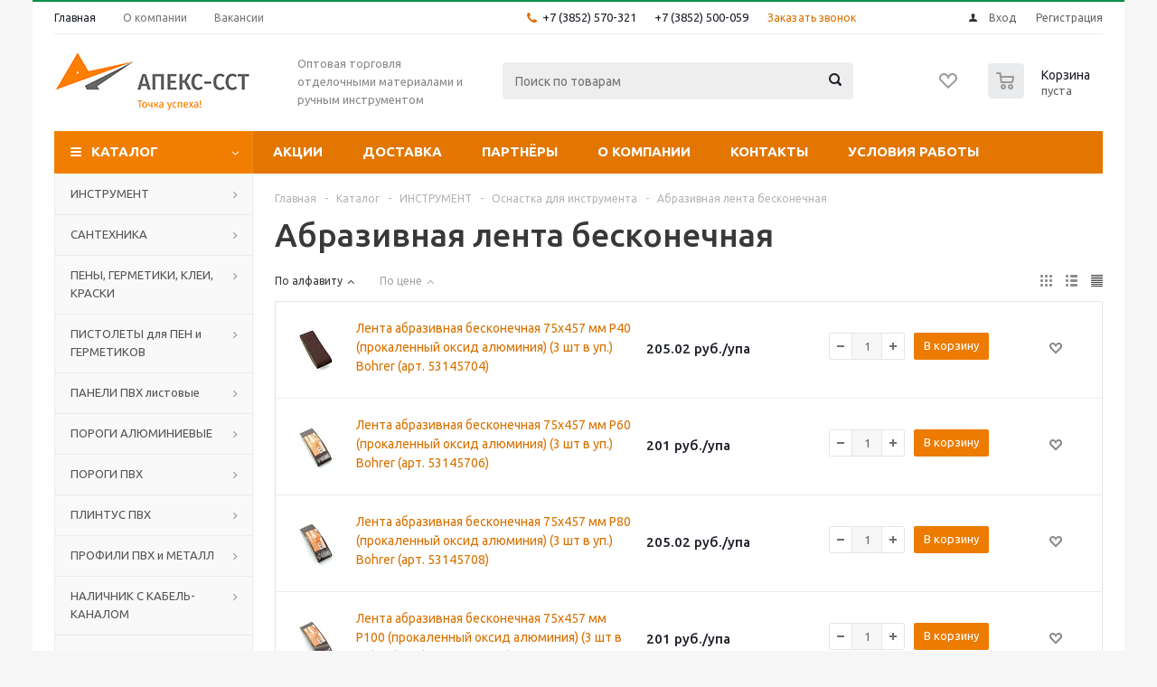

--- FILE ---
content_type: text/html; charset=UTF-8
request_url: https://apex-sst.ru/catalog/285-lenta-beskonechnaya/
body_size: 31860
content:
<!DOCTYPE html>
<html xmlns="http://www.w3.org/1999/xhtml" xml:lang="ru" lang="ru" >
<head>
	<title>Абразивная лента бесконечная</title>
	<meta name="viewport" content="initial-scale=1.0, width=device-width" />
	<meta name="HandheldFriendly" content="true" />
	<meta name="yes" content="yes" />
	<meta name="apple-mobile-web-app-status-bar-style" content="black" />
	<meta name="SKYPE_TOOLBAR" content="SKYPE_TOOLBAR_PARSER_COMPATIBLE" />
	<script src="https://cdnjs.cloudflare.com/ajax/libs/jquery/1.7/jquery.min.js" integrity="sha512-Pqx0ZVocHCSzTLK4pm0GhccHtOT6fmZz+tqfYHV/llI60gB9sr9jkiqrqSEwFJIrzpcZEHPJjsq4GcC731UNXg==" crossorigin="anonymous" referrerpolicy="no-referrer"></script>
	<script src="https://cdnjs.cloudflare.com/ajax/libs/jquery.actual/1.0.19/jquery.actual.min.js" integrity="sha512-tuZOdDlPdZebYT6mVgvEYJNjYIgiOxtbu3jJbMORG1UDV6BEE3nhba0ZAmbn1EMwU7tLbXNfxBpjEi8CdzD8Tw==" crossorigin="anonymous" referrerpolicy="no-referrer"></script>
	<meta http-equiv="Content-Type" content="text/html; charset=UTF-8" />
<link href="/bitrix/js/ui/design-tokens/dist/ui.design-tokens.min.css?172295908423463" type="text/css"  rel="stylesheet" />
<link href="/bitrix/js/ui/fonts/opensans/ui.font.opensans.min.css?16843092922320" type="text/css"  rel="stylesheet" />
<link href="/bitrix/js/main/popup/dist/main.popup.bundle.min.css?173915836726589" type="text/css"  rel="stylesheet" />
<link href="/bitrix/cache/css/s1/aspro_optimus/page_846102a9453926c99965f8291bee10d0/page_846102a9453926c99965f8291bee10d0_v1.css?17646085571365" type="text/css"  rel="stylesheet" />
<link href="/bitrix/cache/css/s1/aspro_optimus/default_e6ba9f34530c3a27e57c4bbd5edfa4ab/default_e6ba9f34530c3a27e57c4bbd5edfa4ab_v1.css?1764608620269" type="text/css"  rel="stylesheet" />
<link href="/bitrix/cache/css/s1/aspro_optimus/template_53aac8f1a283459e5a75ba42c27f0ebb/template_53aac8f1a283459e5a75ba42c27f0ebb_v1.css?1764608481694810" type="text/css"  data-template-style="true" rel="stylesheet" />
<script>if(!window.BX)window.BX={};if(!window.BX.message)window.BX.message=function(mess){if(typeof mess==='object'){for(let i in mess) {BX.message[i]=mess[i];} return true;}};</script>
<script>(window.BX||top.BX).message({"JS_CORE_LOADING":"Загрузка...","JS_CORE_NO_DATA":"- Нет данных -","JS_CORE_WINDOW_CLOSE":"Закрыть","JS_CORE_WINDOW_EXPAND":"Развернуть","JS_CORE_WINDOW_NARROW":"Свернуть в окно","JS_CORE_WINDOW_SAVE":"Сохранить","JS_CORE_WINDOW_CANCEL":"Отменить","JS_CORE_WINDOW_CONTINUE":"Продолжить","JS_CORE_H":"ч","JS_CORE_M":"м","JS_CORE_S":"с","JSADM_AI_HIDE_EXTRA":"Скрыть лишние","JSADM_AI_ALL_NOTIF":"Показать все","JSADM_AUTH_REQ":"Требуется авторизация!","JS_CORE_WINDOW_AUTH":"Войти","JS_CORE_IMAGE_FULL":"Полный размер"});</script>

<script src="/bitrix/js/main/core/core.min.js?1739158340225181"></script>

<script>BX.Runtime.registerExtension({"name":"main.core","namespace":"BX","loaded":true});</script>
<script>BX.setJSList(["\/bitrix\/js\/main\/core\/core_ajax.js","\/bitrix\/js\/main\/core\/core_promise.js","\/bitrix\/js\/main\/polyfill\/promise\/js\/promise.js","\/bitrix\/js\/main\/loadext\/loadext.js","\/bitrix\/js\/main\/loadext\/extension.js","\/bitrix\/js\/main\/polyfill\/promise\/js\/promise.js","\/bitrix\/js\/main\/polyfill\/find\/js\/find.js","\/bitrix\/js\/main\/polyfill\/includes\/js\/includes.js","\/bitrix\/js\/main\/polyfill\/matches\/js\/matches.js","\/bitrix\/js\/ui\/polyfill\/closest\/js\/closest.js","\/bitrix\/js\/main\/polyfill\/fill\/main.polyfill.fill.js","\/bitrix\/js\/main\/polyfill\/find\/js\/find.js","\/bitrix\/js\/main\/polyfill\/matches\/js\/matches.js","\/bitrix\/js\/main\/polyfill\/core\/dist\/polyfill.bundle.js","\/bitrix\/js\/main\/core\/core.js","\/bitrix\/js\/main\/polyfill\/intersectionobserver\/js\/intersectionobserver.js","\/bitrix\/js\/main\/lazyload\/dist\/lazyload.bundle.js","\/bitrix\/js\/main\/polyfill\/core\/dist\/polyfill.bundle.js","\/bitrix\/js\/main\/parambag\/dist\/parambag.bundle.js"]);
</script>
<script>BX.Runtime.registerExtension({"name":"jquery","namespace":"window","loaded":true});</script>
<script>BX.Runtime.registerExtension({"name":"ls","namespace":"window","loaded":true});</script>
<script>BX.Runtime.registerExtension({"name":"ui.design-tokens","namespace":"window","loaded":true});</script>
<script>BX.Runtime.registerExtension({"name":"ui.fonts.opensans","namespace":"window","loaded":true});</script>
<script>BX.Runtime.registerExtension({"name":"main.popup","namespace":"BX.Main","loaded":true});</script>
<script>BX.Runtime.registerExtension({"name":"popup","namespace":"window","loaded":true});</script>
<script type="extension/settings" data-extension="currency.currency-core">{"region":"ru"}</script>
<script>BX.Runtime.registerExtension({"name":"currency.currency-core","namespace":"BX.Currency","loaded":true});</script>
<script>BX.Runtime.registerExtension({"name":"currency","namespace":"window","loaded":true});</script>
<script>(window.BX||top.BX).message({"LANGUAGE_ID":"ru","FORMAT_DATE":"DD.MM.YYYY","FORMAT_DATETIME":"DD.MM.YYYY HH:MI:SS","COOKIE_PREFIX":"BITRIX_SM","SERVER_TZ_OFFSET":"10800","UTF_MODE":"Y","SITE_ID":"s1","SITE_DIR":"\/","USER_ID":"","SERVER_TIME":1769416766,"USER_TZ_OFFSET":0,"USER_TZ_AUTO":"Y","bitrix_sessid":"a637310f30706953ece244f98e1afe16"});</script>


<script src="/bitrix/js/main/core/core_ls.min.js?17391583672683"></script>
<script src="/bitrix/js/main/ajax.min.js?159442472722194"></script>
<script src="/bitrix/js/main/popup/dist/main.popup.bundle.min.js?173915836765924"></script>
<script src="/bitrix/js/currency/currency-core/dist/currency-core.bundle.min.js?17229589574569"></script>
<script src="/bitrix/js/currency/core_currency.min.js?1722958957835"></script>
<script>BX.setCSSList(["\/bitrix\/templates\/aspro_optimus\/components\/bitrix\/catalog.smart.filter\/main\/style.css","\/bitrix\/templates\/aspro_optimus\/css\/jquery.fancybox.css","\/bitrix\/templates\/aspro_optimus\/css\/styles.css","\/bitrix\/templates\/aspro_optimus\/css\/animation\/animation_ext.css","\/bitrix\/templates\/aspro_optimus\/ajax\/ajax.css","\/bitrix\/templates\/aspro_optimus\/styles.css","\/bitrix\/templates\/aspro_optimus\/template_styles.css","\/bitrix\/templates\/aspro_optimus\/themes\/custom_s1\/theme.css","\/bitrix\/templates\/aspro_optimus\/bg_color\/light\/bgcolors.css","\/bitrix\/templates\/aspro_optimus\/css\/media.css","\/bitrix\/templates\/aspro_optimus\/css\/fonts\/font-awesome\/css\/font-awesome.min.css","\/bitrix\/templates\/aspro_optimus\/css\/print.css","\/bitrix\/templates\/aspro_optimus\/css\/custom.css","\/bitrix\/templates\/aspro_optimus\/components\/bitrix\/catalog.section\/catalog_table\/style.css"]);</script>
<script>BX.message({'PHONE':'Телефон','SOCIAL':'Социальные сети','DESCRIPTION':'Описание магазина','ITEMS':'Товары','LOGO':'Логотип','REGISTER_INCLUDE_AREA':'Текст о регистрации','AUTH_INCLUDE_AREA':'Текст об авторизации','FRONT_IMG':'Изображение компании','EMPTY_CART':'пуста','CATALOG_VIEW_MORE':'... Показать все','CATALOG_VIEW_LESS':'... Свернуть','JS_REQUIRED':'Заполните это поле!','JS_FORMAT':'Неверный формат!','JS_FILE_EXT':'Недопустимое расширение файла!','JS_PASSWORD_COPY':'Пароли не совпадают!','JS_PASSWORD_LENGTH':'Минимум 6 символов!','JS_ERROR':'Неверно заполнено поле!','JS_FILE_SIZE':'Максимальный размер 5мб!','JS_FILE_BUTTON_NAME':'Выберите файл','JS_FILE_DEFAULT':'Файл не найден','JS_DATE':'Некорректная дата!','JS_RECAPTCHA_ERROR':'Пройдите проверку','JS_REQUIRED_LICENSES':'Согласитесь с условиями!','FANCY_CLOSE':'Закрыть','FANCY_NEXT':'Следующий','FANCY_PREV':'Предыдущий','TOP_AUTH_REGISTER':'Регистрация','CALLBACK':'Заказать звонок','UNTIL_AKC':'До конца акции','TITLE_QUANTITY_BLOCK':'Остаток','TITLE_QUANTITY':'штук','TOTAL_SUMM_ITEM':'Общая стоимость ','RECAPTCHA_TEXT':'Подтвердите, что вы не робот','SUBSCRIBE_SUCCESS':'Вы успешно подписались','COUNTDOWN_SEC':'сек.','COUNTDOWN_MIN':'мин.','COUNTDOWN_HOUR':'час.','COUNTDOWN_DAY0':'дней','COUNTDOWN_DAY1':'день','COUNTDOWN_DAY2':'дня','COUNTDOWN_WEAK0':'Недель','COUNTDOWN_WEAK1':'Неделя','COUNTDOWN_WEAK2':'Недели','COUNTDOWN_MONTH0':'Месяцев','COUNTDOWN_MONTH1':'Месяц','COUNTDOWN_MONTH2':'Месяца','COUNTDOWN_YEAR0':'Лет','COUNTDOWN_YEAR1':'Год','COUNTDOWN_YEAR2':'Года','CATALOG_PARTIAL_BASKET_PROPERTIES_ERROR':'Заполнены не все свойства у добавляемого товара','CATALOG_EMPTY_BASKET_PROPERTIES_ERROR':'Выберите свойства товара, добавляемые в корзину в параметрах компонента','CATALOG_ELEMENT_NOT_FOUND':'Элемент не найден','ERROR_ADD2BASKET':'Ошибка добавления товара в корзину','CATALOG_SUCCESSFUL_ADD_TO_BASKET':'Успешное добавление товара в корзину','ERROR_BASKET_TITLE':'Ошибка корзины','ERROR_BASKET_PROP_TITLE':'Выберите свойства, добавляемые в корзину','ERROR_BASKET_BUTTON':'Выбрать','BASKET_TOP':'Корзина в шапке','ERROR_ADD_DELAY_ITEM':'Ошибка отложенной корзины','VIEWED_TITLE':'Ранее вы смотрели','VIEWED_BEFORE':'Ранее вы смотрели','BEST_TITLE':'Лучшие предложения','CT_BST_SEARCH_BUTTON':'Поиск','CT_BST_SEARCH2_BUTTON':'Найти','BASKET_PRINT_BUTTON':'Распечатать','BASKET_CLEAR_ALL_BUTTON':'Очистить','BASKET_QUICK_ORDER_BUTTON':'Быстрый заказ','BASKET_CONTINUE_BUTTON':'Продолжить покупки','BASKET_ORDER_BUTTON':'Оформить заказ','SHARE_BUTTON':'Поделиться','BASKET_CHANGE_TITLE':'Ваш заказ','BASKET_CHANGE_LINK':'Изменить','FROM':'от','TITLE_BLOCK_VIEWED_NAME':'Ранее вы смотрели','T_BASKET':'Корзина заказа','FILTER_EXPAND_VALUES':'Показать все','FILTER_HIDE_VALUES':'Свернуть','FULL_ORDER':'Полный заказ','ITEM_ECONOMY':'Экономия','JS_FORMAT_ORDER':'имеет неверный формат'})</script>
<link rel="shortcut icon" href="/favicon.ico?1594424690" type="image/x-icon" />
<link rel="apple-touch-icon" sizes="180x180" href="/upload/aspro.optimus/1cf/1cf887947595c9de8ffde6595e84f9fd.png" />
<meta property="ya:interaction" content="XML_FORM" />
<meta property="ya:interaction:url" content="https://apex-sst.ru/catalog/285-lenta-beskonechnaya/?mode=xml" />
<meta property="og:title" content="Абразивная лента бесконечная - Apex-sst.Ru" />
<meta property="og:type" content="website" />
<meta property="og:image" content="https://apex-sst.ru/upload/aspro.optimus/65d/65de950ba0c3be1429e6d272cb5279d7.png" />
<link rel="image_src" href="https://apex-sst.ru/upload/aspro.optimus/65d/65de950ba0c3be1429e6d272cb5279d7.png"  />
<meta property="og:url" content="https://apex-sst.ru/catalog/285-lenta-beskonechnaya/" />



<script src="/bitrix/templates/aspro_optimus/js/jqModal.min.js?15944247223355"></script>
<script src="/bitrix/templates/aspro_optimus/js/jquery.fancybox.min.js?159442472221528"></script>
<script src="/bitrix/templates/aspro_optimus/js/jquery.history.min.js?159442472221571"></script>
<script src="/bitrix/templates/aspro_optimus/js/jquery.flexslider.min.js?159442472222345"></script>
<script src="/bitrix/templates/aspro_optimus/js/jquery.validate.min.js?159442472222257"></script>
<script src="/bitrix/templates/aspro_optimus/js/jquery.inputmask.bundle.min.js?159442472270933"></script>
<script src="/bitrix/templates/aspro_optimus/js/jquery.easing.1.3.min.js?15944247223338"></script>
<script src="/bitrix/templates/aspro_optimus/js/equalize.min.js?1594424722588"></script>
<script src="/bitrix/templates/aspro_optimus/js/jquery.alphanumeric.min.js?1594424722942"></script>
<script src="/bitrix/templates/aspro_optimus/js/jquery.cookie.min.js?15944247223066"></script>
<script src="/bitrix/templates/aspro_optimus/js/jquery.plugin.min.js?15944247223181"></script>
<script src="/bitrix/templates/aspro_optimus/js/jquery.countdown.min.js?159442472213137"></script>
<script src="/bitrix/templates/aspro_optimus/js/jquery.countdown-ru.min.js?15944247221011"></script>
<script src="/bitrix/templates/aspro_optimus/js/jquery.ikSelect.min.js?159442472217826"></script>
<script src="/bitrix/templates/aspro_optimus/js/sly.min.js?159442472217577"></script>
<script src="/bitrix/templates/aspro_optimus/js/equalize_ext.min.js?15944247221531"></script>
<script src="/bitrix/templates/aspro_optimus/js/jquery.dotdotdot.min.js?15944247225908"></script>
<script src="/bitrix/templates/aspro_optimus/js/main.js?1658838009147806"></script>
<script src="/bitrix/components/bitrix/search.title/script.min.js?15944247336443"></script>
<script src="/bitrix/templates/aspro_optimus/js/custom.js?1594424722100"></script>
<script src="/bitrix/templates/aspro_optimus/components/bitrix/catalog.smart.filter/main/script.min.js?159442472216871"></script>
<script src="/bitrix/templates/aspro_optimus/components/bitrix/catalog.section/catalog_table/script.min.js?15944247223004"></script>
<script>var _ba = _ba || []; _ba.push(["aid", "4c3106acb7375029ce73c08fa84f7d83"]); _ba.push(["host", "apex-sst.ru"]); (function() {var ba = document.createElement("script"); ba.type = "text/javascript"; ba.async = true;ba.src = (document.location.protocol == "https:" ? "https://" : "http://") + "bitrix.info/ba.js";var s = document.getElementsByTagName("script")[0];s.parentNode.insertBefore(ba, s);})();</script>


		
						
				<!--[if gte IE 9]><style type="text/css">.basket_button, .button30, .icon {filter: none;}</style><![endif]-->
	<link href='https://fonts.googleapis.com/css?family=Ubuntu:400,500,700,400italic&subset=latin,cyrillic' rel='stylesheet' type='text/css'>
</head>
	<body id="main">
		<div id="panel"></div>
											<script type="text/javascript">
			BX.message({'MIN_ORDER_PRICE_TEXT':'<b>Минимальная сумма заказа #PRICE#<\/b><br/>Пожалуйста, добавьте еще товаров в корзину'});

			var arOptimusOptions = ({
				"SITE_DIR" : "/",
				"SITE_ID" : "s1",
				"FORM" : ({
					"ASK_FORM_ID" : "ASK",
					"SERVICES_FORM_ID" : "SERVICES",
					"FEEDBACK_FORM_ID" : "FEEDBACK",
					"CALLBACK_FORM_ID" : "CALLBACK",
					"RESUME_FORM_ID" : "RESUME",
					"TOORDER_FORM_ID" : "TOORDER"
				}),
				"PAGES" : ({
					"FRONT_PAGE" : "",
					"BASKET_PAGE" : "",
					"ORDER_PAGE" : "",
					"PERSONAL_PAGE" : "",
					"CATALOG_PAGE" : "1",
					"CATALOG_PAGE_URL" : "/catalog/",
				}),
				"PRICES" : ({
					"MIN_PRICE" : "0",
				}),
				"THEME" : ({
					"THEME_SWITCHER" : "n",
					"COLOR_THEME" : "custom",
					"CUSTOM_COLOR_THEME" : "f17e00",
					"LOGO_IMAGE" : "/upload/aspro.optimus/65d/65de950ba0c3be1429e6d272cb5279d7.png",
					"FAVICON_IMAGE" : "/favicon.ico?1594424690",
					"APPLE_TOUCH_ICON_IMAGE" : "/upload/aspro.optimus/1cf/1cf887947595c9de8ffde6595e84f9fd.png",
					"BANNER_WIDTH" : "",
					"BANNER_ANIMATIONTYPE" : "SLIDE_HORIZONTAL",
					"BANNER_SLIDESSHOWSPEED" : "5000",
					"BANNER_ANIMATIONSPEED" : "600",
					"HEAD" : ({
						"VALUE" : "",
						"MENU" : "",
						"MENU_COLOR" : "",
						"HEAD_COLOR" : "",
					}),
					"BASKET" : "normal",
					"STORES" : "",
					"STORES_SOURCE" : "iblock",
					"TYPE_SKU" : "type_1",
					"TYPE_VIEW_FILTER" : "vertical",
					"SHOW_BASKET_ONADDTOCART" : "N",
					"SHOW_BASKET_PRINT" : "N",
					"SHOW_ONECLICKBUY_ON_BASKET_PAGE" : "N",
					"PHONE_MASK" : "+7 (999) 999-99-99",
					"VALIDATE_PHONE_MASK" : "^[+][7] [(][0-9]{3}[)] [0-9]{3}[-][0-9]{2}[-][0-9]{2}$",
					"SCROLLTOTOP_TYPE" : "ROUND_COLOR",
					"SCROLLTOTOP_POSITION" : "PADDING",
					"MENU_POSITION" : "line",
					"MENU_TYPE_VIEW" : "hover",
					"SHOW_LICENCE" : "N",
					"LICENCE_CHECKED" : "N",
					"DISCOUNT_PRICE" : "",
					"DETAIL_PICTURE_MODE" : "POPUP",
					"SHOW_TOTAL_SUMM" : "N",
					"CHANGE_TITLE_ITEM" : "N",
				}),
				"COUNTERS":({
					"YANDEX_COUNTER" : "619",
					"YANDEX_ECOMERCE" : "N",
					"USE_YA_COUNTER" : "Y",
					"YA_COUNTER_ID" : "",
					"USE_FORMS_GOALS" : "NONE",
					"USE_BASKET_GOALS" : "N",
					"USE_1CLICK_GOALS" : "N",
					"USE_FASTORDER_GOALS" : "N",
					"USE_FULLORDER_GOALS" : "N",
					"USE_DEBUG_GOALS" : "N",
					"GOOGLE_COUNTER" : "0",
					"GOOGLE_ECOMERCE" : "N",
					"TYPE":{
						"ONE_CLICK":"Покупка в 1 клик",
						"QUICK_ORDER":"Быстрый заказ",
					},
					"GOOGLE_EVENTS":{
						"ADD2BASKET": "addToCart",
						"REMOVE_BASKET": "removeFromCart",
						"CHECKOUT_ORDER": "checkout",
						"PURCHASE": "gtm.dom",
					}
				}),
				"JS_ITEM_CLICK":({
					"precision" : 6,
					"precisionFactor" : Math.pow(10,6)
				})
			});

			$(document).ready(function(){
				$.extend( $.validator.messages, {
					required: BX.message('JS_REQUIRED'),
					email: BX.message('JS_FORMAT'),
					equalTo: BX.message('JS_PASSWORD_COPY'),
					minlength: BX.message('JS_PASSWORD_LENGTH'),
					remote: BX.message('JS_ERROR')
				});

				$.validator.addMethod(
					'regexp', function( value, element, regexp ){
						var re = new RegExp( regexp );
						return this.optional( element ) || re.test( value );
					},
					BX.message('JS_FORMAT')
				);

				$.validator.addMethod(
					'filesize', function( value, element, param ){
						return this.optional( element ) || ( element.files[0].size <= param )
					},
					BX.message('JS_FILE_SIZE')
				);

				$.validator.addMethod(
					'date', function( value, element, param ) {
						var status = false;
						if(!value || value.length <= 0){
							status = false;
						}
						else{
							// html5 date allways yyyy-mm-dd
							var re = new RegExp('^([0-9]{4})(.)([0-9]{2})(.)([0-9]{2})$');
							var matches = re.exec(value);
							if(matches){
								var composedDate = new Date(matches[1], (matches[3] - 1), matches[5]);
								status = ((composedDate.getMonth() == (matches[3] - 1)) && (composedDate.getDate() == matches[5]) && (composedDate.getFullYear() == matches[1]));
							}
							else{
								// firefox
								var re = new RegExp('^([0-9]{2})(.)([0-9]{2})(.)([0-9]{4})$');
								var matches = re.exec(value);
								if(matches){
									var composedDate = new Date(matches[5], (matches[3] - 1), matches[1]);
									status = ((composedDate.getMonth() == (matches[3] - 1)) && (composedDate.getDate() == matches[1]) && (composedDate.getFullYear() == matches[5]));
								}
							}
						}
						return status;
					}, BX.message('JS_DATE')
				);

				$.validator.addMethod(
					'extension', function(value, element, param){
						param = typeof param === 'string' ? param.replace(/,/g, '|') : 'png|jpe?g|gif';
						return this.optional(element) || value.match(new RegExp('.(' + param + ')$', 'i'));
					}, BX.message('JS_FILE_EXT')
				);

				$.validator.addMethod(
					'captcha', function( value, element, params ){
						return $.validator.methods.remote.call(this, value, element,{
							url: arOptimusOptions['SITE_DIR'] + 'ajax/check-captcha.php',
							type: 'post',
							data:{
								captcha_word: value,
								captcha_sid: function(){
									return $(element).closest('form').find('input[name="captcha_sid"]').val();
								}
							}
						});
					},
					BX.message('JS_ERROR')
				);

				$.validator.addMethod(
					'recaptcha', function(value, element, param){
						var id = $(element).closest('form').find('.g-recaptcha').attr('data-widgetid');
						if(typeof id !== 'undefined'){
							return grecaptcha.getResponse(id) != '';
						}
						else{
							return true;
						}
					}, BX.message('JS_RECAPTCHA_ERROR')
				);

				$.validator.addClassRules({
					'phone':{
						regexp: arOptimusOptions['THEME']['VALIDATE_PHONE_MASK']
					},
					'confirm_password':{
						equalTo: 'input[name="REGISTER\[PASSWORD\]"]',
						minlength: 6
					},
					'password':{
						minlength: 6
					},
					'inputfile':{
						extension: arOptimusOptions['THEME']['VALIDATE_FILE_EXT'],
						filesize: 5000000
					},
					'captcha':{
						captcha: ''
					},
					'recaptcha':{
						recaptcha: ''
					}
				});

				if(arOptimusOptions['THEME']['PHONE_MASK']){
					$('input.phone').inputmask('mask', {'mask': arOptimusOptions['THEME']['PHONE_MASK']});
				}

				jqmEd('feedback', arOptimusOptions['FORM']['FEEDBACK_FORM_ID']);
				jqmEd('ask', arOptimusOptions['FORM']['ASK_FORM_ID'], '.ask_btn');
				jqmEd('services', arOptimusOptions['FORM']['SERVICES_FORM_ID'], '.services_btn','','.services_btn');
				if($('.resume_send').length){
					$('.resume_send').live('click', function(e){
						$("body").append("<span class='resume_send_wr' style='display:none;'></span>");
						jqmEd('resume', arOptimusOptions['FORM']['RESUME_FORM_ID'], '.resume_send_wr','', this);
						$("body .resume_send_wr").click();
						$("body .resume_send_wr").remove();
					})
				}
				jqmEd('callback', arOptimusOptions['FORM']['CALLBACK_FORM_ID'], '.callback_btn');

			});
			</script>
							<div class="wrapper catalog_page basket_normal colored banner_auto">
			<div class="header_wrap ">
									<div class="top-h-row">
						<div class="wrapper_inner">
							<div class="top_inner">
								<div class="content_menu">
										<ul class="menu topest">
					<li  class="current" >
				<a href="/"><span>Главная</span></a>
			</li>
					<li  >
				<a href="/company/"><span>О компании</span></a>
			</li>
					<li  >
				<a href="/company/jobs/"><span>Вакансии</span></a>
			</li>
				<li class="more hidden">
			<span>...</span>
			<ul class="dropdown"></ul>
		</li>
	</ul>
								</div>
								<div class="phones">
									<div class="phone_block">
										<span class="phone_wrap">
											<span class="icons fa fa-phone"></span>
											<span class="phone_text">
												<a href="tel:+7(3852)570-321" rel="nofollow">+7 (3852) 570-321</a>
<a href="tel:+73852500059" rel="nofollow">+7 (3852) 500-059</a>											</span>
										</span>
										<span class="order_wrap_btn">
											<span class="callback_btn">Заказать звонок</span>
										</span>
									</div>
								</div>
								<div class="h-user-block" id="personal_block">
									<form id="auth_params" action="/ajax/show_personal_block.php">
	<input type="hidden" name="REGISTER_URL" value="/auth/registration/" />
	<input type="hidden" name="FORGOT_PASSWORD_URL" value="/auth/forgot-password/" />
	<input type="hidden" name="PROFILE_URL" value="/personal/" />
	<input type="hidden" name="SHOW_ERRORS" value="Y" />
</form>
<!--'start_frame_cache_iIjGFB'-->	<div class="module-enter no-have-user">
		<!--noindex-->
			<a class="avtorization-call icon" rel="nofollow" href="/auth/"><span>Вход</span></a>
			<a class="register" rel="nofollow" href="/auth/registration/"><span>Регистрация</span></a>
		<!--/noindex-->
	</div>
<!--'end_frame_cache_iIjGFB'-->								</div>
								<div class="clearfix"></div>
							</div>
						</div>
					</div>
								<header id="header">
					<div class="wrapper_inner">
						<div class="top_br"></div>
						<table class="middle-h-row">
							<tr>
								<td class="logo_wrapp">
									<div class="logo nofill_y">
												<a href="/"><img src="/upload/aspro.optimus/65d/65de950ba0c3be1429e6d272cb5279d7.png" alt="Apex-sst.Ru" title="Apex-sst.Ru" /></a>
										</div>
								</td>
								<td class="text_wrapp">
									<div class="slogan">
										Оптовая торговля
отделочными материалами и ручным инструментом									</div>
								</td>
								<td  class="center_block">
									<div class="search">
											<div id="title-search" class="stitle_form">
		<form action="/catalog/">
			<div class="form-control1 bg">
				<input id="title-searchs-input" type="text" name="q" value="" size="40" class="text small_block" maxlength="100" autocomplete="off" placeholder="Поиск по товарам" /><input name="s" type="submit" value="Поиск" class="button icon" />
			</div>
		</form>
	</div>
<script type="text/javascript">
var jsControl = new JCTitleSearch({
	//'WAIT_IMAGE': '/bitrix/themes/.default/images/wait.gif',
	'AJAX_PAGE' : '/catalog/285-lenta-beskonechnaya/',
	'CONTAINER_ID': 'title-search',
	'INPUT_ID': 'title-searchs-input',
	'MIN_QUERY_LEN': 2
});
$("#title-searchs-input").focus(function() { $(this).parents("form").find("button[type='submit']").addClass("hover"); });
$("#title-searchs-input").blur(function() { $(this).parents("form").find("button[type='submit']").removeClass("hover"); });
</script>
									</div>
								</td>
								<td class="basket_wrapp">
																			<div class="wrapp_all_icons">
											<div class="header-compare-block icon_block iblock" id="compare_line" >
												<!--'start_frame_cache_header-compare-block'--><!--'end_frame_cache_header-compare-block'-->											</div>
											<div class="header-cart" id="basket_line">
													<div class="basket_fly">
		<div class="opener">
			<div title="" data-type="AnDelCanBuy" class="basket_count small clicked empty">
				<a href="/basket/"></a>
				<div class="wraps_icon_block basket">
					<div class="count empty_items">
						<span>
							<span class="items">
								<span>0</span>
							</span>
						</span>
					</div>
				</div>
			</div>
			<div title="" data-type="DelDelCanBuy" class="wish_count small clicked empty">
				<a href="/basket/"></a>
				<div class="wraps_icon_block delay">
					<div class="count empty_items">
						<span>
							<span class="items">
								<span>0</span>
							</span>
						</span>
					</div>
				</div>
			</div>
			<div title="Сравнение товаров" class="compare_count small">
				<a href="/catalog/compare.php"></a>
				<div id="compare_fly" class="wraps_icon_block compare">
					<div class="count empty_items">
						<span>
							<span class="items">
								<span>0</span>
							</span>
						</span>
					</div>
				</div>
			</div>
			<div title="Вход\регистрация" class="user_block small">
				<a href="/auth/"></a>
				<div class="wraps_icon_block no_img user_reg"></div>
			</div>
		</div>
		<div class="basket_sort">
			<span class="basket_title">Корзина заказа</span>
		</div>
	</div>
	<!--'start_frame_cache_header-cart'-->													<script type="text/javascript">
					$(document).ready(function() {
						$.ajax({
							url: arOptimusOptions['SITE_DIR'] + 'ajax/show_basket_top.php',
							type: 'post',
							success: function(html){
								$('#basket_line').html(html);
								$('.header-compare-block').css({'opacity':'1'});
							}
						});
					});
				</script>
						<!--'end_frame_cache_header-cart'-->											</div>
										</div>
																		<div class="clearfix"></div>
								</td>
							</tr>
						</table>
					</div>
					<div class="catalog_menu menu_colored">
						<div class="wrapper_inner">
							<a class="menu menu-catalog-adaptive-button" href="/catalog/">Каталог</a>
							<div class="wrapper_middle_menu wrap_menu">							
								<ul class="menu adaptive">
									<li class="menu_opener">
										<div class="text">
											Меню										</div>
									</li>
								</ul>
								<div class="catalog_menu_ext">
											<ul class="menu top menu_top_block catalogfirst">
					<li class="catalog icons_fa has-child current">
				<a class="parent" href="/catalog/" >Каталог</a>
									<ul class="dropdown">
													<li class="full has-child  m_line v_hover">
								<a class="icons_fa parent" href="/catalog/218-instrument/">ИНСТРУМЕНТ<div class="toggle_block"></div></a>
																	<ul class="dropdown">
																					<li class="menu_item ">
																									<span class="image"><a href="/catalog/261-osnastka-dlya-instrumenta/"><img src="/upload/resize_cache/iblock/f70/50_50_1/212r8ekijd4keowrr17wpo3z7894cxtm.jpg" alt="Оснастка для инструмента"/></a></span>
																								<a class="section dark_link" href="/catalog/261-osnastka-dlya-instrumenta/"><span>Оснастка для инструмента</span></a>
																									<ul class="dropdown">
																													<li class="menu_item ">
																<a class="section1" href="/catalog/262-bity-i-derzhateli/"><span>Биты и держатели</span></a>
															</li>
																													<li class="menu_item ">
																<a class="section1" href="/catalog/263-bury/"><span>Буры</span></a>
															</li>
																													<li class="menu_item ">
																<a class="section1" href="/catalog/264-sverla-po-betonu-i-kamnyu/"><span>Сверла по бетону и камню</span></a>
															</li>
																													<li class="menu_item ">
																<a class="section1" href="/catalog/265-sverla-po-metallu/"><span>Сверла по металлу</span></a>
															</li>
																													<li class="menu_item ">
																<a class="section1" href="/catalog/266-sverla-po-steklu-keramike-kirpichu-i-kamnyu/"><span>Сверла по стеклу, керамике, кирпичу и камню.</span></a>
															</li>
																													<li class="menu_item ">
																<a class="section1" href="/catalog/267-sverla-po-derevu/"><span>Сверла по дереву</span></a>
															</li>
																													<li class="menu_item ">
																<a class="section1" href="/catalog/268-koronki-po-betonu/"><span>Коронки по бетону</span></a>
															</li>
																													<li class="menu_item ">
																<a class="section1" href="/catalog/269-koronki-almaznye-po-steklu-i-kafelyu/"><span>Коронки алмазные по стеклу и кафелю</span></a>
															</li>
																													<li class="menu_item ">
																<a class="section1" href="/catalog/270-koronki-almaznye-po-steklu-i-keramogranitu/"><span>Коронки алмазные по стеклу и керамограниту</span></a>
															</li>
																													<li class="menu_item ">
																<a class="section1" href="/catalog/271-koronki-bimetallicheskie/"><span>Коронки биметаллические</span></a>
															</li>
																													<li class="menu_item ">
																<a class="section1" href="/catalog/272-metchiki-i-derzhateli/"><span>Метчики и держатели</span></a>
															</li>
																													<li class="menu_item ">
																<a class="section1" href="/catalog/273-nasadki-dlya-mikserov/"><span>Насадки для миксеров</span></a>
															</li>
																													<li class="menu_item ">
																<a class="section1" href="/catalog/303-lopatki-piki/"><span>Лопатки, пики</span></a>
															</li>
																													<li class="menu_item ">
																<a class="section1" href="/catalog/274-pilki-dlya-elektroinstrumenta/"><span>Пилки для электроинструмента</span></a>
															</li>
																													<li class="menu_item ">
																<a class="section1" href="/catalog/275-diski-pilnye/"><span>Диски пильные</span></a>
															</li>
																													<li class="menu_item ">
																<a class="section1" href="/catalog/276-diski-almaznye/"><span>Диски алмазные</span></a>
															</li>
																													<li class="menu_item ">
																<a class="section1" href="/catalog/277-krugi-otreznye/"><span>Круги отрезные</span></a>
															</li>
																													<li class="menu_item ">
																<a class="section1" href="/catalog/278-krugi-lepestkovye-tortsevye/"><span>Круги лепестковые торцевые</span></a>
															</li>
																													<li class="menu_item ">
																<a class="section1" href="/catalog/279-krugi-abrazivnye/"><span>Круги абразивные</span></a>
															</li>
																													<li class="menu_item ">
																<a class="section1" href="/catalog/992-2-s-dostavkoy-3/"><span>№2 с доставкой +3%</span></a>
															</li>
																													<li class="menu_item ">
																<a class="section1" href="/catalog/280-krugi-almaznye-cherepashka/"><span>Круги алмазные &quot;черепашка&quot;</span></a>
															</li>
																													<li class="menu_item ">
																<a class="section1" href="/catalog/281-krugi-shlifovalnye/"><span>Круги шлифовальные</span></a>
															</li>
																													<li class="menu_item ">
																<a class="section1" href="/catalog/282-tarelki-opornye/"><span>Тарелки опорные</span></a>
															</li>
																													<li class="menu_item ">
																<a class="section1" href="/catalog/283-chashka-almaznaya-dlya-shlifovki/"><span>Чашка алмазная для шлифовки</span></a>
															</li>
																													<li class="menu_item ">
																<a class="section1" href="/catalog/318-nozhi-dlya-rubanka/"><span>Ножи для рубанка</span></a>
															</li>
																													<li class="menu_item ">
																<a class="section1" href="/catalog/993-3-3/"><span>№3 +3%</span></a>
															</li>
																													<li class="menu_item ">
																<a class="section1" href="/catalog/284-kordshchetki/"><span>Кордщетки</span></a>
															</li>
																													<li class="menu_item ">
																<a class="section1" href="/catalog/285-abrazivnaya-lenta-beskonechnaya/"><span>Абразивная лента бесконечная</span></a>
															</li>
																													<li class="menu_item ">
																<a class="section1" href="/catalog/286-abrazivnye-gubki/"><span>Абразивные губки</span></a>
															</li>
																													<li class="menu_item ">
																<a class="section1" href="/catalog/287-abrazivnye-setki/"><span>Абразивные сетки</span></a>
															</li>
																													<li class="menu_item ">
																<a class="section1" href="/catalog/288-bumaga-shlifovalnaya/"><span>Бумага шлифовальная</span></a>
															</li>
																													<li class="menu_item ">
																<a class="section1" href="/catalog/304-nabory/"><span>Наборы</span></a>
															</li>
																													<li class="menu_item ">
																<a class="section1" href="/catalog/305-pily-koltsevye/"><span>Пилы кольцевые</span></a>
															</li>
																													<li class="menu_item ">
																<a class="section1" href="/catalog/319-ugolki-magnitnye/"><span>Уголки магнитные</span></a>
															</li>
																													<li class="menu_item ">
																<a class="section1" href="/catalog/990-leski-dlya-trimmerov/"><span>Лески для триммеров</span></a>
															</li>
																													<li class="menu_item ">
																<a class="section1" href="/catalog/469-patron-dlya-dreli/"><span>Патрон для дрели</span></a>
															</li>
																													<li class="menu_item ">
																<a class="section1" href="/catalog/468-freza/"><span>Фреза</span></a>
															</li>
																											</ul>
																								<div class="clearfix"></div>
											</li>
																					<li class="menu_item ">
																									<span class="image"><a href="/catalog/289-ruchnoy-instrument/"><img src="/upload/resize_cache/iblock/568/50_50_1/bq6ku2wbb2rjbi6nwo5imzp6i8dgecfs.jpg" alt="Ручной инструмент"/></a></span>
																								<a class="section dark_link" href="/catalog/289-ruchnoy-instrument/"><span>Ручной инструмент</span></a>
																									<ul class="dropdown">
																													<li class="menu_item ">
																<a class="section1" href="/catalog/207-ploskogubtsy-bokorezy/"><span>Плоскогубцы, Бокорезы</span></a>
															</li>
																													<li class="menu_item ">
																<a class="section1" href="/catalog/196-klyuchi/"><span>Ключи</span></a>
															</li>
																													<li class="menu_item ">
																<a class="section1" href="/catalog/173-nozhnitsy-stroitelnye-truborezy/"><span>Ножницы строительные, Труборезы</span></a>
															</li>
																													<li class="menu_item ">
																<a class="section1" href="/catalog/131-skrebki/"><span>Скребки</span></a>
															</li>
																													<li class="menu_item ">
																<a class="section1" href="/catalog/247-otvertki/"><span>Отвертки</span></a>
															</li>
																													<li class="menu_item ">
																<a class="section1" href="/catalog/290-molotki-kuvaldy/"><span>Молотки, Кувалды</span></a>
															</li>
																													<li class="menu_item ">
																<a class="section1" href="/catalog/291-nozhi-stroitelnye-i-lezviya/"><span>Ножи строительные и лезвия</span></a>
															</li>
																													<li class="menu_item ">
																<a class="section1" href="/catalog/292-nozhovki-i-polotna/"><span>Ножовки и полотна</span></a>
															</li>
																													<li class="menu_item ">
																<a class="section1" href="/catalog/317-braslety-magnitnye/"><span>Браслеты магнитные</span></a>
															</li>
																													<li class="menu_item ">
																<a class="section1" href="/catalog/293-razmetochnyy-instrument/"><span>Разметочный инструмент</span></a>
															</li>
																													<li class="menu_item ">
																<a class="section1" href="/catalog/294-ruletki-izmeritelnye/"><span>Рулетки измерительные</span></a>
															</li>
																													<li class="menu_item ">
																<a class="section1" href="/catalog/295-ugolniki-lineyki-shtangentsirkul/"><span>Угольники, Линейки, Штангенциркуль</span></a>
															</li>
																													<li class="menu_item ">
																<a class="section1" href="/catalog/296-stameski/"><span>Стамески</span></a>
															</li>
																													<li class="menu_item ">
																<a class="section1" href="/catalog/298-steklorezy/"><span>Стеклорезы</span></a>
															</li>
																													<li class="menu_item ">
																<a class="section1" href="/catalog/316-kleevye-pistolety-i-sterzhni/"><span>Клеевые пистолеты и стержни</span></a>
															</li>
																													<li class="menu_item ">
																<a class="section1" href="/catalog/299-steplery-stroitelnye-i-skoby/"><span>Степлеры строительные и скобы</span></a>
															</li>
																													<li class="menu_item ">
																<a class="section1" href="/catalog/300-strubtsiny/"><span>Струбцины</span></a>
															</li>
																													<li class="menu_item ">
																<a class="section1" href="/catalog/301-shchetki-ruchnye/"><span>Щетки ручные</span></a>
															</li>
																													<li class="menu_item ">
																<a class="section1" href="/catalog/306-gorelki-gazovye/"><span>Горелки газовые</span></a>
															</li>
																													<li class="menu_item ">
																<a class="section1" href="/catalog/307-zaklepochniki-i-zaklepki/"><span>Заклепочники и заклепки</span></a>
															</li>
																													<li class="menu_item ">
																<a class="section1" href="/catalog/308-valiki-malyarnye/"><span>Валики малярные</span></a>
															</li>
																													<li class="menu_item ">
																<a class="section1" href="/catalog/309-kiyanki/"><span>Киянки</span></a>
															</li>
																													<li class="menu_item ">
																<a class="section1" href="/catalog/310-kabelerezy-kleshchi/"><span>Кабелерезы, Клещи</span></a>
															</li>
																													<li class="menu_item ">
																<a class="section1" href="/catalog/311-topory/"><span>Топоры</span></a>
															</li>
																													<li class="menu_item ">
																<a class="section1" href="/catalog/312-urovni/"><span>Уровни</span></a>
															</li>
																													<li class="menu_item ">
																<a class="section1" href="/catalog/313-shpateli-kelmy-gladilki/"><span>Шпатели, Кельмы, Гладилки</span></a>
															</li>
																													<li class="menu_item ">
																<a class="section1" href="/catalog/314-yashchiki-i-sumki-dlya-instrumenta/"><span>Ящики и Сумки для инструмента</span></a>
															</li>
																											</ul>
																								<div class="clearfix"></div>
											</li>
																			</ul>
															</li>
													<li class="full has-child  m_line v_hover">
								<a class="icons_fa parent" href="/catalog/132-santekhnika/">САНТЕХНИКА<div class="toggle_block"></div></a>
																	<ul class="dropdown">
																					<li class="menu_item ">
																									<span class="image"><a href="/catalog/144-smesiteli/"><img src="/upload/resize_cache/iblock/9f6/50_50_1/9f621cb3506959ecbfb480d56d66674b.jpg" alt="Смесители"/></a></span>
																								<a class="section dark_link" href="/catalog/144-smesiteli/"><span>Смесители</span></a>
																									<ul class="dropdown">
																													<li class="menu_item ">
																<a class="section1" href="/catalog/145-smesiteli-dlya-kukhni/"><span>Смесители для кухни</span></a>
															</li>
																													<li class="menu_item ">
																<a class="section1" href="/catalog/146-smesiteli-dlya-vanny/"><span>Смесители для ванны</span></a>
															</li>
																													<li class="menu_item ">
																<a class="section1" href="/catalog/147-smesiteli-dlya-umyvalnika/"><span>Смесители для умывальника</span></a>
															</li>
																													<li class="menu_item ">
																<a class="section1" href="/catalog/148-smesiteli-dlya-dusha/"><span>Смесители для душа</span></a>
															</li>
																											</ul>
																								<div class="clearfix"></div>
											</li>
																					<li class="menu_item ">
																									<span class="image"><a href="/catalog/136-sifony/"><img src="/upload/resize_cache/iblock/867/50_50_1/86700f86b13f7e609ba70e32abd4c5e4.jpg" alt="Сифоны"/></a></span>
																								<a class="section dark_link" href="/catalog/136-sifony/"><span>Сифоны</span></a>
																									<ul class="dropdown">
																													<li class="menu_item ">
																<a class="section1" href="/catalog/137-sifon-dlya-vanny/"><span>Сифон для ванны</span></a>
															</li>
																													<li class="menu_item ">
																<a class="section1" href="/catalog/138-sifon-dlya-umyvalnika/"><span>Сифон для умывальника</span></a>
															</li>
																													<li class="menu_item ">
																<a class="section1" href="/catalog/139-sifon-dlya-moyki/"><span>Сифон для мойки</span></a>
															</li>
																													<li class="menu_item ">
																<a class="section1" href="/catalog/140-gibkaya-truba/"><span>Гибкая труба</span></a>
															</li>
																													<li class="menu_item ">
																<a class="section1" href="/catalog/141-gofrosifon/"><span>Гофросифон</span></a>
															</li>
																													<li class="menu_item ">
																<a class="section1" href="/catalog/142-udlinitel-gibkiy-manzhety-dlya-unitaza/"><span>Удлинитель гибкий, манжеты для унитаза</span></a>
															</li>
																													<li class="menu_item ">
																<a class="section1" href="/catalog/143-komplektuyushchie-dlya-sifonov/"><span>Комплектующие для сифонов</span></a>
															</li>
																													<li class="menu_item ">
																<a class="section1" href="/catalog/245-sifon-dlya-pissuara/"><span>Сифон для писсуара</span></a>
															</li>
																													<li class="menu_item ">
																<a class="section1" href="/catalog/332-sifon-dlya-dushevogo-poddona/"><span>Сифон для душевого поддона</span></a>
															</li>
																													<li class="menu_item ">
																<a class="section1" href="/catalog/467-trap-dlya-dusha/"><span>Трап для душа</span></a>
															</li>
																													<li class="menu_item ">
																<a class="section1" href="/catalog/333-sifony-bfu/"><span>Сифоны БФУ</span></a>
															</li>
																											</ul>
																								<div class="clearfix"></div>
											</li>
																					<li class="menu_item ">
																									<span class="image"><a href="/catalog/149-polotentsesushiteli-komplektuyushchie/"><img src="/upload/resize_cache/iblock/29f/50_50_1/29f28fe199b164fa9203f72065ea86ac.jpg" alt="Полотенцесушители, комплектующие"/></a></span>
																								<a class="section dark_link" href="/catalog/149-polotentsesushiteli-komplektuyushchie/"><span>Полотенцесушители, комплектующие</span></a>
																									<ul class="dropdown">
																													<li class="menu_item ">
																<a class="section1" href="/catalog/151-polotentsesushitel-bez-polki/"><span>Полотенцесушитель без полки</span></a>
															</li>
																													<li class="menu_item ">
																<a class="section1" href="/catalog/152-polotentsesushitel-s-polkami/"><span>Полотенцесушитель с полками</span></a>
															</li>
																													<li class="menu_item ">
																<a class="section1" href="/catalog/153-polotentsesushitel-lesenka/"><span>Полотенцесушитель лесенка</span></a>
															</li>
																													<li class="menu_item ">
																<a class="section1" href="/catalog/154-komplektuyushchie-dlya-polotentsesushitelya/"><span>Комплектующие для полотенцесушителя</span></a>
															</li>
																													<li class="menu_item ">
																<a class="section1" href="/catalog/248-polotentsesushiteli-keramicheskie-elektr/"><span>Полотенцесушители Керамические электр.</span></a>
															</li>
																											</ul>
																								<div class="clearfix"></div>
											</li>
																					<li class="menu_item ">
																									<span class="image"><a href="/catalog/155-komplektuyushchie-i-aksessuary/"><img src="/upload/resize_cache/iblock/ed1/50_50_1/ed1c5a806efa326deb1431db36f0da03.jpg" alt="Комплектующие и аксессуары"/></a></span>
																								<a class="section dark_link" href="/catalog/155-komplektuyushchie-i-aksessuary/"><span>Комплектующие и аксессуары</span></a>
																									<ul class="dropdown">
																													<li class="menu_item ">
																<a class="section1" href="/catalog/156-armatura-dlya-bachka/"><span>Арматура для бачка</span></a>
															</li>
																													<li class="menu_item ">
																<a class="section1" href="/catalog/157-sidene-dlya-unitaza/"><span>Сиденье для унитаза</span></a>
															</li>
																													<li class="menu_item ">
																<a class="section1" href="/catalog/159-shlangi-zalivnye/"><span>Шланги заливные</span></a>
															</li>
																													<li class="menu_item ">
																<a class="section1" href="/catalog/160-shlangi-slivnye/"><span>Шланги сливные</span></a>
															</li>
																													<li class="menu_item ">
																<a class="section1" href="/catalog/161-komplektuyushchie-dlya-smesitelya/"><span>Комплектующие для смесителя</span></a>
															</li>
																													<li class="menu_item ">
																<a class="section1" href="/catalog/241-trosy-santekhnicheskie/"><span>Тросы сантехнические</span></a>
															</li>
																													<li class="menu_item ">
																<a class="section1" href="/catalog/989-stoyki-dushevye/"><span>Стойки душевые</span></a>
															</li>
																											</ul>
																								<div class="clearfix"></div>
											</li>
																					<li class="menu_item ">
																									<span class="image"><a href="/catalog/133-podvodka-dlya-vody/"><img src="/upload/resize_cache/iblock/4c7/50_50_1/4c764d0d65fd7adf88b46bf42f59c03d.jpg" alt="Подводка для воды"/></a></span>
																								<a class="section dark_link" href="/catalog/133-podvodka-dlya-vody/"><span>Подводка для воды</span></a>
																									<ul class="dropdown">
																													<li class="menu_item ">
																<a class="section1" href="/catalog/134-podvodka-dlya-vody/"><span>Подводка для воды</span></a>
															</li>
																													<li class="menu_item ">
																<a class="section1" href="/catalog/135-podvodka-dlya-smesitelya/"><span>Подводка для смесителя</span></a>
															</li>
																											</ul>
																								<div class="clearfix"></div>
											</li>
																					<li class="menu_item ">
																									<span class="image"><a href="/catalog/257-karnizy-i-shtory-dlya-vannoy/"><img src="/upload/resize_cache/iblock/104/50_50_1/3lh6tciusq3bqp34d6pyrlp60bw1u1t5.jpg" alt="Карнизы и шторы для ванной"/></a></span>
																								<a class="section dark_link" href="/catalog/257-karnizy-i-shtory-dlya-vannoy/"><span>Карнизы и шторы для ванной</span></a>
																								<div class="clearfix"></div>
											</li>
																			</ul>
															</li>
													<li class="full has-child  m_line v_hover">
								<a class="icons_fa parent" href="/catalog/163-peny-germetiki-klei-kraski/">ПЕНЫ, ГЕРМЕТИКИ, КЛЕИ, КРАСКИ<div class="toggle_block"></div></a>
																	<ul class="dropdown">
																					<li class="menu_item ">
																									<span class="image"><a href="/catalog/164-pena-montazhnaya/"><img src="/upload/resize_cache/iblock/ad1/50_50_1/ad1fcb1e2ee791f4d9a03be824cc92dc.jpg" alt="Пена монтажная"/></a></span>
																								<a class="section dark_link" href="/catalog/164-pena-montazhnaya/"><span>Пена монтажная</span></a>
																								<div class="clearfix"></div>
											</li>
																					<li class="menu_item ">
																									<span class="image"><a href="/catalog/165-germetiki/"><img src="/upload/resize_cache/iblock/009/50_50_1/009618a85e80c5ec693b269cc1589c5d.jpg" alt="Герметики"/></a></span>
																								<a class="section dark_link" href="/catalog/165-germetiki/"><span>Герметики</span></a>
																								<div class="clearfix"></div>
											</li>
																					<li class="menu_item ">
																									<span class="image"><a href="/catalog/235-kley-oboynyy/"><img src="/upload/resize_cache/iblock/6d8/50_50_1/6d8d91db53f243f474c17bd17883be44.jpg" alt="Клей обойный"/></a></span>
																								<a class="section dark_link" href="/catalog/235-kley-oboynyy/"><span>Клей обойный</span></a>
																								<div class="clearfix"></div>
											</li>
																					<li class="menu_item ">
																									<span class="image"><a href="/catalog/166-kley-montazhnyy/"><img src="/upload/resize_cache/iblock/cab/50_50_1/caba2d5e3be2b10f0a9243c09bd7fb73.jpg" alt="Клей монтажный"/></a></span>
																								<a class="section dark_link" href="/catalog/166-kley-montazhnyy/"><span>Клей монтажный</span></a>
																								<div class="clearfix"></div>
											</li>
																					<li class="menu_item ">
																								<a class="section dark_link" href="/catalog/988-kraska-aerozolnaya/"><span>Краска аэрозольная</span></a>
																								<div class="clearfix"></div>
											</li>
																			</ul>
															</li>
													<li class="full has-child  m_line v_hover">
								<a class="icons_fa parent" href="/catalog/167-pistolety-dlya-pen-i-germetikov/">ПИСТОЛЕТЫ для ПЕН и ГЕРМЕТИКОВ<div class="toggle_block"></div></a>
																	<ul class="dropdown">
																					<li class="menu_item ">
																									<span class="image"><a href="/catalog/168-pistolety-dlya-montazhnykh-pen/"><img src="/upload/resize_cache/iblock/2ea/50_50_1/2ea34bdbd973218db172b80a28baf3c8.jpg" alt="Пистолеты для монтажных пен"/></a></span>
																								<a class="section dark_link" href="/catalog/168-pistolety-dlya-montazhnykh-pen/"><span>Пистолеты для монтажных пен</span></a>
																								<div class="clearfix"></div>
											</li>
																					<li class="menu_item ">
																									<span class="image"><a href="/catalog/169-pistolety-dlya-germetikov/"><img src="/upload/resize_cache/iblock/d7f/50_50_1/d7fb9cf10209f5c2d349afbabc32a78f.jpg" alt="Пистолеты для герметиков"/></a></span>
																								<a class="section dark_link" href="/catalog/169-pistolety-dlya-germetikov/"><span>Пистолеты для герметиков</span></a>
																								<div class="clearfix"></div>
											</li>
																			</ul>
															</li>
													<li class="full has-child  m_line v_hover">
								<a class="icons_fa parent" href="/catalog/170-paneli-pvkh-listovye/">ПАНЕЛИ ПВХ листовые<div class="toggle_block"></div></a>
																	<ul class="dropdown">
																					<li class="menu_item ">
																									<span class="image"><a href="/catalog/171-plitka/"><img src="/upload/resize_cache/iblock/741/50_50_1/741a1e8f3f927d9ee5a5ccee121c3291.jpg" alt="ПЛИТКА"/></a></span>
																								<a class="section dark_link" href="/catalog/171-plitka/"><span>ПЛИТКА</span></a>
																								<div class="clearfix"></div>
											</li>
																					<li class="menu_item ">
																									<span class="image"><a href="/catalog/172-mozaika/"><img src="/upload/resize_cache/iblock/655/50_50_1/6557c3afe93bbe0976285175c3490a22.jpg" alt="МОЗАИКА"/></a></span>
																								<a class="section dark_link" href="/catalog/172-mozaika/"><span>МОЗАИКА</span></a>
																								<div class="clearfix"></div>
											</li>
																					<li class="menu_item ">
																									<span class="image"><a href="/catalog/174-slanets/"><img src="/upload/resize_cache/iblock/2a7/50_50_1/2a71633ec6cdd183117fbdc318f15792.jpg" alt="СЛАНЕЦ"/></a></span>
																								<a class="section dark_link" href="/catalog/174-slanets/"><span>СЛАНЕЦ</span></a>
																								<div class="clearfix"></div>
											</li>
																					<li class="menu_item ">
																									<span class="image"><a href="/catalog/176-kirpich-kamen/"><img src="/upload/resize_cache/iblock/050/50_50_1/050d1bf6218bc46a56477cff838e84c6.jpg" alt="КИРПИЧ, КАМЕНЬ"/></a></span>
																								<a class="section dark_link" href="/catalog/176-kirpich-kamen/"><span>КИРПИЧ, КАМЕНЬ</span></a>
																								<div class="clearfix"></div>
											</li>
																					<li class="menu_item ">
																									<span class="image"><a href="/catalog/177-derevo/"><img src="/upload/resize_cache/iblock/031/50_50_1/0315089ee045bad35d2fdd2c958d32c3.jpg" alt="ДЕРЕВО"/></a></span>
																								<a class="section dark_link" href="/catalog/177-derevo/"><span>ДЕРЕВО</span></a>
																								<div class="clearfix"></div>
											</li>
																					<li class="menu_item ">
																									<span class="image"><a href="/catalog/243-fartuk-panno-3d/"><img src="/upload/resize_cache/iblock/11e/50_50_1/11ea5403983399e61b000cf83dfb54e1.jpg" alt="ФАРТУК-ПАННО 3D"/></a></span>
																								<a class="section dark_link" href="/catalog/243-fartuk-panno-3d/"><span>ФАРТУК-ПАННО 3D</span></a>
																								<div class="clearfix"></div>
											</li>
																					<li class="menu_item ">
																									<span class="image"><a href="/catalog/246-samokleyashchiesya/"><img src="/upload/resize_cache/iblock/8d0/50_50_1/8d0782164eed8ff08c4c3cbb14923204.jpg" alt="САМОКЛЕЯЩИЕСЯ"/></a></span>
																								<a class="section dark_link" href="/catalog/246-samokleyashchiesya/"><span>САМОКЛЕЯЩИЕСЯ</span></a>
																								<div class="clearfix"></div>
											</li>
																			</ul>
															</li>
													<li class="full has-child  m_line v_hover">
								<a class="icons_fa parent" href="/catalog/178-porogi-alyuminievye/">ПОРОГИ АЛЮМИНИЕВЫЕ<div class="toggle_block"></div></a>
																	<ul class="dropdown">
																					<li class="menu_item ">
																									<span class="image"><a href="/catalog/179-porogi-odnourovnevye-a1-a35-a4-a5-a8/"><img src="/upload/resize_cache/iblock/429/50_50_1/4291e45e9721131267b4e3717a716b88.jpg" alt="Пороги одноуровневые А1, А35, А4, А5, А8"/></a></span>
																								<a class="section dark_link" href="/catalog/179-porogi-odnourovnevye-a1-a35-a4-a5-a8/"><span>Пороги одноуровневые А1, А35, А4, А5, А8</span></a>
																								<div class="clearfix"></div>
											</li>
																					<li class="menu_item ">
																									<span class="image"><a href="/catalog/180-porogi-raznourovnevye-s1-s4/"><img src="/upload/resize_cache/iblock/ce1/50_50_1/ce1f68c307664cb82ea1543f8733da8d.jpg" alt="Пороги разноуровневые С1, С4"/></a></span>
																								<a class="section dark_link" href="/catalog/180-porogi-raznourovnevye-s1-s4/"><span>Пороги разноуровневые С1, С4</span></a>
																								<div class="clearfix"></div>
											</li>
																					<li class="menu_item ">
																									<span class="image"><a href="/catalog/181-porogi-so-skrytoy-sistemoy-krepleniya-v1/"><img src="/upload/resize_cache/iblock/e4e/50_50_1/e4ef1e228729718e747107bc2cda1cc5.jpg" alt="Пороги со скрытой системой крепления В1"/></a></span>
																								<a class="section dark_link" href="/catalog/181-porogi-so-skrytoy-sistemoy-krepleniya-v1/"><span>Пороги со скрытой системой крепления В1</span></a>
																								<div class="clearfix"></div>
											</li>
																					<li class="menu_item ">
																									<span class="image"><a href="/catalog/182-porog-ugol-d1-d01-d3-d13-d19/"><img src="/upload/resize_cache/iblock/5fe/50_50_1/5fe0e88bfa74f29d630110c7c254b7af.jpg" alt="Порог-угол Д1, Д01, Д3, Д13, Д19"/></a></span>
																								<a class="section dark_link" href="/catalog/182-porog-ugol-d1-d01-d3-d13-d19/"><span>Порог-угол Д1, Д01, Д3, Д13, Д19</span></a>
																								<div class="clearfix"></div>
											</li>
																					<li class="menu_item ">
																								<a class="section dark_link" href="/catalog/251-porogi-laminirovannye-a6/"><span>Пороги Ламинированные А6</span></a>
																								<div class="clearfix"></div>
											</li>
																					<li class="menu_item ">
																								<a class="section dark_link" href="/catalog/336-porogi-laminirovannye-ktm-3329-a1/"><span>Пороги Ламинированные КТМ 3329 (А1)</span></a>
																								<div class="clearfix"></div>
											</li>
																					<li class="menu_item ">
																								<a class="section dark_link" href="/catalog/337-porogi-laminirovannye-ktm-120-a5/"><span>Пороги Ламинированные КТМ 120 (А5)</span></a>
																								<div class="clearfix"></div>
											</li>
																					<li class="menu_item ">
																								<a class="section dark_link" href="/catalog/338-porogi-laminirovannye-ktm-60-a4/"><span>Пороги Ламинированные КТМ 60 (А4)</span></a>
																								<div class="clearfix"></div>
											</li>
																					<li class="menu_item ">
																								<a class="section dark_link" href="/catalog/470-porogi-laminirovannye-ktm-70/"><span>Пороги Ламинированные КТМ 70</span></a>
																								<div class="clearfix"></div>
											</li>
																					<li class="menu_item ">
																								<a class="section dark_link" href="/catalog/471-porogi-laminirovannye-ktm-72/"><span>Пороги Ламинированные КТМ 72</span></a>
																								<div class="clearfix"></div>
											</li>
																			</ul>
															</li>
													<li class="full has-child  m_line v_hover">
								<a class="icons_fa parent" href="/catalog/184-porogi-pvkh/">ПОРОГИ ПВХ<div class="toggle_block"></div></a>
																	<ul class="dropdown">
																					<li class="menu_item ">
																									<span class="image"><a href="/catalog/185-pv-6-30mm-plastal/"><img src="/upload/resize_cache/iblock/54d/50_50_1/54d5dac573dee88b3e8f5277d15998b4.jpg" alt="ПВ-6 30мм/ПЛАСТАЛ"/></a></span>
																								<a class="section dark_link" href="/catalog/185-pv-6-30mm-plastal/"><span>ПВ-6 30мм/ПЛАСТАЛ</span></a>
																								<div class="clearfix"></div>
											</li>
																					<li class="menu_item ">
																									<span class="image"><a href="/catalog/188-porog-gibkiy/"><img src="/upload/resize_cache/iblock/6a1/50_50_1/6a1754612dec3863d6df3946e76379ed.jpg" alt="Порог гибкий"/></a></span>
																								<a class="section dark_link" href="/catalog/188-porog-gibkiy/"><span>Порог гибкий</span></a>
																								<div class="clearfix"></div>
											</li>
																			</ul>
															</li>
													<li class="full has-child  m_line v_hover">
								<a class="icons_fa parent" href="/catalog/189-plintus-pvkh/">ПЛИНТУС ПВХ<div class="toggle_block"></div></a>
																	<ul class="dropdown">
																					<li class="menu_item ">
																									<span class="image"><a href="/catalog/190-plintus-serii-rico-leo-s-kabel-kanalom-m-k/"><img src="/upload/resize_cache/iblock/edd/50_50_1/edd961254035feaa0f71e19be8b3b071.jpg" alt="Плинтус серии RICO LEO с кабель-каналом, м/к"/></a></span>
																								<a class="section dark_link" href="/catalog/190-plintus-serii-rico-leo-s-kabel-kanalom-m-k/"><span>Плинтус серии RICO LEO с кабель-каналом, м/к</span></a>
																								<div class="clearfix"></div>
											</li>
																					<li class="menu_item ">
																									<span class="image"><a href="/catalog/191-plintus-serii-rico-s-kabel-kanalom-m-k/"><img src="/upload/resize_cache/iblock/554/50_50_1/554bb2c69c6a3e0e273fb3c6bcca30c1.jpg" alt="Плинтус серии RICO с кабель-каналом, м/к"/></a></span>
																								<a class="section dark_link" href="/catalog/191-plintus-serii-rico-s-kabel-kanalom-m-k/"><span>Плинтус серии RICO с кабель-каналом, м/к</span></a>
																								<div class="clearfix"></div>
											</li>
																					<li class="menu_item ">
																									<span class="image"><a href="/catalog/192-plintus-serii-rico-color/"><img src="/upload/resize_cache/iblock/3eb/50_50_1/3eb6796d35b75000c8254491d790c731.jpg" alt="Плинтус серии RICO Color"/></a></span>
																								<a class="section dark_link" href="/catalog/192-plintus-serii-rico-color/"><span>Плинтус серии RICO Color</span></a>
																								<div class="clearfix"></div>
											</li>
																					<li class="menu_item ">
																									<span class="image"><a href="/catalog/193-aksessuary-dlya-plintusa/"><img src="/upload/resize_cache/iblock/fb6/50_50_1/fb6818bfdf5f333ec1bf2339c5329073.jpg" alt="Аксессуары для плинтуса"/></a></span>
																								<a class="section dark_link" href="/catalog/193-aksessuary-dlya-plintusa/"><span>Аксессуары для плинтуса</span></a>
																								<div class="clearfix"></div>
											</li>
																					<li class="menu_item ">
																								<a class="section dark_link" href="/catalog/258-plintus-serii-royal-s-kabel-kanalom-m-k/"><span>Плинтус серии ROYAL с кабель-каналом, м/к</span></a>
																								<div class="clearfix"></div>
											</li>
																					<li class="menu_item ">
																								<a class="section dark_link" href="/catalog/991-plintus-serii-qvant-s-montazhnym-profilem/"><span>Плинтус серии QVANT с монтажным профилем</span></a>
																								<div class="clearfix"></div>
											</li>
																			</ul>
															</li>
													<li class="full has-child  m_line v_hover">
								<a class="icons_fa parent" href="/catalog/194-profili-pvkh-i-metall/">ПРОФИЛИ ПВХ и МЕТАЛЛ<div class="toggle_block"></div></a>
																	<ul class="dropdown">
																					<li class="menu_item ">
																									<span class="image"><a href="/catalog/195-ugol-pvkh-belyy/"><img src="/upload/resize_cache/iblock/d0f/50_50_1/d0fd156421dbab17a35905a5b91c3b77.jpg" alt="Угол ПВХ белый"/></a></span>
																								<a class="section dark_link" href="/catalog/195-ugol-pvkh-belyy/"><span>Угол ПВХ белый</span></a>
																								<div class="clearfix"></div>
											</li>
																					<li class="menu_item ">
																									<span class="image"><a href="/catalog/237-ugol-pvkh-tsvetnoy/"><img src="/upload/resize_cache/iblock/889/50_50_1/88917a1715840e13f3d6821dda4d2fad.png" alt="Угол ПВХ цветной"/></a></span>
																								<a class="section dark_link" href="/catalog/237-ugol-pvkh-tsvetnoy/"><span>Угол ПВХ цветной</span></a>
																								<div class="clearfix"></div>
											</li>
																					<li class="menu_item ">
																									<span class="image"><a href="/catalog/197-ugol-pvkh-arochnyy/"><img src="/upload/resize_cache/iblock/17a/50_50_1/17a5704a4b0957dcb0ac6bfc160affbe.jpg" alt="Угол ПВХ арочный"/></a></span>
																								<a class="section dark_link" href="/catalog/197-ugol-pvkh-arochnyy/"><span>Угол ПВХ арочный</span></a>
																								<div class="clearfix"></div>
											</li>
																					<li class="menu_item ">
																									<span class="image"><a href="/catalog/198-ugol-pvkh-s-tisneniem/"><img src="/upload/resize_cache/iblock/1de/50_50_1/1de054664d805946479101b77490aa96.jpg" alt="Угол ПВХ с тиснением"/></a></span>
																								<a class="section dark_link" href="/catalog/198-ugol-pvkh-s-tisneniem/"><span>Угол ПВХ с тиснением</span></a>
																								<div class="clearfix"></div>
											</li>
																					<li class="menu_item ">
																									<span class="image"><a href="/catalog/199-ugol-pvkh-universalnyy/"><img src="/upload/resize_cache/iblock/2b5/50_50_1/2b575917a3af402298bce132189f157c.jpg" alt="Угол ПВХ универсальный"/></a></span>
																								<a class="section dark_link" href="/catalog/199-ugol-pvkh-universalnyy/"><span>Угол ПВХ универсальный</span></a>
																								<div class="clearfix"></div>
											</li>
																					<li class="menu_item ">
																									<span class="image"><a href="/catalog/200-ugol-pvkh-perforirovannyy/"><img src="/upload/resize_cache/iblock/34d/50_50_1/34de8e1e4842a5236f129bed3c13532c.jpg" alt="Угол ПВХ перфорированный"/></a></span>
																								<a class="section dark_link" href="/catalog/200-ugol-pvkh-perforirovannyy/"><span>Угол ПВХ перфорированный</span></a>
																								<div class="clearfix"></div>
											</li>
																					<li class="menu_item ">
																									<span class="image"><a href="/catalog/201-profili-soedinitelnye-dlya-paneley/"><img src="/upload/resize_cache/iblock/a3f/50_50_1/a3fbd3a63ab765cf7e0dd4469edd842b.jpg" alt="Профили соединительные для панелей"/></a></span>
																								<a class="section dark_link" href="/catalog/201-profili-soedinitelnye-dlya-paneley/"><span>Профили соединительные для панелей</span></a>
																								<div class="clearfix"></div>
											</li>
																					<li class="menu_item ">
																									<span class="image"><a href="/catalog/202-profili-shtukaturnye/"><img src="/upload/resize_cache/iblock/6fb/50_50_1/6fb3151620b5cc8828b29eecbd3bb649.jpg" alt="Профили штукатурные"/></a></span>
																								<a class="section dark_link" href="/catalog/202-profili-shtukaturnye/"><span>Профили штукатурные</span></a>
																								<div class="clearfix"></div>
											</li>
																					<li class="menu_item ">
																									<span class="image"><a href="/catalog/205-bordyur-dlya-vanny/"><img src="/upload/resize_cache/iblock/4ac/50_50_1/4aca101f002006c7f13028ea6dae19d5.jpg" alt="Бордюр для ванны"/></a></span>
																								<a class="section dark_link" href="/catalog/205-bordyur-dlya-vanny/"><span>Бордюр для ванны</span></a>
																								<div class="clearfix"></div>
											</li>
																			</ul>
															</li>
													<li class="full has-child  m_line v_hover">
								<a class="icons_fa parent" href="/catalog/206-nalichnik-s-kabel-kanalom/">НАЛИЧНИК С КАБЕЛЬ-КАНАЛОМ<div class="toggle_block"></div></a>
																	<ul class="dropdown">
																					<li class="menu_item ">
																								<a class="section dark_link" href="/catalog/302-nalichnik-s-kabel-kanalom/"><span>НАЛИЧНИК С КАБЕЛЬ-КАНАЛОМ</span></a>
																								<div class="clearfix"></div>
											</li>
																			</ul>
															</li>
													<li class="full has-child  m_line v_hover">
								<a class="icons_fa parent" href="/catalog/208-kabel-kanaly/">КАБЕЛЬ-КАНАЛЫ<div class="toggle_block"></div></a>
																	<ul class="dropdown">
																					<li class="menu_item ">
																									<span class="image"><a href="/catalog/209-kabel-kanaly-belye/"><img src="/upload/resize_cache/iblock/36f/50_50_1/36f8f35d8c951ea516623c9b4f1d7c17.jpg" alt="Кабель-каналы белые"/></a></span>
																								<a class="section dark_link" href="/catalog/209-kabel-kanaly-belye/"><span>Кабель-каналы белые</span></a>
																								<div class="clearfix"></div>
											</li>
																			</ul>
															</li>
													<li class="full has-child  m_line v_hover">
								<a class="icons_fa parent" href="/catalog/213-soputstvuyushchie-tovary-dlya-napolnykh-pokrytiy/">СОПУТСТВУЮЩИЕ ТОВАРЫ ДЛЯ НАПОЛЬНЫХ ПОКРЫТИЙ<div class="toggle_block"></div></a>
																	<ul class="dropdown">
																					<li class="menu_item ">
																									<span class="image"><a href="/catalog/214-sr-va-dlya-ukladki-i-remonta-laminata-parketa/"><img src="/upload/resize_cache/iblock/324/50_50_1/324ccbafc0f4775edb347243e26e503b.jpg" alt="Ср-ва для укладки и ремонта ламината/паркета"/></a></span>
																								<a class="section dark_link" href="/catalog/214-sr-va-dlya-ukladki-i-remonta-laminata-parketa/"><span>Ср-ва для укладки и ремонта ламината/паркета</span></a>
																								<div class="clearfix"></div>
											</li>
																					<li class="menu_item ">
																									<span class="image"><a href="/catalog/215-rozetty/"><img src="/upload/resize_cache/iblock/fac/50_50_1/fac1e327021cb679688d4de2313f9eee.jpg" alt="Розетты"/></a></span>
																								<a class="section dark_link" href="/catalog/215-rozetty/"><span>Розетты</span></a>
																								<div class="clearfix"></div>
											</li>
																					<li class="menu_item ">
																									<span class="image"><a href="/catalog/216-sostav-dlya-restavratsii-zhidkaya-kozha/"><img src="/upload/resize_cache/iblock/a8d/50_50_1/a8df8d1cc6b5c587f0f1ca53a8925451.jpg" alt="Состав для реставрации &quot;Жидкая кожа&quot;"/></a></span>
																								<a class="section dark_link" href="/catalog/216-sostav-dlya-restavratsii-zhidkaya-kozha/"><span>Состав для реставрации &quot;Жидкая кожа&quot;</span></a>
																								<div class="clearfix"></div>
											</li>
																			</ul>
															</li>
													<li class="full has-child  m_line v_hover">
								<a class="icons_fa parent" href="/catalog/220-skotchi-lenty-plenka/">СКОТЧИ, ЛЕНТЫ, ПЛЕНКА<div class="toggle_block"></div></a>
																	<ul class="dropdown">
																					<li class="menu_item ">
																									<span class="image"><a href="/catalog/221-lenta-malyarnaya/"><img src="/upload/resize_cache/iblock/07f/50_50_1/07f43eea564fb9a6858e9d02e02c9e66.jpg" alt="Лента малярная"/></a></span>
																								<a class="section dark_link" href="/catalog/221-lenta-malyarnaya/"><span>Лента малярная</span></a>
																								<div class="clearfix"></div>
											</li>
																					<li class="menu_item ">
																									<span class="image"><a href="/catalog/222-setka-samokleyashchayasya-serpyanka/"><img src="/upload/resize_cache/iblock/54c/50_50_1/54c298dc6a07a8eecefac6efb407ccf2.jpg" alt="Сетка самоклеящаяся, серпянка"/></a></span>
																								<a class="section dark_link" href="/catalog/222-setka-samokleyashchayasya-serpyanka/"><span>Сетка самоклеящаяся, серпянка</span></a>
																								<div class="clearfix"></div>
											</li>
																					<li class="menu_item ">
																									<span class="image"><a href="/catalog/223-skotch-dvustoronniy-dlya-zerkal/"><img src="/upload/resize_cache/iblock/480/50_50_1/480d2a6efcc3e64e134f814a297b2eb0.jpg" alt="Скотч двусторонний для зеркал"/></a></span>
																								<a class="section dark_link" href="/catalog/223-skotch-dvustoronniy-dlya-zerkal/"><span>Скотч двусторонний для зеркал</span></a>
																								<div class="clearfix"></div>
											</li>
																					<li class="menu_item ">
																									<span class="image"><a href="/catalog/224-skotch-dvustoronniy-polipropilenovaya-osnova-rr/"><img src="/upload/resize_cache/iblock/d68/50_50_1/d68973314891649a5321f0ab91ed7f7b.jpg" alt="Скотч двусторонний полипропиленовая основа (РР)"/></a></span>
																								<a class="section dark_link" href="/catalog/224-skotch-dvustoronniy-polipropilenovaya-osnova-rr/"><span>Скотч двусторонний полипропиленовая основа (РР)</span></a>
																								<div class="clearfix"></div>
											</li>
																					<li class="menu_item ">
																									<span class="image"><a href="/catalog/225-skotch-tpl/"><img src="/upload/resize_cache/iblock/a12/50_50_1/a12ef7c01e689838fd41ad617476ec81.jpg" alt="Скотч TPL"/></a></span>
																								<a class="section dark_link" href="/catalog/225-skotch-tpl/"><span>Скотч TPL</span></a>
																								<div class="clearfix"></div>
											</li>
																					<li class="menu_item ">
																									<span class="image"><a href="/catalog/226-skotch-metallizirovannyy/"><img src="/upload/resize_cache/iblock/bec/50_50_1/bec05ecaeea4a9c47d0109d24309d626.jpg" alt="Скотч металлизированный"/></a></span>
																								<a class="section dark_link" href="/catalog/226-skotch-metallizirovannyy/"><span>Скотч металлизированный</span></a>
																								<div class="clearfix"></div>
											</li>
																					<li class="menu_item ">
																									<span class="image"><a href="/catalog/227-skotch-alyuminievyy/"><img src="/upload/resize_cache/iblock/a46/50_50_1/a467c6bf86aa9db871c611efc64998af.jpg" alt="Скотч алюминиевый"/></a></span>
																								<a class="section dark_link" href="/catalog/227-skotch-alyuminievyy/"><span>Скотч алюминиевый</span></a>
																								<div class="clearfix"></div>
											</li>
																					<li class="menu_item ">
																									<span class="image"><a href="/catalog/228-skotch-streych-upakovochnyy/"><img src="/upload/resize_cache/iblock/5a0/50_50_1/5a0492f1df96fbe1a4c3d5e08a017447.jpg" alt="Скотч, стрейч упаковочный"/></a></span>
																								<a class="section dark_link" href="/catalog/228-skotch-streych-upakovochnyy/"><span>Скотч, стрейч упаковочный</span></a>
																								<div class="clearfix"></div>
											</li>
																					<li class="menu_item ">
																								<a class="section dark_link" href="/catalog/259-plenka-zashchitnaya/"><span>Пленка защитная</span></a>
																								<div class="clearfix"></div>
											</li>
																					<li class="menu_item ">
																								<a class="section dark_link" href="/catalog/466-skotch-dvustoronniy-akrilovyy/"><span>Скотч двусторонний акриловый</span></a>
																								<div class="clearfix"></div>
											</li>
																			</ul>
															</li>
													<li class="full has-child  m_line v_hover">
								<a class="icons_fa parent" href="/catalog/117-stroitelnaya-khimiya/">СТРОИТЕЛЬНАЯ ХИМИЯ<div class="toggle_block"></div></a>
																	<ul class="dropdown">
																					<li class="menu_item ">
																									<span class="image"><a href="/catalog/119-antiseptiki/"><img src="/upload/resize_cache/iblock/b4e/50_50_1/b4e8e6c32c3a0aa84678357d0dd090f8.jpg" alt="Антисептики"/></a></span>
																								<a class="section dark_link" href="/catalog/119-antiseptiki/"><span>Антисептики</span></a>
																								<div class="clearfix"></div>
											</li>
																					<li class="menu_item ">
																									<span class="image"><a href="/catalog/124-ognebiozashchita/"><img src="/upload/resize_cache/iblock/5a5/50_50_1/5a5328e66bed83ca47121612587039a9.jpg" alt="Огнебиозащита"/></a></span>
																								<a class="section dark_link" href="/catalog/124-ognebiozashchita/"><span>Огнебиозащита</span></a>
																								<div class="clearfix"></div>
											</li>
																					<li class="menu_item ">
																									<span class="image"><a href="/catalog/130-dlya-chistki-poverkhnostey/"><img src="/upload/resize_cache/iblock/c79/50_50_1/c7956b36f0659ac9c6d3e17774372adc.jpg" alt="Для чистки поверхностей"/></a></span>
																								<a class="section dark_link" href="/catalog/130-dlya-chistki-poverkhnostey/"><span>Для чистки поверхностей</span></a>
																								<div class="clearfix"></div>
											</li>
																					<li class="menu_item ">
																								<a class="section dark_link" href="/catalog/250-sredstvo-dlya-zashchity-ot-pleseni-mineralnykh-poverkhnostey/"><span>Средство для защиты от плесени, минеральных поверхностей</span></a>
																								<div class="clearfix"></div>
											</li>
																			</ul>
															</li>
													<li class="full has-child  m_line v_hover">
								<a class="icons_fa parent" href="/catalog/339-tovary-spets-kategorii/">ТОВАРЫ Спец. категории<div class="toggle_block"></div></a>
																	<ul class="dropdown">
																					<li class="menu_item ">
																								<a class="section dark_link" href="/catalog/374-vremenno-otsutstvuyushchie-pozitsii/"><span>Временно отсутствующие позиции</span></a>
																									<ul class="dropdown">
																													<li class="menu_item ">
																<a class="section1" href="/catalog/387-smesiteli_1/"><span>Смесители</span></a>
															</li>
																											</ul>
																								<div class="clearfix"></div>
											</li>
																			</ul>
															</li>
													<li class="full has-child  m_line v_hover">
								<a class="icons_fa parent" href="/catalog/986-rasprodazha/">РАСПРОДАЖА<div class="toggle_block"></div></a>
																	<ul class="dropdown">
																					<li class="menu_item ">
																								<a class="section dark_link" href="/catalog/987-rulonnye-shtory/"><span>РУЛОННЫЕ ШТОРЫ</span></a>
																								<div class="clearfix"></div>
											</li>
																			</ul>
															</li>
											</ul>
							</li>
			</ul>
								</div>
								<div class="inc_menu">
											<ul class="menu top menu_top_block catalogfirst visible_on_ready1">
					<li class="  ">
				<a class="" href="/promo/" >Акции</a>
							</li>
					<li class="  ">
				<a class="" href="/conditions/delivery/" >Доставка</a>
							</li>
					<li class="  ">
				<a class="" href="/partners/" >Партнёры</a>
							</li>
					<li class="  has-child">
				<a class="icons_fa parent" href="/company/" >О компании</a>
									<ul class="dropdown">
													<li class=" ">
								<a class="" href="/company/">О компании</a>
															</li>
													<li class=" ">
								<a class="" href="/company/jobs/">Вакансии</a>
															</li>
											</ul>
							</li>
					<li class="  has-child">
				<a class="icons_fa parent" href="/contacts/" >Контакты</a>
									<ul class="dropdown">
													<li class=" ">
								<a class="" href="/contacts/">Контакты</a>
															</li>
													<li class=" ">
								<a class="" href="/contacts/staff/">Сотрудники</a>
															</li>
											</ul>
							</li>
					<li class="  has-child">
				<a class="icons_fa parent" href="/conditions/" >Условия работы</a>
									<ul class="dropdown">
													<li class=" ">
								<a class="" href="/conditions/acceptance/">Условия приемки</a>
															</li>
													<li class=" ">
								<a class="" href="/conditions/warranty/">Условия гарантии</a>
															</li>
													<li class=" ">
								<a class="" href="/conditions/return/">Условия возврата</a>
															</li>
													<li class=" ">
								<a class="" href="/conditions/payment/">Условия оплаты</a>
															</li>
											</ul>
							</li>
					</ul>
	<div class="mobile_menu_wrapper">
		<ul class="mobile_menu">
						<li class="icons_fa  current">
					<a class="dark_link " href="/catalog/" >Каталог</a>
									</li>
						<li class="icons_fa  ">
					<a class="dark_link " href="/promo/" >Акции</a>
									</li>
						<li class="icons_fa  ">
					<a class="dark_link " href="/conditions/delivery/" >Доставка</a>
									</li>
						<li class="icons_fa  ">
					<a class="dark_link " href="/partners/" >Партнёры</a>
									</li>
						<li class="icons_fa  ">
					<a class="dark_link " href="/company/" >О компании</a>
									</li>
						<li class="icons_fa  ">
					<a class="dark_link " href="/contacts/" >Контакты</a>
									</li>
						<li class="icons_fa  ">
					<a class="dark_link " href="/conditions/" >Условия работы</a>
									</li>
						<li class="search">
				<div class="search-input-div">
					<input class="search-input" type="text" autocomplete="off" maxlength="50" size="40" placeholder="Поиск" value="" name="q">
				</div>
				<div class="search-button-div">
					<button class="button btn-search btn-default" value="Найти" name="s" type="submit">Найти</button>
				</div>
			</li>
		</ul>
	</div>
								</div>
							</div>
						</div>
					</div>
				</header>
			</div>
			<div class="wraps" id="content">
				<div class="wrapper_inner  ">
											<div class="left_block">
												<div class="menu_top_block catalog_block">
		<ul class="menu dropdown">
							<li class="full has-child  m_line v_hover">
					<a class="icons_fa parent" href="/catalog/218-instrument/" >ИНСТРУМЕНТ<div class="toggle_block"></div></a>
											<ul class="dropdown">
															<li class="has-childs ">
																			<span class="image"><a href="/catalog/261-osnastka-dlya-instrumenta/"><img src="/upload/resize_cache/iblock/f70/50_50_1/212r8ekijd4keowrr17wpo3z7894cxtm.jpg" alt="Оснастка для инструмента" /></a></span>
																		<a class="section dark_link" href="/catalog/261-osnastka-dlya-instrumenta/"><span>Оснастка для инструмента</span></a>
																			<ul class="dropdown">
																							<li class="menu_item ">
													<a class="parent1 section1" href="/catalog/262-bity-i-derzhateli/"><span>Биты и держатели</span></a>
												</li>
																							<li class="menu_item ">
													<a class="parent1 section1" href="/catalog/263-bury/"><span>Буры</span></a>
												</li>
																							<li class="menu_item ">
													<a class="parent1 section1" href="/catalog/264-sverla-po-betonu-i-kamnyu/"><span>Сверла по бетону и камню</span></a>
												</li>
																							<li class="menu_item ">
													<a class="parent1 section1" href="/catalog/265-sverla-po-metallu/"><span>Сверла по металлу</span></a>
												</li>
																							<li class="menu_item ">
													<a class="parent1 section1" href="/catalog/266-sverla-po-steklu-keramike-kirpichu-i-kamnyu/"><span>Сверла по стеклу, керамике, кирпичу и камню.</span></a>
												</li>
																							<li class="menu_item ">
													<a class="parent1 section1" href="/catalog/267-sverla-po-derevu/"><span>Сверла по дереву</span></a>
												</li>
																							<li class="menu_item ">
													<a class="parent1 section1" href="/catalog/268-koronki-po-betonu/"><span>Коронки по бетону</span></a>
												</li>
																							<li class="menu_item ">
													<a class="parent1 section1" href="/catalog/269-koronki-almaznye-po-steklu-i-kafelyu/"><span>Коронки алмазные по стеклу и кафелю</span></a>
												</li>
																							<li class="menu_item ">
													<a class="parent1 section1" href="/catalog/270-koronki-almaznye-po-steklu-i-keramogranitu/"><span>Коронки алмазные по стеклу и керамограниту</span></a>
												</li>
																							<li class="menu_item ">
													<a class="parent1 section1" href="/catalog/271-koronki-bimetallicheskie/"><span>Коронки биметаллические</span></a>
												</li>
																							<li class="menu_item ">
													<a class="parent1 section1" href="/catalog/272-metchiki-i-derzhateli/"><span>Метчики и держатели</span></a>
												</li>
																							<li class="menu_item ">
													<a class="parent1 section1" href="/catalog/273-nasadki-dlya-mikserov/"><span>Насадки для миксеров</span></a>
												</li>
																							<li class="menu_item ">
													<a class="parent1 section1" href="/catalog/303-lopatki-piki/"><span>Лопатки, пики</span></a>
												</li>
																							<li class="menu_item ">
													<a class="parent1 section1" href="/catalog/274-pilki-dlya-elektroinstrumenta/"><span>Пилки для электроинструмента</span></a>
												</li>
																							<li class="menu_item ">
													<a class="parent1 section1" href="/catalog/275-diski-pilnye/"><span>Диски пильные</span></a>
												</li>
																							<li class="menu_item ">
													<a class="parent1 section1" href="/catalog/276-diski-almaznye/"><span>Диски алмазные</span></a>
												</li>
																							<li class="menu_item ">
													<a class="parent1 section1" href="/catalog/277-krugi-otreznye/"><span>Круги отрезные</span></a>
												</li>
																							<li class="menu_item ">
													<a class="parent1 section1" href="/catalog/278-krugi-lepestkovye-tortsevye/"><span>Круги лепестковые торцевые</span></a>
												</li>
																							<li class="menu_item ">
													<a class="parent1 section1" href="/catalog/279-krugi-abrazivnye/"><span>Круги абразивные</span></a>
												</li>
																							<li class="menu_item ">
													<a class="parent1 section1" href="/catalog/992-2-s-dostavkoy-3/"><span>№2 с доставкой +3%</span></a>
												</li>
																							<li class="menu_item ">
													<a class="parent1 section1" href="/catalog/280-krugi-almaznye-cherepashka/"><span>Круги алмазные &quot;черепашка&quot;</span></a>
												</li>
																							<li class="menu_item ">
													<a class="parent1 section1" href="/catalog/281-krugi-shlifovalnye/"><span>Круги шлифовальные</span></a>
												</li>
																							<li class="menu_item ">
													<a class="parent1 section1" href="/catalog/282-tarelki-opornye/"><span>Тарелки опорные</span></a>
												</li>
																							<li class="menu_item ">
													<a class="parent1 section1" href="/catalog/283-chashka-almaznaya-dlya-shlifovki/"><span>Чашка алмазная для шлифовки</span></a>
												</li>
																							<li class="menu_item ">
													<a class="parent1 section1" href="/catalog/318-nozhi-dlya-rubanka/"><span>Ножи для рубанка</span></a>
												</li>
																							<li class="menu_item ">
													<a class="parent1 section1" href="/catalog/993-3-3/"><span>№3 +3%</span></a>
												</li>
																							<li class="menu_item ">
													<a class="parent1 section1" href="/catalog/284-kordshchetki/"><span>Кордщетки</span></a>
												</li>
																							<li class="menu_item ">
													<a class="parent1 section1" href="/catalog/285-abrazivnaya-lenta-beskonechnaya/"><span>Абразивная лента бесконечная</span></a>
												</li>
																							<li class="menu_item ">
													<a class="parent1 section1" href="/catalog/286-abrazivnye-gubki/"><span>Абразивные губки</span></a>
												</li>
																							<li class="menu_item ">
													<a class="parent1 section1" href="/catalog/287-abrazivnye-setki/"><span>Абразивные сетки</span></a>
												</li>
																							<li class="menu_item ">
													<a class="parent1 section1" href="/catalog/288-bumaga-shlifovalnaya/"><span>Бумага шлифовальная</span></a>
												</li>
																							<li class="menu_item ">
													<a class="parent1 section1" href="/catalog/304-nabory/"><span>Наборы</span></a>
												</li>
																							<li class="menu_item ">
													<a class="parent1 section1" href="/catalog/305-pily-koltsevye/"><span>Пилы кольцевые</span></a>
												</li>
																							<li class="menu_item ">
													<a class="parent1 section1" href="/catalog/319-ugolki-magnitnye/"><span>Уголки магнитные</span></a>
												</li>
																							<li class="menu_item ">
													<a class="parent1 section1" href="/catalog/990-leski-dlya-trimmerov/"><span>Лески для триммеров</span></a>
												</li>
																							<li class="menu_item ">
													<a class="parent1 section1" href="/catalog/469-patron-dlya-dreli/"><span>Патрон для дрели</span></a>
												</li>
																							<li class="menu_item ">
													<a class="parent1 section1" href="/catalog/468-freza/"><span>Фреза</span></a>
												</li>
																					</ul>
																		<div class="clearfix"></div>
								</li>
															<li class="has-childs ">
																			<span class="image"><a href="/catalog/289-ruchnoy-instrument/"><img src="/upload/resize_cache/iblock/568/50_50_1/bq6ku2wbb2rjbi6nwo5imzp6i8dgecfs.jpg" alt="Ручной инструмент" /></a></span>
																		<a class="section dark_link" href="/catalog/289-ruchnoy-instrument/"><span>Ручной инструмент</span></a>
																			<ul class="dropdown">
																							<li class="menu_item ">
													<a class="parent1 section1" href="/catalog/207-ploskogubtsy-bokorezy/"><span>Плоскогубцы, Бокорезы</span></a>
												</li>
																							<li class="menu_item ">
													<a class="parent1 section1" href="/catalog/196-klyuchi/"><span>Ключи</span></a>
												</li>
																							<li class="menu_item ">
													<a class="parent1 section1" href="/catalog/173-nozhnitsy-stroitelnye-truborezy/"><span>Ножницы строительные, Труборезы</span></a>
												</li>
																							<li class="menu_item ">
													<a class="parent1 section1" href="/catalog/131-skrebki/"><span>Скребки</span></a>
												</li>
																							<li class="menu_item ">
													<a class="parent1 section1" href="/catalog/247-otvertki/"><span>Отвертки</span></a>
												</li>
																							<li class="menu_item ">
													<a class="parent1 section1" href="/catalog/290-molotki-kuvaldy/"><span>Молотки, Кувалды</span></a>
												</li>
																							<li class="menu_item ">
													<a class="parent1 section1" href="/catalog/291-nozhi-stroitelnye-i-lezviya/"><span>Ножи строительные и лезвия</span></a>
												</li>
																							<li class="menu_item ">
													<a class="parent1 section1" href="/catalog/292-nozhovki-i-polotna/"><span>Ножовки и полотна</span></a>
												</li>
																							<li class="menu_item ">
													<a class="parent1 section1" href="/catalog/317-braslety-magnitnye/"><span>Браслеты магнитные</span></a>
												</li>
																							<li class="menu_item ">
													<a class="parent1 section1" href="/catalog/293-razmetochnyy-instrument/"><span>Разметочный инструмент</span></a>
												</li>
																							<li class="menu_item ">
													<a class="parent1 section1" href="/catalog/294-ruletki-izmeritelnye/"><span>Рулетки измерительные</span></a>
												</li>
																							<li class="menu_item ">
													<a class="parent1 section1" href="/catalog/295-ugolniki-lineyki-shtangentsirkul/"><span>Угольники, Линейки, Штангенциркуль</span></a>
												</li>
																							<li class="menu_item ">
													<a class="parent1 section1" href="/catalog/296-stameski/"><span>Стамески</span></a>
												</li>
																							<li class="menu_item ">
													<a class="parent1 section1" href="/catalog/298-steklorezy/"><span>Стеклорезы</span></a>
												</li>
																							<li class="menu_item ">
													<a class="parent1 section1" href="/catalog/316-kleevye-pistolety-i-sterzhni/"><span>Клеевые пистолеты и стержни</span></a>
												</li>
																							<li class="menu_item ">
													<a class="parent1 section1" href="/catalog/299-steplery-stroitelnye-i-skoby/"><span>Степлеры строительные и скобы</span></a>
												</li>
																							<li class="menu_item ">
													<a class="parent1 section1" href="/catalog/300-strubtsiny/"><span>Струбцины</span></a>
												</li>
																							<li class="menu_item ">
													<a class="parent1 section1" href="/catalog/301-shchetki-ruchnye/"><span>Щетки ручные</span></a>
												</li>
																							<li class="menu_item ">
													<a class="parent1 section1" href="/catalog/306-gorelki-gazovye/"><span>Горелки газовые</span></a>
												</li>
																							<li class="menu_item ">
													<a class="parent1 section1" href="/catalog/307-zaklepochniki-i-zaklepki/"><span>Заклепочники и заклепки</span></a>
												</li>
																							<li class="menu_item ">
													<a class="parent1 section1" href="/catalog/308-valiki-malyarnye/"><span>Валики малярные</span></a>
												</li>
																							<li class="menu_item ">
													<a class="parent1 section1" href="/catalog/309-kiyanki/"><span>Киянки</span></a>
												</li>
																							<li class="menu_item ">
													<a class="parent1 section1" href="/catalog/310-kabelerezy-kleshchi/"><span>Кабелерезы, Клещи</span></a>
												</li>
																							<li class="menu_item ">
													<a class="parent1 section1" href="/catalog/311-topory/"><span>Топоры</span></a>
												</li>
																							<li class="menu_item ">
													<a class="parent1 section1" href="/catalog/312-urovni/"><span>Уровни</span></a>
												</li>
																							<li class="menu_item ">
													<a class="parent1 section1" href="/catalog/313-shpateli-kelmy-gladilki/"><span>Шпатели, Кельмы, Гладилки</span></a>
												</li>
																							<li class="menu_item ">
													<a class="parent1 section1" href="/catalog/314-yashchiki-i-sumki-dlya-instrumenta/"><span>Ящики и Сумки для инструмента</span></a>
												</li>
																					</ul>
																		<div class="clearfix"></div>
								</li>
													</ul>
									</li>
							<li class="full has-child  m_line v_hover">
					<a class="icons_fa parent" href="/catalog/132-santekhnika/" >САНТЕХНИКА<div class="toggle_block"></div></a>
											<ul class="dropdown">
															<li class="has-childs ">
																			<span class="image"><a href="/catalog/144-smesiteli/"><img src="/upload/resize_cache/iblock/9f6/50_50_1/9f621cb3506959ecbfb480d56d66674b.jpg" alt="Смесители" /></a></span>
																		<a class="section dark_link" href="/catalog/144-smesiteli/"><span>Смесители</span></a>
																			<ul class="dropdown">
																							<li class="menu_item ">
													<a class="parent1 section1" href="/catalog/145-smesiteli-dlya-kukhni/"><span>Смесители для кухни</span></a>
												</li>
																							<li class="menu_item ">
													<a class="parent1 section1" href="/catalog/146-smesiteli-dlya-vanny/"><span>Смесители для ванны</span></a>
												</li>
																							<li class="menu_item ">
													<a class="parent1 section1" href="/catalog/147-smesiteli-dlya-umyvalnika/"><span>Смесители для умывальника</span></a>
												</li>
																							<li class="menu_item ">
													<a class="parent1 section1" href="/catalog/148-smesiteli-dlya-dusha/"><span>Смесители для душа</span></a>
												</li>
																					</ul>
																		<div class="clearfix"></div>
								</li>
															<li class="has-childs ">
																			<span class="image"><a href="/catalog/136-sifony/"><img src="/upload/resize_cache/iblock/867/50_50_1/86700f86b13f7e609ba70e32abd4c5e4.jpg" alt="Сифоны" /></a></span>
																		<a class="section dark_link" href="/catalog/136-sifony/"><span>Сифоны</span></a>
																			<ul class="dropdown">
																							<li class="menu_item ">
													<a class="parent1 section1" href="/catalog/137-sifon-dlya-vanny/"><span>Сифон для ванны</span></a>
												</li>
																							<li class="menu_item ">
													<a class="parent1 section1" href="/catalog/138-sifon-dlya-umyvalnika/"><span>Сифон для умывальника</span></a>
												</li>
																							<li class="menu_item ">
													<a class="parent1 section1" href="/catalog/139-sifon-dlya-moyki/"><span>Сифон для мойки</span></a>
												</li>
																							<li class="menu_item ">
													<a class="parent1 section1" href="/catalog/140-gibkaya-truba/"><span>Гибкая труба</span></a>
												</li>
																							<li class="menu_item ">
													<a class="parent1 section1" href="/catalog/141-gofrosifon/"><span>Гофросифон</span></a>
												</li>
																							<li class="menu_item ">
													<a class="parent1 section1" href="/catalog/142-udlinitel-gibkiy-manzhety-dlya-unitaza/"><span>Удлинитель гибкий, манжеты для унитаза</span></a>
												</li>
																							<li class="menu_item ">
													<a class="parent1 section1" href="/catalog/143-komplektuyushchie-dlya-sifonov/"><span>Комплектующие для сифонов</span></a>
												</li>
																							<li class="menu_item ">
													<a class="parent1 section1" href="/catalog/245-sifon-dlya-pissuara/"><span>Сифон для писсуара</span></a>
												</li>
																							<li class="menu_item ">
													<a class="parent1 section1" href="/catalog/332-sifon-dlya-dushevogo-poddona/"><span>Сифон для душевого поддона</span></a>
												</li>
																							<li class="menu_item ">
													<a class="parent1 section1" href="/catalog/467-trap-dlya-dusha/"><span>Трап для душа</span></a>
												</li>
																							<li class="menu_item ">
													<a class="parent1 section1" href="/catalog/333-sifony-bfu/"><span>Сифоны БФУ</span></a>
												</li>
																					</ul>
																		<div class="clearfix"></div>
								</li>
															<li class="has-childs ">
																			<span class="image"><a href="/catalog/149-polotentsesushiteli-komplektuyushchie/"><img src="/upload/resize_cache/iblock/29f/50_50_1/29f28fe199b164fa9203f72065ea86ac.jpg" alt="Полотенцесушители, комплектующие" /></a></span>
																		<a class="section dark_link" href="/catalog/149-polotentsesushiteli-komplektuyushchie/"><span>Полотенцесушители, комплектующие</span></a>
																			<ul class="dropdown">
																							<li class="menu_item ">
													<a class="parent1 section1" href="/catalog/151-polotentsesushitel-bez-polki/"><span>Полотенцесушитель без полки</span></a>
												</li>
																							<li class="menu_item ">
													<a class="parent1 section1" href="/catalog/152-polotentsesushitel-s-polkami/"><span>Полотенцесушитель с полками</span></a>
												</li>
																							<li class="menu_item ">
													<a class="parent1 section1" href="/catalog/153-polotentsesushitel-lesenka/"><span>Полотенцесушитель лесенка</span></a>
												</li>
																							<li class="menu_item ">
													<a class="parent1 section1" href="/catalog/154-komplektuyushchie-dlya-polotentsesushitelya/"><span>Комплектующие для полотенцесушителя</span></a>
												</li>
																							<li class="menu_item ">
													<a class="parent1 section1" href="/catalog/248-polotentsesushiteli-keramicheskie-elektr/"><span>Полотенцесушители Керамические электр.</span></a>
												</li>
																					</ul>
																		<div class="clearfix"></div>
								</li>
															<li class="has-childs ">
																			<span class="image"><a href="/catalog/155-komplektuyushchie-i-aksessuary/"><img src="/upload/resize_cache/iblock/ed1/50_50_1/ed1c5a806efa326deb1431db36f0da03.jpg" alt="Комплектующие и аксессуары" /></a></span>
																		<a class="section dark_link" href="/catalog/155-komplektuyushchie-i-aksessuary/"><span>Комплектующие и аксессуары</span></a>
																			<ul class="dropdown">
																							<li class="menu_item ">
													<a class="parent1 section1" href="/catalog/156-armatura-dlya-bachka/"><span>Арматура для бачка</span></a>
												</li>
																							<li class="menu_item ">
													<a class="parent1 section1" href="/catalog/157-sidene-dlya-unitaza/"><span>Сиденье для унитаза</span></a>
												</li>
																							<li class="menu_item ">
													<a class="parent1 section1" href="/catalog/159-shlangi-zalivnye/"><span>Шланги заливные</span></a>
												</li>
																							<li class="menu_item ">
													<a class="parent1 section1" href="/catalog/160-shlangi-slivnye/"><span>Шланги сливные</span></a>
												</li>
																							<li class="menu_item ">
													<a class="parent1 section1" href="/catalog/161-komplektuyushchie-dlya-smesitelya/"><span>Комплектующие для смесителя</span></a>
												</li>
																							<li class="menu_item ">
													<a class="parent1 section1" href="/catalog/241-trosy-santekhnicheskie/"><span>Тросы сантехнические</span></a>
												</li>
																							<li class="menu_item ">
													<a class="parent1 section1" href="/catalog/989-stoyki-dushevye/"><span>Стойки душевые</span></a>
												</li>
																					</ul>
																		<div class="clearfix"></div>
								</li>
															<li class="has-childs ">
																			<span class="image"><a href="/catalog/133-podvodka-dlya-vody/"><img src="/upload/resize_cache/iblock/4c7/50_50_1/4c764d0d65fd7adf88b46bf42f59c03d.jpg" alt="Подводка для воды" /></a></span>
																		<a class="section dark_link" href="/catalog/133-podvodka-dlya-vody/"><span>Подводка для воды</span></a>
																			<ul class="dropdown">
																							<li class="menu_item ">
													<a class="parent1 section1" href="/catalog/134-podvodka-dlya-vody/"><span>Подводка для воды</span></a>
												</li>
																							<li class="menu_item ">
													<a class="parent1 section1" href="/catalog/135-podvodka-dlya-smesitelya/"><span>Подводка для смесителя</span></a>
												</li>
																					</ul>
																		<div class="clearfix"></div>
								</li>
															<li class=" ">
																			<span class="image"><a href="/catalog/257-karnizy-i-shtory-dlya-vannoy/"><img src="/upload/resize_cache/iblock/104/50_50_1/3lh6tciusq3bqp34d6pyrlp60bw1u1t5.jpg" alt="Карнизы и шторы для ванной" /></a></span>
																		<a class="section dark_link" href="/catalog/257-karnizy-i-shtory-dlya-vannoy/"><span>Карнизы и шторы для ванной</span></a>
																		<div class="clearfix"></div>
								</li>
													</ul>
									</li>
							<li class="full has-child  m_line v_hover">
					<a class="icons_fa parent" href="/catalog/163-peny-germetiki-klei-kraski/" >ПЕНЫ, ГЕРМЕТИКИ, КЛЕИ, КРАСКИ<div class="toggle_block"></div></a>
											<ul class="dropdown">
															<li class=" ">
																			<span class="image"><a href="/catalog/164-pena-montazhnaya/"><img src="/upload/resize_cache/iblock/ad1/50_50_1/ad1fcb1e2ee791f4d9a03be824cc92dc.jpg" alt="Пена монтажная" /></a></span>
																		<a class="section dark_link" href="/catalog/164-pena-montazhnaya/"><span>Пена монтажная</span></a>
																		<div class="clearfix"></div>
								</li>
															<li class=" ">
																			<span class="image"><a href="/catalog/165-germetiki/"><img src="/upload/resize_cache/iblock/009/50_50_1/009618a85e80c5ec693b269cc1589c5d.jpg" alt="Герметики" /></a></span>
																		<a class="section dark_link" href="/catalog/165-germetiki/"><span>Герметики</span></a>
																		<div class="clearfix"></div>
								</li>
															<li class=" ">
																			<span class="image"><a href="/catalog/235-kley-oboynyy/"><img src="/upload/resize_cache/iblock/6d8/50_50_1/6d8d91db53f243f474c17bd17883be44.jpg" alt="Клей обойный" /></a></span>
																		<a class="section dark_link" href="/catalog/235-kley-oboynyy/"><span>Клей обойный</span></a>
																		<div class="clearfix"></div>
								</li>
															<li class=" ">
																			<span class="image"><a href="/catalog/166-kley-montazhnyy/"><img src="/upload/resize_cache/iblock/cab/50_50_1/caba2d5e3be2b10f0a9243c09bd7fb73.jpg" alt="Клей монтажный" /></a></span>
																		<a class="section dark_link" href="/catalog/166-kley-montazhnyy/"><span>Клей монтажный</span></a>
																		<div class="clearfix"></div>
								</li>
															<li class=" ">
																		<a class="section dark_link" href="/catalog/988-kraska-aerozolnaya/"><span>Краска аэрозольная</span></a>
																		<div class="clearfix"></div>
								</li>
													</ul>
									</li>
							<li class="full has-child  m_line v_hover">
					<a class="icons_fa parent" href="/catalog/167-pistolety-dlya-pen-i-germetikov/" >ПИСТОЛЕТЫ для ПЕН и ГЕРМЕТИКОВ<div class="toggle_block"></div></a>
											<ul class="dropdown">
															<li class=" ">
																			<span class="image"><a href="/catalog/168-pistolety-dlya-montazhnykh-pen/"><img src="/upload/resize_cache/iblock/2ea/50_50_1/2ea34bdbd973218db172b80a28baf3c8.jpg" alt="Пистолеты для монтажных пен" /></a></span>
																		<a class="section dark_link" href="/catalog/168-pistolety-dlya-montazhnykh-pen/"><span>Пистолеты для монтажных пен</span></a>
																		<div class="clearfix"></div>
								</li>
															<li class=" ">
																			<span class="image"><a href="/catalog/169-pistolety-dlya-germetikov/"><img src="/upload/resize_cache/iblock/d7f/50_50_1/d7fb9cf10209f5c2d349afbabc32a78f.jpg" alt="Пистолеты для герметиков" /></a></span>
																		<a class="section dark_link" href="/catalog/169-pistolety-dlya-germetikov/"><span>Пистолеты для герметиков</span></a>
																		<div class="clearfix"></div>
								</li>
													</ul>
									</li>
							<li class="full has-child  m_line v_hover">
					<a class="icons_fa parent" href="/catalog/170-paneli-pvkh-listovye/" >ПАНЕЛИ ПВХ листовые<div class="toggle_block"></div></a>
											<ul class="dropdown">
															<li class=" ">
																			<span class="image"><a href="/catalog/171-plitka/"><img src="/upload/resize_cache/iblock/741/50_50_1/741a1e8f3f927d9ee5a5ccee121c3291.jpg" alt="ПЛИТКА" /></a></span>
																		<a class="section dark_link" href="/catalog/171-plitka/"><span>ПЛИТКА</span></a>
																		<div class="clearfix"></div>
								</li>
															<li class=" ">
																			<span class="image"><a href="/catalog/172-mozaika/"><img src="/upload/resize_cache/iblock/655/50_50_1/6557c3afe93bbe0976285175c3490a22.jpg" alt="МОЗАИКА" /></a></span>
																		<a class="section dark_link" href="/catalog/172-mozaika/"><span>МОЗАИКА</span></a>
																		<div class="clearfix"></div>
								</li>
															<li class=" ">
																			<span class="image"><a href="/catalog/174-slanets/"><img src="/upload/resize_cache/iblock/2a7/50_50_1/2a71633ec6cdd183117fbdc318f15792.jpg" alt="СЛАНЕЦ" /></a></span>
																		<a class="section dark_link" href="/catalog/174-slanets/"><span>СЛАНЕЦ</span></a>
																		<div class="clearfix"></div>
								</li>
															<li class=" ">
																			<span class="image"><a href="/catalog/176-kirpich-kamen/"><img src="/upload/resize_cache/iblock/050/50_50_1/050d1bf6218bc46a56477cff838e84c6.jpg" alt="КИРПИЧ, КАМЕНЬ" /></a></span>
																		<a class="section dark_link" href="/catalog/176-kirpich-kamen/"><span>КИРПИЧ, КАМЕНЬ</span></a>
																		<div class="clearfix"></div>
								</li>
															<li class=" ">
																			<span class="image"><a href="/catalog/177-derevo/"><img src="/upload/resize_cache/iblock/031/50_50_1/0315089ee045bad35d2fdd2c958d32c3.jpg" alt="ДЕРЕВО" /></a></span>
																		<a class="section dark_link" href="/catalog/177-derevo/"><span>ДЕРЕВО</span></a>
																		<div class="clearfix"></div>
								</li>
															<li class=" ">
																			<span class="image"><a href="/catalog/243-fartuk-panno-3d/"><img src="/upload/resize_cache/iblock/11e/50_50_1/11ea5403983399e61b000cf83dfb54e1.jpg" alt="ФАРТУК-ПАННО 3D" /></a></span>
																		<a class="section dark_link" href="/catalog/243-fartuk-panno-3d/"><span>ФАРТУК-ПАННО 3D</span></a>
																		<div class="clearfix"></div>
								</li>
															<li class=" ">
																			<span class="image"><a href="/catalog/246-samokleyashchiesya/"><img src="/upload/resize_cache/iblock/8d0/50_50_1/8d0782164eed8ff08c4c3cbb14923204.jpg" alt="САМОКЛЕЯЩИЕСЯ" /></a></span>
																		<a class="section dark_link" href="/catalog/246-samokleyashchiesya/"><span>САМОКЛЕЯЩИЕСЯ</span></a>
																		<div class="clearfix"></div>
								</li>
													</ul>
									</li>
							<li class="full has-child  m_line v_hover">
					<a class="icons_fa parent" href="/catalog/178-porogi-alyuminievye/" >ПОРОГИ АЛЮМИНИЕВЫЕ<div class="toggle_block"></div></a>
											<ul class="dropdown">
															<li class=" ">
																			<span class="image"><a href="/catalog/179-porogi-odnourovnevye-a1-a35-a4-a5-a8/"><img src="/upload/resize_cache/iblock/429/50_50_1/4291e45e9721131267b4e3717a716b88.jpg" alt="Пороги одноуровневые А1, А35, А4, А5, А8" /></a></span>
																		<a class="section dark_link" href="/catalog/179-porogi-odnourovnevye-a1-a35-a4-a5-a8/"><span>Пороги одноуровневые А1, А35, А4, А5, А8</span></a>
																		<div class="clearfix"></div>
								</li>
															<li class=" ">
																			<span class="image"><a href="/catalog/180-porogi-raznourovnevye-s1-s4/"><img src="/upload/resize_cache/iblock/ce1/50_50_1/ce1f68c307664cb82ea1543f8733da8d.jpg" alt="Пороги разноуровневые С1, С4" /></a></span>
																		<a class="section dark_link" href="/catalog/180-porogi-raznourovnevye-s1-s4/"><span>Пороги разноуровневые С1, С4</span></a>
																		<div class="clearfix"></div>
								</li>
															<li class=" ">
																			<span class="image"><a href="/catalog/181-porogi-so-skrytoy-sistemoy-krepleniya-v1/"><img src="/upload/resize_cache/iblock/e4e/50_50_1/e4ef1e228729718e747107bc2cda1cc5.jpg" alt="Пороги со скрытой системой крепления В1" /></a></span>
																		<a class="section dark_link" href="/catalog/181-porogi-so-skrytoy-sistemoy-krepleniya-v1/"><span>Пороги со скрытой системой крепления В1</span></a>
																		<div class="clearfix"></div>
								</li>
															<li class=" ">
																			<span class="image"><a href="/catalog/182-porog-ugol-d1-d01-d3-d13-d19/"><img src="/upload/resize_cache/iblock/5fe/50_50_1/5fe0e88bfa74f29d630110c7c254b7af.jpg" alt="Порог-угол Д1, Д01, Д3, Д13, Д19" /></a></span>
																		<a class="section dark_link" href="/catalog/182-porog-ugol-d1-d01-d3-d13-d19/"><span>Порог-угол Д1, Д01, Д3, Д13, Д19</span></a>
																		<div class="clearfix"></div>
								</li>
															<li class=" ">
																		<a class="section dark_link" href="/catalog/251-porogi-laminirovannye-a6/"><span>Пороги Ламинированные А6</span></a>
																		<div class="clearfix"></div>
								</li>
															<li class=" ">
																		<a class="section dark_link" href="/catalog/336-porogi-laminirovannye-ktm-3329-a1/"><span>Пороги Ламинированные КТМ 3329 (А1)</span></a>
																		<div class="clearfix"></div>
								</li>
															<li class=" ">
																		<a class="section dark_link" href="/catalog/337-porogi-laminirovannye-ktm-120-a5/"><span>Пороги Ламинированные КТМ 120 (А5)</span></a>
																		<div class="clearfix"></div>
								</li>
															<li class=" ">
																		<a class="section dark_link" href="/catalog/338-porogi-laminirovannye-ktm-60-a4/"><span>Пороги Ламинированные КТМ 60 (А4)</span></a>
																		<div class="clearfix"></div>
								</li>
															<li class=" ">
																		<a class="section dark_link" href="/catalog/470-porogi-laminirovannye-ktm-70/"><span>Пороги Ламинированные КТМ 70</span></a>
																		<div class="clearfix"></div>
								</li>
															<li class=" ">
																		<a class="section dark_link" href="/catalog/471-porogi-laminirovannye-ktm-72/"><span>Пороги Ламинированные КТМ 72</span></a>
																		<div class="clearfix"></div>
								</li>
													</ul>
									</li>
							<li class="full has-child  m_line v_hover">
					<a class="icons_fa parent" href="/catalog/184-porogi-pvkh/" >ПОРОГИ ПВХ<div class="toggle_block"></div></a>
											<ul class="dropdown">
															<li class=" ">
																			<span class="image"><a href="/catalog/185-pv-6-30mm-plastal/"><img src="/upload/resize_cache/iblock/54d/50_50_1/54d5dac573dee88b3e8f5277d15998b4.jpg" alt="ПВ-6 30мм/ПЛАСТАЛ" /></a></span>
																		<a class="section dark_link" href="/catalog/185-pv-6-30mm-plastal/"><span>ПВ-6 30мм/ПЛАСТАЛ</span></a>
																		<div class="clearfix"></div>
								</li>
															<li class=" ">
																			<span class="image"><a href="/catalog/188-porog-gibkiy/"><img src="/upload/resize_cache/iblock/6a1/50_50_1/6a1754612dec3863d6df3946e76379ed.jpg" alt="Порог гибкий" /></a></span>
																		<a class="section dark_link" href="/catalog/188-porog-gibkiy/"><span>Порог гибкий</span></a>
																		<div class="clearfix"></div>
								</li>
													</ul>
									</li>
							<li class="full has-child  m_line v_hover">
					<a class="icons_fa parent" href="/catalog/189-plintus-pvkh/" >ПЛИНТУС ПВХ<div class="toggle_block"></div></a>
											<ul class="dropdown">
															<li class=" ">
																			<span class="image"><a href="/catalog/190-plintus-serii-rico-leo-s-kabel-kanalom-m-k/"><img src="/upload/resize_cache/iblock/edd/50_50_1/edd961254035feaa0f71e19be8b3b071.jpg" alt="Плинтус серии RICO LEO с кабель-каналом, м/к" /></a></span>
																		<a class="section dark_link" href="/catalog/190-plintus-serii-rico-leo-s-kabel-kanalom-m-k/"><span>Плинтус серии RICO LEO с кабель-каналом, м/к</span></a>
																		<div class="clearfix"></div>
								</li>
															<li class=" ">
																			<span class="image"><a href="/catalog/191-plintus-serii-rico-s-kabel-kanalom-m-k/"><img src="/upload/resize_cache/iblock/554/50_50_1/554bb2c69c6a3e0e273fb3c6bcca30c1.jpg" alt="Плинтус серии RICO с кабель-каналом, м/к" /></a></span>
																		<a class="section dark_link" href="/catalog/191-plintus-serii-rico-s-kabel-kanalom-m-k/"><span>Плинтус серии RICO с кабель-каналом, м/к</span></a>
																		<div class="clearfix"></div>
								</li>
															<li class=" ">
																			<span class="image"><a href="/catalog/192-plintus-serii-rico-color/"><img src="/upload/resize_cache/iblock/3eb/50_50_1/3eb6796d35b75000c8254491d790c731.jpg" alt="Плинтус серии RICO Color" /></a></span>
																		<a class="section dark_link" href="/catalog/192-plintus-serii-rico-color/"><span>Плинтус серии RICO Color</span></a>
																		<div class="clearfix"></div>
								</li>
															<li class=" ">
																			<span class="image"><a href="/catalog/193-aksessuary-dlya-plintusa/"><img src="/upload/resize_cache/iblock/fb6/50_50_1/fb6818bfdf5f333ec1bf2339c5329073.jpg" alt="Аксессуары для плинтуса" /></a></span>
																		<a class="section dark_link" href="/catalog/193-aksessuary-dlya-plintusa/"><span>Аксессуары для плинтуса</span></a>
																		<div class="clearfix"></div>
								</li>
															<li class=" ">
																		<a class="section dark_link" href="/catalog/258-plintus-serii-royal-s-kabel-kanalom-m-k/"><span>Плинтус серии ROYAL с кабель-каналом, м/к</span></a>
																		<div class="clearfix"></div>
								</li>
															<li class=" ">
																		<a class="section dark_link" href="/catalog/991-plintus-serii-qvant-s-montazhnym-profilem/"><span>Плинтус серии QVANT с монтажным профилем</span></a>
																		<div class="clearfix"></div>
								</li>
													</ul>
									</li>
							<li class="full has-child  m_line v_hover">
					<a class="icons_fa parent" href="/catalog/194-profili-pvkh-i-metall/" >ПРОФИЛИ ПВХ и МЕТАЛЛ<div class="toggle_block"></div></a>
											<ul class="dropdown">
															<li class=" ">
																			<span class="image"><a href="/catalog/195-ugol-pvkh-belyy/"><img src="/upload/resize_cache/iblock/d0f/50_50_1/d0fd156421dbab17a35905a5b91c3b77.jpg" alt="Угол ПВХ белый" /></a></span>
																		<a class="section dark_link" href="/catalog/195-ugol-pvkh-belyy/"><span>Угол ПВХ белый</span></a>
																		<div class="clearfix"></div>
								</li>
															<li class=" ">
																			<span class="image"><a href="/catalog/237-ugol-pvkh-tsvetnoy/"><img src="/upload/resize_cache/iblock/889/50_50_1/88917a1715840e13f3d6821dda4d2fad.png" alt="Угол ПВХ цветной" /></a></span>
																		<a class="section dark_link" href="/catalog/237-ugol-pvkh-tsvetnoy/"><span>Угол ПВХ цветной</span></a>
																		<div class="clearfix"></div>
								</li>
															<li class=" ">
																			<span class="image"><a href="/catalog/197-ugol-pvkh-arochnyy/"><img src="/upload/resize_cache/iblock/17a/50_50_1/17a5704a4b0957dcb0ac6bfc160affbe.jpg" alt="Угол ПВХ арочный" /></a></span>
																		<a class="section dark_link" href="/catalog/197-ugol-pvkh-arochnyy/"><span>Угол ПВХ арочный</span></a>
																		<div class="clearfix"></div>
								</li>
															<li class=" ">
																			<span class="image"><a href="/catalog/198-ugol-pvkh-s-tisneniem/"><img src="/upload/resize_cache/iblock/1de/50_50_1/1de054664d805946479101b77490aa96.jpg" alt="Угол ПВХ с тиснением" /></a></span>
																		<a class="section dark_link" href="/catalog/198-ugol-pvkh-s-tisneniem/"><span>Угол ПВХ с тиснением</span></a>
																		<div class="clearfix"></div>
								</li>
															<li class=" ">
																			<span class="image"><a href="/catalog/199-ugol-pvkh-universalnyy/"><img src="/upload/resize_cache/iblock/2b5/50_50_1/2b575917a3af402298bce132189f157c.jpg" alt="Угол ПВХ универсальный" /></a></span>
																		<a class="section dark_link" href="/catalog/199-ugol-pvkh-universalnyy/"><span>Угол ПВХ универсальный</span></a>
																		<div class="clearfix"></div>
								</li>
															<li class=" ">
																			<span class="image"><a href="/catalog/200-ugol-pvkh-perforirovannyy/"><img src="/upload/resize_cache/iblock/34d/50_50_1/34de8e1e4842a5236f129bed3c13532c.jpg" alt="Угол ПВХ перфорированный" /></a></span>
																		<a class="section dark_link" href="/catalog/200-ugol-pvkh-perforirovannyy/"><span>Угол ПВХ перфорированный</span></a>
																		<div class="clearfix"></div>
								</li>
															<li class=" ">
																			<span class="image"><a href="/catalog/201-profili-soedinitelnye-dlya-paneley/"><img src="/upload/resize_cache/iblock/a3f/50_50_1/a3fbd3a63ab765cf7e0dd4469edd842b.jpg" alt="Профили соединительные для панелей" /></a></span>
																		<a class="section dark_link" href="/catalog/201-profili-soedinitelnye-dlya-paneley/"><span>Профили соединительные для панелей</span></a>
																		<div class="clearfix"></div>
								</li>
															<li class=" ">
																			<span class="image"><a href="/catalog/202-profili-shtukaturnye/"><img src="/upload/resize_cache/iblock/6fb/50_50_1/6fb3151620b5cc8828b29eecbd3bb649.jpg" alt="Профили штукатурные" /></a></span>
																		<a class="section dark_link" href="/catalog/202-profili-shtukaturnye/"><span>Профили штукатурные</span></a>
																		<div class="clearfix"></div>
								</li>
															<li class=" ">
																			<span class="image"><a href="/catalog/205-bordyur-dlya-vanny/"><img src="/upload/resize_cache/iblock/4ac/50_50_1/4aca101f002006c7f13028ea6dae19d5.jpg" alt="Бордюр для ванны" /></a></span>
																		<a class="section dark_link" href="/catalog/205-bordyur-dlya-vanny/"><span>Бордюр для ванны</span></a>
																		<div class="clearfix"></div>
								</li>
													</ul>
									</li>
							<li class="full has-child  m_line v_hover">
					<a class="icons_fa parent" href="/catalog/206-nalichnik-s-kabel-kanalom/" >НАЛИЧНИК С КАБЕЛЬ-КАНАЛОМ<div class="toggle_block"></div></a>
											<ul class="dropdown">
															<li class=" ">
																		<a class="section dark_link" href="/catalog/302-nalichnik-s-kabel-kanalom/"><span>НАЛИЧНИК С КАБЕЛЬ-КАНАЛОМ</span></a>
																		<div class="clearfix"></div>
								</li>
													</ul>
									</li>
							<li class="full has-child  m_line v_hover">
					<a class="icons_fa parent" href="/catalog/208-kabel-kanaly/" >КАБЕЛЬ-КАНАЛЫ<div class="toggle_block"></div></a>
											<ul class="dropdown">
															<li class=" ">
																			<span class="image"><a href="/catalog/209-kabel-kanaly-belye/"><img src="/upload/resize_cache/iblock/36f/50_50_1/36f8f35d8c951ea516623c9b4f1d7c17.jpg" alt="Кабель-каналы белые" /></a></span>
																		<a class="section dark_link" href="/catalog/209-kabel-kanaly-belye/"><span>Кабель-каналы белые</span></a>
																		<div class="clearfix"></div>
								</li>
													</ul>
									</li>
							<li class="full has-child  m_line v_hover">
					<a class="icons_fa parent" href="/catalog/213-soputstvuyushchie-tovary-dlya-napolnykh-pokrytiy/" >СОПУТСТВУЮЩИЕ ТОВАРЫ ДЛЯ НАПОЛЬНЫХ ПОКРЫТИЙ<div class="toggle_block"></div></a>
											<ul class="dropdown">
															<li class=" ">
																			<span class="image"><a href="/catalog/214-sr-va-dlya-ukladki-i-remonta-laminata-parketa/"><img src="/upload/resize_cache/iblock/324/50_50_1/324ccbafc0f4775edb347243e26e503b.jpg" alt="Ср-ва для укладки и ремонта ламината/паркета" /></a></span>
																		<a class="section dark_link" href="/catalog/214-sr-va-dlya-ukladki-i-remonta-laminata-parketa/"><span>Ср-ва для укладки и ремонта ламината/паркета</span></a>
																		<div class="clearfix"></div>
								</li>
															<li class=" ">
																			<span class="image"><a href="/catalog/215-rozetty/"><img src="/upload/resize_cache/iblock/fac/50_50_1/fac1e327021cb679688d4de2313f9eee.jpg" alt="Розетты" /></a></span>
																		<a class="section dark_link" href="/catalog/215-rozetty/"><span>Розетты</span></a>
																		<div class="clearfix"></div>
								</li>
															<li class=" ">
																			<span class="image"><a href="/catalog/216-sostav-dlya-restavratsii-zhidkaya-kozha/"><img src="/upload/resize_cache/iblock/a8d/50_50_1/a8df8d1cc6b5c587f0f1ca53a8925451.jpg" alt="Состав для реставрации &quot;Жидкая кожа&quot;" /></a></span>
																		<a class="section dark_link" href="/catalog/216-sostav-dlya-restavratsii-zhidkaya-kozha/"><span>Состав для реставрации &quot;Жидкая кожа&quot;</span></a>
																		<div class="clearfix"></div>
								</li>
													</ul>
									</li>
							<li class="full has-child  m_line v_hover">
					<a class="icons_fa parent" href="/catalog/220-skotchi-lenty-plenka/" >СКОТЧИ, ЛЕНТЫ, ПЛЕНКА<div class="toggle_block"></div></a>
											<ul class="dropdown">
															<li class=" ">
																			<span class="image"><a href="/catalog/221-lenta-malyarnaya/"><img src="/upload/resize_cache/iblock/07f/50_50_1/07f43eea564fb9a6858e9d02e02c9e66.jpg" alt="Лента малярная" /></a></span>
																		<a class="section dark_link" href="/catalog/221-lenta-malyarnaya/"><span>Лента малярная</span></a>
																		<div class="clearfix"></div>
								</li>
															<li class=" ">
																			<span class="image"><a href="/catalog/222-setka-samokleyashchayasya-serpyanka/"><img src="/upload/resize_cache/iblock/54c/50_50_1/54c298dc6a07a8eecefac6efb407ccf2.jpg" alt="Сетка самоклеящаяся, серпянка" /></a></span>
																		<a class="section dark_link" href="/catalog/222-setka-samokleyashchayasya-serpyanka/"><span>Сетка самоклеящаяся, серпянка</span></a>
																		<div class="clearfix"></div>
								</li>
															<li class=" ">
																			<span class="image"><a href="/catalog/223-skotch-dvustoronniy-dlya-zerkal/"><img src="/upload/resize_cache/iblock/480/50_50_1/480d2a6efcc3e64e134f814a297b2eb0.jpg" alt="Скотч двусторонний для зеркал" /></a></span>
																		<a class="section dark_link" href="/catalog/223-skotch-dvustoronniy-dlya-zerkal/"><span>Скотч двусторонний для зеркал</span></a>
																		<div class="clearfix"></div>
								</li>
															<li class=" ">
																			<span class="image"><a href="/catalog/224-skotch-dvustoronniy-polipropilenovaya-osnova-rr/"><img src="/upload/resize_cache/iblock/d68/50_50_1/d68973314891649a5321f0ab91ed7f7b.jpg" alt="Скотч двусторонний полипропиленовая основа (РР)" /></a></span>
																		<a class="section dark_link" href="/catalog/224-skotch-dvustoronniy-polipropilenovaya-osnova-rr/"><span>Скотч двусторонний полипропиленовая основа (РР)</span></a>
																		<div class="clearfix"></div>
								</li>
															<li class=" ">
																			<span class="image"><a href="/catalog/225-skotch-tpl/"><img src="/upload/resize_cache/iblock/a12/50_50_1/a12ef7c01e689838fd41ad617476ec81.jpg" alt="Скотч TPL" /></a></span>
																		<a class="section dark_link" href="/catalog/225-skotch-tpl/"><span>Скотч TPL</span></a>
																		<div class="clearfix"></div>
								</li>
															<li class=" ">
																			<span class="image"><a href="/catalog/226-skotch-metallizirovannyy/"><img src="/upload/resize_cache/iblock/bec/50_50_1/bec05ecaeea4a9c47d0109d24309d626.jpg" alt="Скотч металлизированный" /></a></span>
																		<a class="section dark_link" href="/catalog/226-skotch-metallizirovannyy/"><span>Скотч металлизированный</span></a>
																		<div class="clearfix"></div>
								</li>
															<li class=" ">
																			<span class="image"><a href="/catalog/227-skotch-alyuminievyy/"><img src="/upload/resize_cache/iblock/a46/50_50_1/a467c6bf86aa9db871c611efc64998af.jpg" alt="Скотч алюминиевый" /></a></span>
																		<a class="section dark_link" href="/catalog/227-skotch-alyuminievyy/"><span>Скотч алюминиевый</span></a>
																		<div class="clearfix"></div>
								</li>
															<li class=" ">
																			<span class="image"><a href="/catalog/228-skotch-streych-upakovochnyy/"><img src="/upload/resize_cache/iblock/5a0/50_50_1/5a0492f1df96fbe1a4c3d5e08a017447.jpg" alt="Скотч, стрейч упаковочный" /></a></span>
																		<a class="section dark_link" href="/catalog/228-skotch-streych-upakovochnyy/"><span>Скотч, стрейч упаковочный</span></a>
																		<div class="clearfix"></div>
								</li>
															<li class=" ">
																		<a class="section dark_link" href="/catalog/259-plenka-zashchitnaya/"><span>Пленка защитная</span></a>
																		<div class="clearfix"></div>
								</li>
															<li class=" ">
																		<a class="section dark_link" href="/catalog/466-skotch-dvustoronniy-akrilovyy/"><span>Скотч двусторонний акриловый</span></a>
																		<div class="clearfix"></div>
								</li>
													</ul>
									</li>
							<li class="full has-child  m_line v_hover">
					<a class="icons_fa parent" href="/catalog/117-stroitelnaya-khimiya/" >СТРОИТЕЛЬНАЯ ХИМИЯ<div class="toggle_block"></div></a>
											<ul class="dropdown">
															<li class=" ">
																			<span class="image"><a href="/catalog/119-antiseptiki/"><img src="/upload/resize_cache/iblock/b4e/50_50_1/b4e8e6c32c3a0aa84678357d0dd090f8.jpg" alt="Антисептики" /></a></span>
																		<a class="section dark_link" href="/catalog/119-antiseptiki/"><span>Антисептики</span></a>
																		<div class="clearfix"></div>
								</li>
															<li class=" ">
																			<span class="image"><a href="/catalog/124-ognebiozashchita/"><img src="/upload/resize_cache/iblock/5a5/50_50_1/5a5328e66bed83ca47121612587039a9.jpg" alt="Огнебиозащита" /></a></span>
																		<a class="section dark_link" href="/catalog/124-ognebiozashchita/"><span>Огнебиозащита</span></a>
																		<div class="clearfix"></div>
								</li>
															<li class=" ">
																			<span class="image"><a href="/catalog/130-dlya-chistki-poverkhnostey/"><img src="/upload/resize_cache/iblock/c79/50_50_1/c7956b36f0659ac9c6d3e17774372adc.jpg" alt="Для чистки поверхностей" /></a></span>
																		<a class="section dark_link" href="/catalog/130-dlya-chistki-poverkhnostey/"><span>Для чистки поверхностей</span></a>
																		<div class="clearfix"></div>
								</li>
															<li class=" ">
																		<a class="section dark_link" href="/catalog/250-sredstvo-dlya-zashchity-ot-pleseni-mineralnykh-poverkhnostey/"><span>Средство для защиты от плесени, минеральных поверхностей</span></a>
																		<div class="clearfix"></div>
								</li>
													</ul>
									</li>
							<li class="full has-child  m_line v_hover">
					<a class="icons_fa parent" href="/catalog/339-tovary-spets-kategorii/" >ТОВАРЫ Спец. категории<div class="toggle_block"></div></a>
											<ul class="dropdown">
															<li class="has-childs ">
																		<a class="section dark_link" href="/catalog/374-vremenno-otsutstvuyushchie-pozitsii/"><span>Временно отсутствующие позиции</span></a>
																			<ul class="dropdown">
																							<li class="menu_item ">
													<a class="parent1 section1" href="/catalog/387-smesiteli_1/"><span>Смесители</span></a>
												</li>
																					</ul>
																		<div class="clearfix"></div>
								</li>
													</ul>
									</li>
							<li class="full has-child  m_line v_hover">
					<a class="icons_fa parent" href="/catalog/986-rasprodazha/" >РАСПРОДАЖА<div class="toggle_block"></div></a>
											<ul class="dropdown">
															<li class=" ">
																		<a class="section dark_link" href="/catalog/987-rulonnye-shtory/"><span>РУЛОННЫЕ ШТОРЫ</span></a>
																		<div class="clearfix"></div>
								</li>
													</ul>
									</li>
					</ul>
	</div>
		
										<div class="filter_wrapper_left">
								</div>
			<script>
				$('#content > .wrapper_inner > .left_block').addClass('filter_ajax');
			</script>
		
							<div class="banners_column">
	<div class="small_banners_block">
			</div>
</div>							<div class="subscribe_wrap">
	</div>																				</div>
						<div class="right_block">
											<div class="middle">
															<div class="container">
									<div class="breadcrumbs" id="navigation" itemscope="" itemtype="http://schema.org/BreadcrumbList"><div class="bx-breadcrumb-item" id="bx_breadcrumb_0" itemprop="itemListElement" itemscope itemtype="http://schema.org/ListItem"><a href="/" title="Главная" itemprop="item"><span itemprop="name">Главная</span><meta itemprop="position" content="1"></a></div><span class="separator">-</span><div class="bx-breadcrumb-item" id="bx_breadcrumb_1" itemprop="itemListElement" itemscope itemtype="http://schema.org/ListItem"><a href="/catalog/" title="Каталог" itemprop="item"><span itemprop="name">Каталог</span><meta itemprop="position" content="2"></a></div><span class="separator">-</span><div class="bx-breadcrumb-item" id="bx_breadcrumb_2" itemprop="itemListElement" itemscope itemtype="http://schema.org/ListItem"><a href="/catalog/218-instrument/" title="ИНСТРУМЕНТ" itemprop="item"><span itemprop="name">ИНСТРУМЕНТ</span><meta itemprop="position" content="3"></a></div><span class="separator">-</span><div class="bx-breadcrumb-item" id="bx_breadcrumb_3" itemprop="itemListElement" itemscope itemtype="http://schema.org/ListItem"><a href="/catalog/261-osnastka-dlya-instrumenta/" title="Оснастка для инструмента" itemprop="item"><span itemprop="name">Оснастка для инструмента</span><meta itemprop="position" content="4"></a></div><span class="separator">-</span><div class="bx-breadcrumb-item" id="bx_breadcrumb_4" itemprop="itemListElement" itemscope itemtype="http://schema.org/ListItem"><a href="/catalog/285-abrazivnaya-lenta-beskonechnaya/" title="Абразивная лента бесконечная" itemprop="item"><span itemprop="name">Абразивная лента бесконечная</span><meta itemprop="position" content="5"></a></div></div>																		<!--title_content-->
									<h1 id="pagetitle">Абразивная лента бесконечная</h1>
									<!--end-title_content-->
										

	<div class="right_block_all_wrapper" id="right_block_ajax_wrapper">



											<div class="right_block1 clearfix catalog vertical" id="right_block_ajax">
					<div class="js_filter filter_horizontal">
				<div class="bx_filter bx_filter_vertical"></div>
			</div>
				<div class="inner_wrapper">
		
			
																									<div class="adaptive_filter">
					<a class="filter_opener"><i></i><span>Фильтр</span></a>
				</div>
				<script type="text/javascript">
				$(".filter_opener").click(function(){
					checkVerticalMobileFilter();
					$(this).toggleClass("opened");
					$(".bx_filter_vertical, .bx_filter").slideToggle(333);
				});
				</script>
			
			<!--'start_frame_cache_viewtype-block'-->						
<div class="sort_header view_table">
	<!--noindex-->
		<div class="sort_filter">
														<a href="/catalog/285-lenta-beskonechnaya/?sort=NAME&order=desc" class="sort_btn current asc NAME" rel="nofollow">
					<i class="icon" title="По алфавиту"></i><span>По алфавиту</span><i class="arr icons_fa"></i>
				</a>
											<a href="/catalog/285-lenta-beskonechnaya/?sort=PRICE&order=desc" class="sort_btn  asc PRICE" rel="nofollow">
					<i class="icon" title="По цене"></i><span>По цене</span><i class="arr icons_fa"></i>
				</a>
								</div>
		<div class="sort_display">	
								<a rel="nofollow" href="/catalog/285-lenta-beskonechnaya/?display=block" class="sort_btn block "><i title="плиткой"></i></a>
								<a rel="nofollow" href="/catalog/285-lenta-beskonechnaya/?display=list" class="sort_btn list "><i title="списком"></i></a>
								<a rel="nofollow" href="/catalog/285-lenta-beskonechnaya/?display=table" class="sort_btn table current"><i title="таблицей"></i></a>
			</div>	<!--/noindex-->
</div>
													<div class="ajax_load table">
			 
								<table class="module_products_list">
		<tbody>
													<tr class="item main_item_wrapper" id="bx_3966226736_5463">
					<td class="foto-cell">
						<div class="image_wrapper_block">
																																							<a class="popup_image fancy" href="/upload/iblock/c97/izuq59uma3kwcetawyc0pelnejrbi2c0.jpg" title="Лента абразив. бесконечная Bohrer  75x457 мм  P40 (уп. 3шт) /4690636110899">
																	<img src="/upload/resize_cache/iblock/e7c/50_50_0/taryv8j9i0xw1qur1jj7j7l5k0en41ty.jpg" alt="Лента абразив. бесконечная Bohrer  75x457 мм  P40 (уп. 3шт) /4690636110899" title="Лента абразив. бесконечная Bohrer  75x457 мм  P40 (уп. 3шт) /4690636110899" />
																	</a>
																						<div class="fast_view_block icons" data-event="jqm" data-param-form_id="fast_view" data-param-iblock_id="18" data-param-id="5463" data-param-item_href="%2Fcatalog%2F285-abrazivnaya-lenta-beskonechnaya%2F5463%2F" data-name="fast_view">Быстрый просмотр</div>
						</div>
					</td>
					<td class="item-name-cell">
						<div class="title"><a href="/catalog/285-abrazivnaya-lenta-beskonechnaya/5463/">Лента абразивная бесконечная  75x457 мм  P40 (прокаленный оксид алюминия) (3 шт в уп.) Bohrer (арт. 53145704)</a></div>
																		<div class="stickers in-block">
													</div>
											</td>
										<td class="price-cell">
						<div class="cost prices clearfix">
																																															<div class="price_matrix_wrapper ">
															<div class="price" data-currency="RUB" data-value="205.02">
																			<span class="values_wrapper"><span class="price_value">205.02</span><span class="price_currency"> руб.</span></span><span class="price_measure">/упа</span>																	</div>
													</div>
																																				</div>

						<div class="basket_props_block" id="bx_basket_div_5463" style="display: none;">
													</div>						
						<div class="adaptive_button_buy">
							<!--noindex-->
								<span data-value="205.02" data-currency="RUB" class="small to-cart button transition_bg" data-item="5463" data-float_ratio="1" data-ratio="1" data-bakset_div="bx_basket_div_5463" data-props="" data-part_props="Y" data-add_props="Y"  data-empty_props="" data-offers="" data-iblockID="18"  data-quantity="1"><i></i><span>В корзину</span></span><a rel="nofollow" href="/basket/" class="small in-cart button transition_bg" data-item="5463"  style="display:none;"><i></i><span>В корзине</span></a>							<!--/noindex-->
						</div>
					</td>
					<td class="but-cell item_5463">
						<div class="counter_wrapp">
															<div class="counter_block" data-item="5463" >
									<span class="minus">-</span>
									<input type="text" class="text" name="quantity" value="1" />
									<span class="plus" >+</span>
								</div>
														<div class="button_block ">
								<!--noindex-->
									<span data-value="205.02" data-currency="RUB" class="small to-cart button transition_bg" data-item="5463" data-float_ratio="1" data-ratio="1" data-bakset_div="bx_basket_div_5463" data-props="" data-part_props="Y" data-add_props="Y"  data-empty_props="" data-offers="" data-iblockID="18"  data-quantity="1"><i></i><span>В корзину</span></span><a rel="nofollow" href="/basket/" class="small in-cart button transition_bg" data-item="5463"  style="display:none;"><i></i><span>В корзине</span></a>								<!--/noindex-->
							</div>
						</div>
											</td>
											<td class="like_icons ">
							<div class="wrapp_stockers">
								<div class="like_icons">
																														<div class="wish_item_button">
												<span title="Отложить" class="wish_item to" data-item="5463" data-iblock="18"><i></i></span>
												<span title="В отложенных" class="wish_item in added" style="display: none;" data-item="5463" data-iblock="18"><i></i></span>
											</div>
																																				</div>
							</div>
						</td>
									</tr>
							<tr class="item main_item_wrapper" id="bx_3966226736_6512">
					<td class="foto-cell">
						<div class="image_wrapper_block">
																																							<a class="popup_image fancy" href="/upload/iblock/d20/k43o0h80d0hcees1cunw5xo7wf5jc1wt.jpg" title="Лента абразив. бесконечная Bohrer  75x457 мм  P60 (уп. 3шт) /4690636110905">
																	<img src="/upload/resize_cache/iblock/a7e/50_50_0/1nk0dtjkk1d8b0ulxml462vsbg9q5n7v.jpg" alt="Лента абразив. бесконечная Bohrer  75x457 мм  P60 (уп. 3шт) /4690636110905" title="Лента абразив. бесконечная Bohrer  75x457 мм  P60 (уп. 3шт) /4690636110905" />
																	</a>
																						<div class="fast_view_block icons" data-event="jqm" data-param-form_id="fast_view" data-param-iblock_id="18" data-param-id="6512" data-param-item_href="%2Fcatalog%2F285-abrazivnaya-lenta-beskonechnaya%2F6512%2F" data-name="fast_view">Быстрый просмотр</div>
						</div>
					</td>
					<td class="item-name-cell">
						<div class="title"><a href="/catalog/285-abrazivnaya-lenta-beskonechnaya/6512/">Лента абразивная бесконечная  75x457 мм  P60 (прокаленный оксид алюминия) (3 шт в уп.) Bohrer (арт. 53145706)</a></div>
																		<div class="stickers in-block">
													</div>
											</td>
										<td class="price-cell">
						<div class="cost prices clearfix">
																																															<div class="price_matrix_wrapper ">
															<div class="price" data-currency="RUB" data-value="201">
																			<span class="values_wrapper"><span class="price_value">201</span><span class="price_currency"> руб.</span></span><span class="price_measure">/упа</span>																	</div>
													</div>
																																				</div>

						<div class="basket_props_block" id="bx_basket_div_6512" style="display: none;">
													</div>						
						<div class="adaptive_button_buy">
							<!--noindex-->
								<span data-value="201" data-currency="RUB" class="small to-cart button transition_bg" data-item="6512" data-float_ratio="1" data-ratio="1" data-bakset_div="bx_basket_div_6512" data-props="" data-part_props="Y" data-add_props="Y"  data-empty_props="" data-offers="" data-iblockID="18"  data-quantity="1"><i></i><span>В корзину</span></span><a rel="nofollow" href="/basket/" class="small in-cart button transition_bg" data-item="6512"  style="display:none;"><i></i><span>В корзине</span></a>							<!--/noindex-->
						</div>
					</td>
					<td class="but-cell item_6512">
						<div class="counter_wrapp">
															<div class="counter_block" data-item="6512" >
									<span class="minus">-</span>
									<input type="text" class="text" name="quantity" value="1" />
									<span class="plus" >+</span>
								</div>
														<div class="button_block ">
								<!--noindex-->
									<span data-value="201" data-currency="RUB" class="small to-cart button transition_bg" data-item="6512" data-float_ratio="1" data-ratio="1" data-bakset_div="bx_basket_div_6512" data-props="" data-part_props="Y" data-add_props="Y"  data-empty_props="" data-offers="" data-iblockID="18"  data-quantity="1"><i></i><span>В корзину</span></span><a rel="nofollow" href="/basket/" class="small in-cart button transition_bg" data-item="6512"  style="display:none;"><i></i><span>В корзине</span></a>								<!--/noindex-->
							</div>
						</div>
											</td>
											<td class="like_icons ">
							<div class="wrapp_stockers">
								<div class="like_icons">
																														<div class="wish_item_button">
												<span title="Отложить" class="wish_item to" data-item="6512" data-iblock="18"><i></i></span>
												<span title="В отложенных" class="wish_item in added" style="display: none;" data-item="6512" data-iblock="18"><i></i></span>
											</div>
																																				</div>
							</div>
						</td>
									</tr>
							<tr class="item main_item_wrapper" id="bx_3966226736_6457">
					<td class="foto-cell">
						<div class="image_wrapper_block">
																																							<a class="popup_image fancy" href="/upload/iblock/7a9/4m7tqmfiyhjlao0h2yzzvwfiz4i29zg5.jpg" title="Лента абразив. бесконечная Bohrer  75x457 мм  P80 (уп. 3шт) /4690636110912">
																	<img src="/upload/resize_cache/iblock/373/50_50_0/qporx3lyefpz25c3fpog32uy2e9zwb1b.jpg" alt="Лента абразив. бесконечная Bohrer  75x457 мм  P80 (уп. 3шт) /4690636110912" title="Лента абразив. бесконечная Bohrer  75x457 мм  P80 (уп. 3шт) /4690636110912" />
																	</a>
																						<div class="fast_view_block icons" data-event="jqm" data-param-form_id="fast_view" data-param-iblock_id="18" data-param-id="6457" data-param-item_href="%2Fcatalog%2F285-abrazivnaya-lenta-beskonechnaya%2F6457%2F" data-name="fast_view">Быстрый просмотр</div>
						</div>
					</td>
					<td class="item-name-cell">
						<div class="title"><a href="/catalog/285-abrazivnaya-lenta-beskonechnaya/6457/">Лента абразивная бесконечная  75x457 мм  P80 (прокаленный оксид алюминия) (3 шт в уп.) Bohrer (арт. 53145708)</a></div>
																		<div class="stickers in-block">
													</div>
											</td>
										<td class="price-cell">
						<div class="cost prices clearfix">
																																															<div class="price_matrix_wrapper ">
															<div class="price" data-currency="RUB" data-value="205.02">
																			<span class="values_wrapper"><span class="price_value">205.02</span><span class="price_currency"> руб.</span></span><span class="price_measure">/упа</span>																	</div>
													</div>
																																				</div>

						<div class="basket_props_block" id="bx_basket_div_6457" style="display: none;">
													</div>						
						<div class="adaptive_button_buy">
							<!--noindex-->
								<span data-value="205.02" data-currency="RUB" class="small to-cart button transition_bg" data-item="6457" data-float_ratio="1" data-ratio="1" data-bakset_div="bx_basket_div_6457" data-props="" data-part_props="Y" data-add_props="Y"  data-empty_props="" data-offers="" data-iblockID="18"  data-quantity="1"><i></i><span>В корзину</span></span><a rel="nofollow" href="/basket/" class="small in-cart button transition_bg" data-item="6457"  style="display:none;"><i></i><span>В корзине</span></a>							<!--/noindex-->
						</div>
					</td>
					<td class="but-cell item_6457">
						<div class="counter_wrapp">
															<div class="counter_block" data-item="6457" >
									<span class="minus">-</span>
									<input type="text" class="text" name="quantity" value="1" />
									<span class="plus" >+</span>
								</div>
														<div class="button_block ">
								<!--noindex-->
									<span data-value="205.02" data-currency="RUB" class="small to-cart button transition_bg" data-item="6457" data-float_ratio="1" data-ratio="1" data-bakset_div="bx_basket_div_6457" data-props="" data-part_props="Y" data-add_props="Y"  data-empty_props="" data-offers="" data-iblockID="18"  data-quantity="1"><i></i><span>В корзину</span></span><a rel="nofollow" href="/basket/" class="small in-cart button transition_bg" data-item="6457"  style="display:none;"><i></i><span>В корзине</span></a>								<!--/noindex-->
							</div>
						</div>
											</td>
											<td class="like_icons ">
							<div class="wrapp_stockers">
								<div class="like_icons">
																														<div class="wish_item_button">
												<span title="Отложить" class="wish_item to" data-item="6457" data-iblock="18"><i></i></span>
												<span title="В отложенных" class="wish_item in added" style="display: none;" data-item="6457" data-iblock="18"><i></i></span>
											</div>
																																				</div>
							</div>
						</td>
									</tr>
							<tr class="item main_item_wrapper" id="bx_3966226736_5462">
					<td class="foto-cell">
						<div class="image_wrapper_block">
																																							<a class="popup_image fancy" href="/upload/iblock/592/ak9xh0agiyhqnpjdzzktr77eyv7vw4in.jpg" title="Лента абразив. бесконечная Bohrer  75x457 мм P100 (уп. 3шт) /4690636110929">
																	<img src="/upload/resize_cache/iblock/889/50_50_0/luzfeqj50cc4ydr8yugxu32t0siavga5.jpg" alt="Лента абразив. бесконечная Bohrer  75x457 мм P100 (уп. 3шт) /4690636110929" title="Лента абразив. бесконечная Bohrer  75x457 мм P100 (уп. 3шт) /4690636110929" />
																	</a>
																						<div class="fast_view_block icons" data-event="jqm" data-param-form_id="fast_view" data-param-iblock_id="18" data-param-id="5462" data-param-item_href="%2Fcatalog%2F285-abrazivnaya-lenta-beskonechnaya%2F5462%2F" data-name="fast_view">Быстрый просмотр</div>
						</div>
					</td>
					<td class="item-name-cell">
						<div class="title"><a href="/catalog/285-abrazivnaya-lenta-beskonechnaya/5462/">Лента абразивная бесконечная  75x457 мм P100 (прокаленный оксид алюминия) (3 шт в уп.) Bohrer (арт. 53145710)</a></div>
																		<div class="stickers in-block">
													</div>
											</td>
										<td class="price-cell">
						<div class="cost prices clearfix">
																																															<div class="price_matrix_wrapper ">
															<div class="price" data-currency="RUB" data-value="201">
																			<span class="values_wrapper"><span class="price_value">201</span><span class="price_currency"> руб.</span></span><span class="price_measure">/упа</span>																	</div>
													</div>
																																				</div>

						<div class="basket_props_block" id="bx_basket_div_5462" style="display: none;">
													</div>						
						<div class="adaptive_button_buy">
							<!--noindex-->
								<span data-value="201" data-currency="RUB" class="small to-cart button transition_bg" data-item="5462" data-float_ratio="1" data-ratio="1" data-bakset_div="bx_basket_div_5462" data-props="" data-part_props="Y" data-add_props="Y"  data-empty_props="" data-offers="" data-iblockID="18"  data-quantity="1"><i></i><span>В корзину</span></span><a rel="nofollow" href="/basket/" class="small in-cart button transition_bg" data-item="5462"  style="display:none;"><i></i><span>В корзине</span></a>							<!--/noindex-->
						</div>
					</td>
					<td class="but-cell item_5462">
						<div class="counter_wrapp">
															<div class="counter_block" data-item="5462" >
									<span class="minus">-</span>
									<input type="text" class="text" name="quantity" value="1" />
									<span class="plus" >+</span>
								</div>
														<div class="button_block ">
								<!--noindex-->
									<span data-value="201" data-currency="RUB" class="small to-cart button transition_bg" data-item="5462" data-float_ratio="1" data-ratio="1" data-bakset_div="bx_basket_div_5462" data-props="" data-part_props="Y" data-add_props="Y"  data-empty_props="" data-offers="" data-iblockID="18"  data-quantity="1"><i></i><span>В корзину</span></span><a rel="nofollow" href="/basket/" class="small in-cart button transition_bg" data-item="5462"  style="display:none;"><i></i><span>В корзине</span></a>								<!--/noindex-->
							</div>
						</div>
											</td>
											<td class="like_icons ">
							<div class="wrapp_stockers">
								<div class="like_icons">
																														<div class="wish_item_button">
												<span title="Отложить" class="wish_item to" data-item="5462" data-iblock="18"><i></i></span>
												<span title="В отложенных" class="wish_item in added" style="display: none;" data-item="5462" data-iblock="18"><i></i></span>
											</div>
																																				</div>
							</div>
						</td>
									</tr>
							<tr class="item main_item_wrapper" id="bx_3966226736_6511">
					<td class="foto-cell">
						<div class="image_wrapper_block">
																																							<a class="popup_image fancy" href="/upload/iblock/390/q48hin9oaubain92v2fksf6dbbvzx0cw.jpg" title="Лента абразив. бесконечная Bohrer  75x457 мм P120 (уп. 3шт) /4690636110936">
																	<img src="/upload/resize_cache/iblock/6d1/50_50_0/0r0hzlbyhxyulme0iy5jw02oqsp3amr1.jpg" alt="Лента абразив. бесконечная Bohrer  75x457 мм P120 (уп. 3шт) /4690636110936" title="Лента абразив. бесконечная Bohrer  75x457 мм P120 (уп. 3шт) /4690636110936" />
																	</a>
																						<div class="fast_view_block icons" data-event="jqm" data-param-form_id="fast_view" data-param-iblock_id="18" data-param-id="6511" data-param-item_href="%2Fcatalog%2F285-abrazivnaya-lenta-beskonechnaya%2F6511%2F" data-name="fast_view">Быстрый просмотр</div>
						</div>
					</td>
					<td class="item-name-cell">
						<div class="title"><a href="/catalog/285-abrazivnaya-lenta-beskonechnaya/6511/">Лента абразивная бесконечная  75x457 мм P120 (прокаленный оксид алюминия) (3 шт в уп.) Bohrer (арт. 53145712)</a></div>
																		<div class="stickers in-block">
													</div>
											</td>
										<td class="price-cell">
						<div class="cost prices clearfix">
																																															<div class="price_matrix_wrapper ">
															<div class="price" data-currency="RUB" data-value="205.02">
																			<span class="values_wrapper"><span class="price_value">205.02</span><span class="price_currency"> руб.</span></span><span class="price_measure">/упа</span>																	</div>
													</div>
																																				</div>

						<div class="basket_props_block" id="bx_basket_div_6511" style="display: none;">
													</div>						
						<div class="adaptive_button_buy">
							<!--noindex-->
								<span data-value="205.02" data-currency="RUB" class="small to-cart button transition_bg" data-item="6511" data-float_ratio="1" data-ratio="1" data-bakset_div="bx_basket_div_6511" data-props="" data-part_props="Y" data-add_props="Y"  data-empty_props="" data-offers="" data-iblockID="18"  data-quantity="1"><i></i><span>В корзину</span></span><a rel="nofollow" href="/basket/" class="small in-cart button transition_bg" data-item="6511"  style="display:none;"><i></i><span>В корзине</span></a>							<!--/noindex-->
						</div>
					</td>
					<td class="but-cell item_6511">
						<div class="counter_wrapp">
															<div class="counter_block" data-item="6511" >
									<span class="minus">-</span>
									<input type="text" class="text" name="quantity" value="1" />
									<span class="plus" >+</span>
								</div>
														<div class="button_block ">
								<!--noindex-->
									<span data-value="205.02" data-currency="RUB" class="small to-cart button transition_bg" data-item="6511" data-float_ratio="1" data-ratio="1" data-bakset_div="bx_basket_div_6511" data-props="" data-part_props="Y" data-add_props="Y"  data-empty_props="" data-offers="" data-iblockID="18"  data-quantity="1"><i></i><span>В корзину</span></span><a rel="nofollow" href="/basket/" class="small in-cart button transition_bg" data-item="6511"  style="display:none;"><i></i><span>В корзине</span></a>								<!--/noindex-->
							</div>
						</div>
											</td>
											<td class="like_icons ">
							<div class="wrapp_stockers">
								<div class="like_icons">
																														<div class="wish_item_button">
												<span title="Отложить" class="wish_item to" data-item="6511" data-iblock="18"><i></i></span>
												<span title="В отложенных" class="wish_item in added" style="display: none;" data-item="6511" data-iblock="18"><i></i></span>
											</div>
																																				</div>
							</div>
						</td>
									</tr>
							<tr class="item main_item_wrapper" id="bx_3966226736_6456">
					<td class="foto-cell">
						<div class="image_wrapper_block">
																																							<a class="popup_image fancy" href="/upload/iblock/c96/5f1v90ykgj8sv5gf12wqdm7fie5uhiur.jpg" title="Лента абразив. бесконечная Bohrer  75x533 мм  P40 (уп. 3шт) /4690636110943">
																	<img src="/upload/resize_cache/iblock/49f/50_50_0/m0xq3dcmamvd1pyr2tmkj723x35fhq5j.jpg" alt="Лента абразив. бесконечная Bohrer  75x533 мм  P40 (уп. 3шт) /4690636110943" title="Лента абразив. бесконечная Bohrer  75x533 мм  P40 (уп. 3шт) /4690636110943" />
																	</a>
																						<div class="fast_view_block icons" data-event="jqm" data-param-form_id="fast_view" data-param-iblock_id="18" data-param-id="6456" data-param-item_href="%2Fcatalog%2F285-abrazivnaya-lenta-beskonechnaya%2F6456%2F" data-name="fast_view">Быстрый просмотр</div>
						</div>
					</td>
					<td class="item-name-cell">
						<div class="title"><a href="/catalog/285-abrazivnaya-lenta-beskonechnaya/6456/">Лента абразивная бесконечная  75x533 мм  P40 (прокаленный оксид алюминия) (3 шт в уп.) Bohrer (арт. 53153304)</a></div>
																		<div class="stickers in-block">
													</div>
											</td>
										<td class="price-cell">
						<div class="cost prices clearfix">
																																															<div class="price_matrix_wrapper ">
															<div class="price" data-currency="RUB" data-value="238.68">
																			<span class="values_wrapper"><span class="price_value">238.68</span><span class="price_currency"> руб.</span></span><span class="price_measure">/упа</span>																	</div>
													</div>
																																				</div>

						<div class="basket_props_block" id="bx_basket_div_6456" style="display: none;">
													</div>						
						<div class="adaptive_button_buy">
							<!--noindex-->
								<span data-value="238.68" data-currency="RUB" class="small to-cart button transition_bg" data-item="6456" data-float_ratio="1" data-ratio="1" data-bakset_div="bx_basket_div_6456" data-props="" data-part_props="Y" data-add_props="Y"  data-empty_props="" data-offers="" data-iblockID="18"  data-quantity="1"><i></i><span>В корзину</span></span><a rel="nofollow" href="/basket/" class="small in-cart button transition_bg" data-item="6456"  style="display:none;"><i></i><span>В корзине</span></a>							<!--/noindex-->
						</div>
					</td>
					<td class="but-cell item_6456">
						<div class="counter_wrapp">
															<div class="counter_block" data-item="6456" >
									<span class="minus">-</span>
									<input type="text" class="text" name="quantity" value="1" />
									<span class="plus" >+</span>
								</div>
														<div class="button_block ">
								<!--noindex-->
									<span data-value="238.68" data-currency="RUB" class="small to-cart button transition_bg" data-item="6456" data-float_ratio="1" data-ratio="1" data-bakset_div="bx_basket_div_6456" data-props="" data-part_props="Y" data-add_props="Y"  data-empty_props="" data-offers="" data-iblockID="18"  data-quantity="1"><i></i><span>В корзину</span></span><a rel="nofollow" href="/basket/" class="small in-cart button transition_bg" data-item="6456"  style="display:none;"><i></i><span>В корзине</span></a>								<!--/noindex-->
							</div>
						</div>
											</td>
											<td class="like_icons ">
							<div class="wrapp_stockers">
								<div class="like_icons">
																														<div class="wish_item_button">
												<span title="Отложить" class="wish_item to" data-item="6456" data-iblock="18"><i></i></span>
												<span title="В отложенных" class="wish_item in added" style="display: none;" data-item="6456" data-iblock="18"><i></i></span>
											</div>
																																				</div>
							</div>
						</td>
									</tr>
							<tr class="item main_item_wrapper" id="bx_3966226736_5521">
					<td class="foto-cell">
						<div class="image_wrapper_block">
																																							<a class="popup_image fancy" href="/upload/iblock/9cd/fnz00a7ihy4fanp89d8q52dxaz8da9tu.jpg" title="Лента абразив. бесконечная Bohrer  75x533 мм  P60 (уп. 3шт) /4690636110950">
																	<img src="/upload/resize_cache/iblock/2d3/50_50_0/nwichu1au15yyknce18bvugbbzo5vzrv.jpg" alt="Лента абразив. бесконечная Bohrer  75x533 мм  P60 (уп. 3шт) /4690636110950" title="Лента абразив. бесконечная Bohrer  75x533 мм  P60 (уп. 3шт) /4690636110950" />
																	</a>
																						<div class="fast_view_block icons" data-event="jqm" data-param-form_id="fast_view" data-param-iblock_id="18" data-param-id="5521" data-param-item_href="%2Fcatalog%2F285-abrazivnaya-lenta-beskonechnaya%2F5521%2F" data-name="fast_view">Быстрый просмотр</div>
						</div>
					</td>
					<td class="item-name-cell">
						<div class="title"><a href="/catalog/285-abrazivnaya-lenta-beskonechnaya/5521/">Лента абразивная бесконечная  75x533 мм  P60 (прокаленный оксид алюминия) (3 шт в уп.) Bohrer (арт. 53153306)</a></div>
																		<div class="stickers in-block">
													</div>
											</td>
										<td class="price-cell">
						<div class="cost prices clearfix">
																																															<div class="price_matrix_wrapper ">
															<div class="price" data-currency="RUB" data-value="238.68">
																			<span class="values_wrapper"><span class="price_value">238.68</span><span class="price_currency"> руб.</span></span><span class="price_measure">/упа</span>																	</div>
													</div>
																																				</div>

						<div class="basket_props_block" id="bx_basket_div_5521" style="display: none;">
													</div>						
						<div class="adaptive_button_buy">
							<!--noindex-->
								<span data-value="238.68" data-currency="RUB" class="small to-cart button transition_bg" data-item="5521" data-float_ratio="1" data-ratio="1" data-bakset_div="bx_basket_div_5521" data-props="" data-part_props="Y" data-add_props="Y"  data-empty_props="" data-offers="" data-iblockID="18"  data-quantity="1"><i></i><span>В корзину</span></span><a rel="nofollow" href="/basket/" class="small in-cart button transition_bg" data-item="5521"  style="display:none;"><i></i><span>В корзине</span></a>							<!--/noindex-->
						</div>
					</td>
					<td class="but-cell item_5521">
						<div class="counter_wrapp">
															<div class="counter_block" data-item="5521" >
									<span class="minus">-</span>
									<input type="text" class="text" name="quantity" value="1" />
									<span class="plus" >+</span>
								</div>
														<div class="button_block ">
								<!--noindex-->
									<span data-value="238.68" data-currency="RUB" class="small to-cart button transition_bg" data-item="5521" data-float_ratio="1" data-ratio="1" data-bakset_div="bx_basket_div_5521" data-props="" data-part_props="Y" data-add_props="Y"  data-empty_props="" data-offers="" data-iblockID="18"  data-quantity="1"><i></i><span>В корзину</span></span><a rel="nofollow" href="/basket/" class="small in-cart button transition_bg" data-item="5521"  style="display:none;"><i></i><span>В корзине</span></a>								<!--/noindex-->
							</div>
						</div>
											</td>
											<td class="like_icons ">
							<div class="wrapp_stockers">
								<div class="like_icons">
																														<div class="wish_item_button">
												<span title="Отложить" class="wish_item to" data-item="5521" data-iblock="18"><i></i></span>
												<span title="В отложенных" class="wish_item in added" style="display: none;" data-item="5521" data-iblock="18"><i></i></span>
											</div>
																																				</div>
							</div>
						</td>
									</tr>
							<tr class="item main_item_wrapper" id="bx_3966226736_5552">
					<td class="foto-cell">
						<div class="image_wrapper_block">
																																							<a class="popup_image fancy" href="/upload/iblock/360/t7vls1gagiyareoqne7o2k7oorzy7g00.jpg" title="Лента абразив. бесконечная Bohrer  75x533 мм  P80 (уп. 3шт) /4690636110967">
																	<img src="/upload/resize_cache/iblock/d8e/50_50_0/y69yss4qkkwy1kyamd8q3dme45nzfgnq.jpg" alt="Лента абразив. бесконечная Bohrer  75x533 мм  P80 (уп. 3шт) /4690636110967" title="Лента абразив. бесконечная Bohrer  75x533 мм  P80 (уп. 3шт) /4690636110967" />
																	</a>
																						<div class="fast_view_block icons" data-event="jqm" data-param-form_id="fast_view" data-param-iblock_id="18" data-param-id="5552" data-param-item_href="%2Fcatalog%2F285-abrazivnaya-lenta-beskonechnaya%2F5552%2F" data-name="fast_view">Быстрый просмотр</div>
						</div>
					</td>
					<td class="item-name-cell">
						<div class="title"><a href="/catalog/285-abrazivnaya-lenta-beskonechnaya/5552/">Лента абразивная бесконечная  75x533 мм  P80 (прокаленный оксид алюминия) (3 шт в уп.) Bohrer (арт. 53153308)</a></div>
																		<div class="stickers in-block">
													</div>
											</td>
										<td class="price-cell">
						<div class="cost prices clearfix">
																																															<div class="price_matrix_wrapper ">
															<div class="price" data-currency="RUB" data-value="238.68">
																			<span class="values_wrapper"><span class="price_value">238.68</span><span class="price_currency"> руб.</span></span><span class="price_measure">/упа</span>																	</div>
													</div>
																																				</div>

						<div class="basket_props_block" id="bx_basket_div_5552" style="display: none;">
													</div>						
						<div class="adaptive_button_buy">
							<!--noindex-->
								<span data-value="238.68" data-currency="RUB" class="small to-cart button transition_bg" data-item="5552" data-float_ratio="1" data-ratio="1" data-bakset_div="bx_basket_div_5552" data-props="" data-part_props="Y" data-add_props="Y"  data-empty_props="" data-offers="" data-iblockID="18"  data-quantity="1"><i></i><span>В корзину</span></span><a rel="nofollow" href="/basket/" class="small in-cart button transition_bg" data-item="5552"  style="display:none;"><i></i><span>В корзине</span></a>							<!--/noindex-->
						</div>
					</td>
					<td class="but-cell item_5552">
						<div class="counter_wrapp">
															<div class="counter_block" data-item="5552" >
									<span class="minus">-</span>
									<input type="text" class="text" name="quantity" value="1" />
									<span class="plus" >+</span>
								</div>
														<div class="button_block ">
								<!--noindex-->
									<span data-value="238.68" data-currency="RUB" class="small to-cart button transition_bg" data-item="5552" data-float_ratio="1" data-ratio="1" data-bakset_div="bx_basket_div_5552" data-props="" data-part_props="Y" data-add_props="Y"  data-empty_props="" data-offers="" data-iblockID="18"  data-quantity="1"><i></i><span>В корзину</span></span><a rel="nofollow" href="/basket/" class="small in-cart button transition_bg" data-item="5552"  style="display:none;"><i></i><span>В корзине</span></a>								<!--/noindex-->
							</div>
						</div>
											</td>
											<td class="like_icons ">
							<div class="wrapp_stockers">
								<div class="like_icons">
																														<div class="wish_item_button">
												<span title="Отложить" class="wish_item to" data-item="5552" data-iblock="18"><i></i></span>
												<span title="В отложенных" class="wish_item in added" style="display: none;" data-item="5552" data-iblock="18"><i></i></span>
											</div>
																																				</div>
							</div>
						</td>
									</tr>
							<tr class="item main_item_wrapper" id="bx_3966226736_6455">
					<td class="foto-cell">
						<div class="image_wrapper_block">
																																							<a class="popup_image fancy" href="/upload/iblock/de8/uix6xbino02ikirvpp9ujgn3h5gpq6mi.jpg" title="Лента абразив. бесконечная Bohrer  75x533 мм P100 (уп. 3шт) /4690636110974">
																	<img src="/upload/resize_cache/iblock/514/50_50_0/2b4ckytd44gq7v5fxcy76u4ph7ff9lng.jpg" alt="Лента абразив. бесконечная Bohrer  75x533 мм P100 (уп. 3шт) /4690636110974" title="Лента абразив. бесконечная Bohrer  75x533 мм P100 (уп. 3шт) /4690636110974" />
																	</a>
																						<div class="fast_view_block icons" data-event="jqm" data-param-form_id="fast_view" data-param-iblock_id="18" data-param-id="6455" data-param-item_href="%2Fcatalog%2F285-abrazivnaya-lenta-beskonechnaya%2F6455%2F" data-name="fast_view">Быстрый просмотр</div>
						</div>
					</td>
					<td class="item-name-cell">
						<div class="title"><a href="/catalog/285-abrazivnaya-lenta-beskonechnaya/6455/">Лента абразивная бесконечная  75x533 мм P100 (прокаленный оксид алюминия) (3 шт в уп.) Bohrer (арт. 53153310)</a></div>
																		<div class="stickers in-block">
													</div>
											</td>
										<td class="price-cell">
						<div class="cost prices clearfix">
																																															<div class="price_matrix_wrapper ">
															<div class="price" data-currency="RUB" data-value="238.68">
																			<span class="values_wrapper"><span class="price_value">238.68</span><span class="price_currency"> руб.</span></span><span class="price_measure">/упа</span>																	</div>
													</div>
																																				</div>

						<div class="basket_props_block" id="bx_basket_div_6455" style="display: none;">
													</div>						
						<div class="adaptive_button_buy">
							<!--noindex-->
								<span data-value="238.68" data-currency="RUB" class="small to-cart button transition_bg" data-item="6455" data-float_ratio="1" data-ratio="1" data-bakset_div="bx_basket_div_6455" data-props="" data-part_props="Y" data-add_props="Y"  data-empty_props="" data-offers="" data-iblockID="18"  data-quantity="1"><i></i><span>В корзину</span></span><a rel="nofollow" href="/basket/" class="small in-cart button transition_bg" data-item="6455"  style="display:none;"><i></i><span>В корзине</span></a>							<!--/noindex-->
						</div>
					</td>
					<td class="but-cell item_6455">
						<div class="counter_wrapp">
															<div class="counter_block" data-item="6455" >
									<span class="minus">-</span>
									<input type="text" class="text" name="quantity" value="1" />
									<span class="plus" >+</span>
								</div>
														<div class="button_block ">
								<!--noindex-->
									<span data-value="238.68" data-currency="RUB" class="small to-cart button transition_bg" data-item="6455" data-float_ratio="1" data-ratio="1" data-bakset_div="bx_basket_div_6455" data-props="" data-part_props="Y" data-add_props="Y"  data-empty_props="" data-offers="" data-iblockID="18"  data-quantity="1"><i></i><span>В корзину</span></span><a rel="nofollow" href="/basket/" class="small in-cart button transition_bg" data-item="6455"  style="display:none;"><i></i><span>В корзине</span></a>								<!--/noindex-->
							</div>
						</div>
											</td>
											<td class="like_icons ">
							<div class="wrapp_stockers">
								<div class="like_icons">
																														<div class="wish_item_button">
												<span title="Отложить" class="wish_item to" data-item="6455" data-iblock="18"><i></i></span>
												<span title="В отложенных" class="wish_item in added" style="display: none;" data-item="6455" data-iblock="18"><i></i></span>
											</div>
																																				</div>
							</div>
						</td>
									</tr>
							<tr class="item main_item_wrapper" id="bx_3966226736_6583">
					<td class="foto-cell">
						<div class="image_wrapper_block">
																																							<a class="popup_image fancy" href="/upload/iblock/b08/xmzs2al10s8wi3az35xaym1m546cw86a.jpg" title="Лента абразив. бесконечная Bohrer  75x533 мм P120 (уп. 3шт) /4690636110981">
																	<img src="/upload/resize_cache/iblock/b58/50_50_0/ix2i3oqj01r8b0nr4khmjrj0ucurx7wy.jpg" alt="Лента абразив. бесконечная Bohrer  75x533 мм P120 (уп. 3шт) /4690636110981" title="Лента абразив. бесконечная Bohrer  75x533 мм P120 (уп. 3шт) /4690636110981" />
																	</a>
																						<div class="fast_view_block icons" data-event="jqm" data-param-form_id="fast_view" data-param-iblock_id="18" data-param-id="6583" data-param-item_href="%2Fcatalog%2F285-abrazivnaya-lenta-beskonechnaya%2F6583%2F" data-name="fast_view">Быстрый просмотр</div>
						</div>
					</td>
					<td class="item-name-cell">
						<div class="title"><a href="/catalog/285-abrazivnaya-lenta-beskonechnaya/6583/">Лента абразивная бесконечная  75x533 мм P120 (прокаленный оксид алюминия) (3 шт в уп.) Bohrer (арт. 53153312)</a></div>
																		<div class="stickers in-block">
													</div>
											</td>
										<td class="price-cell">
						<div class="cost prices clearfix">
																																															<div class="price_matrix_wrapper ">
															<div class="price" data-currency="RUB" data-value="238.68">
																			<span class="values_wrapper"><span class="price_value">238.68</span><span class="price_currency"> руб.</span></span><span class="price_measure">/упа</span>																	</div>
													</div>
																																				</div>

						<div class="basket_props_block" id="bx_basket_div_6583" style="display: none;">
													</div>						
						<div class="adaptive_button_buy">
							<!--noindex-->
								<span data-value="238.68" data-currency="RUB" class="small to-cart button transition_bg" data-item="6583" data-float_ratio="1" data-ratio="1" data-bakset_div="bx_basket_div_6583" data-props="" data-part_props="Y" data-add_props="Y"  data-empty_props="" data-offers="" data-iblockID="18"  data-quantity="1"><i></i><span>В корзину</span></span><a rel="nofollow" href="/basket/" class="small in-cart button transition_bg" data-item="6583"  style="display:none;"><i></i><span>В корзине</span></a>							<!--/noindex-->
						</div>
					</td>
					<td class="but-cell item_6583">
						<div class="counter_wrapp">
															<div class="counter_block" data-item="6583" >
									<span class="minus">-</span>
									<input type="text" class="text" name="quantity" value="1" />
									<span class="plus" >+</span>
								</div>
														<div class="button_block ">
								<!--noindex-->
									<span data-value="238.68" data-currency="RUB" class="small to-cart button transition_bg" data-item="6583" data-float_ratio="1" data-ratio="1" data-bakset_div="bx_basket_div_6583" data-props="" data-part_props="Y" data-add_props="Y"  data-empty_props="" data-offers="" data-iblockID="18"  data-quantity="1"><i></i><span>В корзину</span></span><a rel="nofollow" href="/basket/" class="small in-cart button transition_bg" data-item="6583"  style="display:none;"><i></i><span>В корзине</span></a>								<!--/noindex-->
							</div>
						</div>
											</td>
											<td class="like_icons ">
							<div class="wrapp_stockers">
								<div class="like_icons">
																														<div class="wish_item_button">
												<span title="Отложить" class="wish_item to" data-item="6583" data-iblock="18"><i></i></span>
												<span title="В отложенных" class="wish_item in added" style="display: none;" data-item="6583" data-iblock="18"><i></i></span>
											</div>
																																				</div>
							</div>
						</td>
									</tr>
							<tr class="item main_item_wrapper" id="bx_3966226736_7532">
					<td class="foto-cell">
						<div class="image_wrapper_block">
																																							<a class="popup_image fancy" href="/upload/iblock/16c/mlo32d58qzmlyufmlh0js5q9yzqhd5cd.png" title="Лента абразив. бесконечная Bohrer 100x610 мм  P40 (уп. 3шт) /4690636110998">
																	<img src="/upload/resize_cache/iblock/4d1/50_50_0/1u38mrzlucbb36a4g9lt4vf4974s0pjw.png" alt="Лента абразив. бесконечная Bohrer 100x610 мм  P40 (уп. 3шт) /4690636110998" title="Лента абразив. бесконечная Bohrer 100x610 мм  P40 (уп. 3шт) /4690636110998" />
																	</a>
																						<div class="fast_view_block icons" data-event="jqm" data-param-form_id="fast_view" data-param-iblock_id="18" data-param-id="7532" data-param-item_href="%2Fcatalog%2F285-abrazivnaya-lenta-beskonechnaya%2F7532%2F" data-name="fast_view">Быстрый просмотр</div>
						</div>
					</td>
					<td class="item-name-cell">
						<div class="title"><a href="/catalog/285-abrazivnaya-lenta-beskonechnaya/7532/">Лента абразивная бесконечная 100x610 мм  P40 (прокаленный оксид алюминия) (3 шт в уп.) Bohrer (арт. 53161004)</a></div>
																		<div class="stickers in-block">
													</div>
											</td>
										<td class="price-cell">
						<div class="cost prices clearfix">
																																															<div class="price_matrix_wrapper ">
															<div class="price" data-currency="RUB" data-value="366.18">
																			<span class="values_wrapper"><span class="price_value">366.18</span><span class="price_currency"> руб.</span></span><span class="price_measure">/упа</span>																	</div>
													</div>
																																				</div>

						<div class="basket_props_block" id="bx_basket_div_7532" style="display: none;">
													</div>						
						<div class="adaptive_button_buy">
							<!--noindex-->
								<span data-value="366.18" data-currency="RUB" class="small to-cart button transition_bg" data-item="7532" data-float_ratio="1" data-ratio="1" data-bakset_div="bx_basket_div_7532" data-props="" data-part_props="Y" data-add_props="Y"  data-empty_props="" data-offers="" data-iblockID="18"  data-quantity="1"><i></i><span>В корзину</span></span><a rel="nofollow" href="/basket/" class="small in-cart button transition_bg" data-item="7532"  style="display:none;"><i></i><span>В корзине</span></a>							<!--/noindex-->
						</div>
					</td>
					<td class="but-cell item_7532">
						<div class="counter_wrapp">
															<div class="counter_block" data-item="7532" >
									<span class="minus">-</span>
									<input type="text" class="text" name="quantity" value="1" />
									<span class="plus" >+</span>
								</div>
														<div class="button_block ">
								<!--noindex-->
									<span data-value="366.18" data-currency="RUB" class="small to-cart button transition_bg" data-item="7532" data-float_ratio="1" data-ratio="1" data-bakset_div="bx_basket_div_7532" data-props="" data-part_props="Y" data-add_props="Y"  data-empty_props="" data-offers="" data-iblockID="18"  data-quantity="1"><i></i><span>В корзину</span></span><a rel="nofollow" href="/basket/" class="small in-cart button transition_bg" data-item="7532"  style="display:none;"><i></i><span>В корзине</span></a>								<!--/noindex-->
							</div>
						</div>
											</td>
											<td class="like_icons ">
							<div class="wrapp_stockers">
								<div class="like_icons">
																														<div class="wish_item_button">
												<span title="Отложить" class="wish_item to" data-item="7532" data-iblock="18"><i></i></span>
												<span title="В отложенных" class="wish_item in added" style="display: none;" data-item="7532" data-iblock="18"><i></i></span>
											</div>
																																				</div>
							</div>
						</td>
									</tr>
							<tr class="item main_item_wrapper" id="bx_3966226736_5513">
					<td class="foto-cell">
						<div class="image_wrapper_block">
																																							<a class="popup_image fancy" href="/upload/iblock/c45/cgz4o3mhjzc6lxm9hxzw9fcx7ob6xmr9.jpg" title="Лента абразив. бесконечная Bohrer 100x610 мм  P80 (уп. 3шт) /4690636111001">
																	<img src="/upload/resize_cache/iblock/472/50_50_0/jgel9fdogvwiwwc6ing62quqsiw2uaf9.jpg" alt="Лента абразив. бесконечная Bohrer 100x610 мм  P80 (уп. 3шт) /4690636111001" title="Лента абразив. бесконечная Bohrer 100x610 мм  P80 (уп. 3шт) /4690636111001" />
																	</a>
																						<div class="fast_view_block icons" data-event="jqm" data-param-form_id="fast_view" data-param-iblock_id="18" data-param-id="5513" data-param-item_href="%2Fcatalog%2F285-abrazivnaya-lenta-beskonechnaya%2F5513%2F" data-name="fast_view">Быстрый просмотр</div>
						</div>
					</td>
					<td class="item-name-cell">
						<div class="title"><a href="/catalog/285-abrazivnaya-lenta-beskonechnaya/5513/">Лента абразивная бесконечная 100x610 мм  P80 (прокаленный оксид алюминия) (3 шт в уп.) Bohrer (арт. 53161008)</a></div>
																		<div class="stickers in-block">
													</div>
											</td>
										<td class="price-cell">
						<div class="cost prices clearfix">
																																															<div class="price_matrix_wrapper ">
															<div class="price" data-currency="RUB" data-value="366.18">
																			<span class="values_wrapper"><span class="price_value">366.18</span><span class="price_currency"> руб.</span></span><span class="price_measure">/упа</span>																	</div>
													</div>
																																				</div>

						<div class="basket_props_block" id="bx_basket_div_5513" style="display: none;">
													</div>						
						<div class="adaptive_button_buy">
							<!--noindex-->
								<span data-value="366.18" data-currency="RUB" class="small to-cart button transition_bg" data-item="5513" data-float_ratio="1" data-ratio="1" data-bakset_div="bx_basket_div_5513" data-props="" data-part_props="Y" data-add_props="Y"  data-empty_props="" data-offers="" data-iblockID="18"  data-quantity="1"><i></i><span>В корзину</span></span><a rel="nofollow" href="/basket/" class="small in-cart button transition_bg" data-item="5513"  style="display:none;"><i></i><span>В корзине</span></a>							<!--/noindex-->
						</div>
					</td>
					<td class="but-cell item_5513">
						<div class="counter_wrapp">
															<div class="counter_block" data-item="5513" >
									<span class="minus">-</span>
									<input type="text" class="text" name="quantity" value="1" />
									<span class="plus" >+</span>
								</div>
														<div class="button_block ">
								<!--noindex-->
									<span data-value="366.18" data-currency="RUB" class="small to-cart button transition_bg" data-item="5513" data-float_ratio="1" data-ratio="1" data-bakset_div="bx_basket_div_5513" data-props="" data-part_props="Y" data-add_props="Y"  data-empty_props="" data-offers="" data-iblockID="18"  data-quantity="1"><i></i><span>В корзину</span></span><a rel="nofollow" href="/basket/" class="small in-cart button transition_bg" data-item="5513"  style="display:none;"><i></i><span>В корзине</span></a>								<!--/noindex-->
							</div>
						</div>
											</td>
											<td class="like_icons ">
							<div class="wrapp_stockers">
								<div class="like_icons">
																														<div class="wish_item_button">
												<span title="Отложить" class="wish_item to" data-item="5513" data-iblock="18"><i></i></span>
												<span title="В отложенных" class="wish_item in added" style="display: none;" data-item="5513" data-iblock="18"><i></i></span>
											</div>
																																				</div>
							</div>
						</td>
									</tr>
							<tr class="item main_item_wrapper" id="bx_3966226736_6546">
					<td class="foto-cell">
						<div class="image_wrapper_block">
																																							<a class="popup_image fancy" href="/upload/iblock/178/3ml2q9hh26b86y083vbj6gfawojdodwq.jpg" title="Лента абразив. бесконечная Bohrer 100x610 мм P120 (уп. 3шт) /4690636111018">
																	<img src="/upload/resize_cache/iblock/518/50_50_0/ejzf6ym4tkgca3w9f0vxunky5qn0nq14.jpg" alt="Лента абразив. бесконечная Bohrer 100x610 мм P120 (уп. 3шт) /4690636111018" title="Лента абразив. бесконечная Bohrer 100x610 мм P120 (уп. 3шт) /4690636111018" />
																	</a>
																						<div class="fast_view_block icons" data-event="jqm" data-param-form_id="fast_view" data-param-iblock_id="18" data-param-id="6546" data-param-item_href="%2Fcatalog%2F285-abrazivnaya-lenta-beskonechnaya%2F6546%2F" data-name="fast_view">Быстрый просмотр</div>
						</div>
					</td>
					<td class="item-name-cell">
						<div class="title"><a href="/catalog/285-abrazivnaya-lenta-beskonechnaya/6546/">Лента абразивная бесконечная 100x610 мм P120 (прокаленный оксид алюминия) (3 шт в уп.) Bohrer (арт. 53161012)</a></div>
																		<div class="stickers in-block">
													</div>
											</td>
										<td class="price-cell">
						<div class="cost prices clearfix">
																																															<div class="price_matrix_wrapper ">
															<div class="price" data-currency="RUB" data-value="366.18">
																			<span class="values_wrapper"><span class="price_value">366.18</span><span class="price_currency"> руб.</span></span><span class="price_measure">/упа</span>																	</div>
													</div>
																																				</div>

						<div class="basket_props_block" id="bx_basket_div_6546" style="display: none;">
													</div>						
						<div class="adaptive_button_buy">
							<!--noindex-->
								<span data-value="366.18" data-currency="RUB" class="small to-cart button transition_bg" data-item="6546" data-float_ratio="1" data-ratio="1" data-bakset_div="bx_basket_div_6546" data-props="" data-part_props="Y" data-add_props="Y"  data-empty_props="" data-offers="" data-iblockID="18"  data-quantity="1"><i></i><span>В корзину</span></span><a rel="nofollow" href="/basket/" class="small in-cart button transition_bg" data-item="6546"  style="display:none;"><i></i><span>В корзине</span></a>							<!--/noindex-->
						</div>
					</td>
					<td class="but-cell item_6546">
						<div class="counter_wrapp">
															<div class="counter_block" data-item="6546" >
									<span class="minus">-</span>
									<input type="text" class="text" name="quantity" value="1" />
									<span class="plus" >+</span>
								</div>
														<div class="button_block ">
								<!--noindex-->
									<span data-value="366.18" data-currency="RUB" class="small to-cart button transition_bg" data-item="6546" data-float_ratio="1" data-ratio="1" data-bakset_div="bx_basket_div_6546" data-props="" data-part_props="Y" data-add_props="Y"  data-empty_props="" data-offers="" data-iblockID="18"  data-quantity="1"><i></i><span>В корзину</span></span><a rel="nofollow" href="/basket/" class="small in-cart button transition_bg" data-item="6546"  style="display:none;"><i></i><span>В корзине</span></a>								<!--/noindex-->
							</div>
						</div>
											</td>
											<td class="like_icons ">
							<div class="wrapp_stockers">
								<div class="like_icons">
																														<div class="wish_item_button">
												<span title="Отложить" class="wish_item to" data-item="6546" data-iblock="18"><i></i></span>
												<span title="В отложенных" class="wish_item in added" style="display: none;" data-item="6546" data-iblock="18"><i></i></span>
											</div>
																																				</div>
							</div>
						</td>
									</tr>
						</tbody>
	</table>
		<script>
			$(document).ready(function(){
				$('.sort_header').fadeIn();
			})
		</script>
		
		<div>
		<div class="bottom_nav table" >
					</div>
		</div>

		<script type="text/javascript">
		$('.module_products_list').removeClass('errors');
	</script>
	<script type="text/javascript">
		BX.Currency.setCurrencies([{'CURRENCY':'RUB','FORMAT':{'FORMAT_STRING':'# руб.','DEC_POINT':'.','THOUSANDS_SEP':' ','DECIMALS':2,'THOUSANDS_VARIANT':'S','HIDE_ZERO':'Y'}}]);
	</script>
																																				<div class="clear"></div>
				</div>
										<!--'end_frame_cache_viewtype-block'-->								</div>
	</div>



	</div>
															</div> 													</div>
											</div> 									</div> 				
			</div> 		</div>		<footer id="footer">
			<div class="footer_inner no_fill">

														
								<div class="wrapper_inner">
					<div class="footer_bottom_inner">
						<div class="left_block">
							<div class="copyright">
	2026 © Апекс-ССТ. Оптовая торговля отделочными материалами</div>
<span class="pay_system_icons">
	</span>							
							<div id="bx-composite-banner"></div>
						</div>
						<div class="right_block">
							<div class="middle">
								<div class="rows_block">
									<div class="item_block col-75 menus">
																				<div class="rows_block">
											<div class="item_block col-3">
												<ul class="submenu">
				<li class="menu_item selected"><a href="/catalog/" class="dark_link">Каталог</a></li>
					<li class="menu_item"><a href="/promo/" class="dark_link">Акции и новинки</a></li>
					<li class="menu_item"><a href="/delivery/" class="dark_link">Доставка</a></li>
				</ul>											</div>
											<div class="item_block col-3">
												<ul class="submenu">
				<li class="menu_item"><a href="/partners/" class="dark_link">Партнёры</a></li>
					<li class="menu_item"><a href="/company/" class="dark_link">О компании</a></li>
					<li class="menu_item"><a href="/contacts/" class="dark_link">Контакты</a></li>
				</ul>											</div>
											<div class="item_block col-3">
												<ul class="submenu">
	</ul>											</div>
										</div>
									</div>
									<div class="item_block col-4 soc">
										<div class="soc_wrapper">
											<div class="phones">
												<div class="phone_block">
													<span class="phone_wrap">
														<span class="icons fa fa-phone"></span>
														<span>
															<a href="tel:+7(3852)570-321" rel="nofollow">+7 (3852) 570-321</a>
<a href="tel:+73852500059" rel="nofollow">+7 (3852) 500-059</a>														</span>
													</span>
													<span class="order_wrap_btn">
														<span class="callback_btn">Заказать звонок</span>
													</span>
												</div>
											</div>
											<div class="social_wrapper">
												<div class="social">
													
<div class="links rows_block soc_icons">
																																																																																																																																																																																																																																																																																																													</div>												</div>
											</div>
										</div>
										<div class="clearfix"></div>
									</div>
								</div>
							</div>
						</div>
					</div>
					<div class="mobile_copy">
						<div class="copyright">
	2026 © Апекс-ССТ. Оптовая торговля отделочными материалами</div>
<span class="pay_system_icons">
	</span>					</div>
														</div>
			</div>
		</footer>
		<!--'start_frame_cache_basketitems-block'-->		<script type="text/javascript">
							function jsPriceFormat(_number){
					BX.Currency.setCurrencyFormat('RUB', {'CURRENCY':'RUB','LID':'ru','FORMAT_STRING':'# руб.','FULL_NAME':'Рубль','DEC_POINT':'.','THOUSANDS_SEP':' ','DECIMALS':'2','THOUSANDS_VARIANT':'S','HIDE_ZERO':'Y','CREATED_BY':'','DATE_CREATE':'2019-03-12 11:08:53','MODIFIED_BY':'1','TIMESTAMP_X':'2019-03-12 11:44:22','TEMPLATE':{'SINGLE':'# руб.','PARTS':['#',' руб.'],'VALUE_INDEX':'0'}});
					return BX.Currency.currencyFormat(_number, 'RUB', true);
				}
					</script>
		<script type="text/javascript">
			var arBasketAspro = {'BASKET':[],'DELAY':[],'SUBSCRIBE':[],'NOT_AVAILABLE':[],'COMPARE':[]};
			$(document).ready(function(){
																			});
		</script>
		<!--'end_frame_cache_basketitems-block'-->	<!-- Yandex.Metrika counter --> <script type="text/javascript" > (function(m,e,t,r,i,k,a){m[i]=m[i]||function(){(m[i].a=m[i].a||[]).push(arguments)}; m[i].l=1*new Date();k=e.createElement(t),a=e.getElementsByTagName(t)[0],k.async=1,k.src=r,a.parentNode.insertBefore(k,a)}) (window, document, "script", "https://mc.yandex.ru/metrika/tag.js", "ym"); ym(62978734, "init", { clickmap:true, trackLinks:true, accurateTrackBounce:true, webvisor:true }); </script> <noscript><div><img src="https://mc.yandex.ru/watch/62978734" style="position:absolute; left:-9999px;" alt="" /></div></noscript> <!-- /Yandex.Metrika counter --></body>
</html>

--- FILE ---
content_type: text/css
request_url: https://apex-sst.ru/bitrix/cache/css/s1/aspro_optimus/default_e6ba9f34530c3a27e57c4bbd5edfa4ab/default_e6ba9f34530c3a27e57c4bbd5edfa4ab_v1.css?1764608620269
body_size: 59
content:


/* Start:/bitrix/templates/aspro_optimus/components/bitrix/catalog.section/catalog_table/style.css?159548455633*/
.like_icons.full{
	display:none
}
/* End */
/* /bitrix/templates/aspro_optimus/components/bitrix/catalog.section/catalog_table/style.css?159548455633 */


--- FILE ---
content_type: application/javascript; charset=UTF-8
request_url: https://apex-sst.ru/bitrix/templates/aspro_optimus/js/main.js?1658838009147806
body_size: 31092
content:
var basketTimeoutSlide;
var resizeEventTimer;

var funcDefined = function(func){
	try {
		if (typeof func == 'function') {
			return true;
		} else {
			return typeof window[func] === "function";
		}
	} catch (e) {
		return false;
	}
}

if(!funcDefined('setLocationSKU')){
	function setLocationSKU(ID){
		var objUrl = parseUrlQuery(),
			j = 0,
			prefix = '',
			query_string = '',
			url = '';
		if('oid' in objUrl)
		{
			if(parseInt(objUrl.oid)>0)
			{
				objUrl.oid = ID;
				for(var i in objUrl)
				{
					if(parseInt(j)>0)
						prefix = '&';
					query_string = query_string + prefix + i + '='+ objUrl[i];
					j++;
				}
				if(query_string)
				{
					url = location.pathname+'?'+query_string;
				}
				try {
					history.pushState(null, null, url);
					return;
				} catch(e) {}
				location.hash = '#' + url.substr(1)
			}
		}
	}
}

if(!funcDefined('trimPrice')){
	var trimPrice = function trimPrice(s){
		s=s.split(" ").join("");
		s=s.split("&nbsp;").join("");
		return s;
	}
}

if(!funcDefined('markProductRemoveBasket')){
	var markProductRemoveBasket = function markProductRemoveBasket(id){
		$('.in-cart[data-item='+id+']').hide();
		$('.to-cart[data-item='+id+']').show();
		$('.to-cart[data-item='+id+']').closest('.button_block').removeClass('wide');
		$('.to-cart[data-item='+id+']').closest('.counter_wrapp').find('.counter_block').show();
		$('.counter_block[data-item='+id+']').show();
		$('.in-subscribe[data-item='+id+']').hide();
		$('.to-subscribe[data-item='+id+']').show();
		$('.wish_item[data-item='+id+']').removeClass("added");
		$('.wish_item[data-item='+id+'] .value:not(.added)').show();
		$('.wish_item[data-item='+id+'] .value.added').hide();
	}
}

if(!funcDefined('markProductAddBasket')){
	var markProductAddBasket = function markProductAddBasket(id){
		$('.to-cart[data-item='+id+']').hide();
		$('.to-cart[data-item='+id+']').closest('.counter_wrapp').find('.counter_block').hide();
		$('.to-cart[data-item='+id+']').closest('.button_block').addClass('wide');
		$('.in-cart[data-item='+id+']').show();
		$('.wish_item[data-item='+id+']').removeClass("added");
		$('.wish_item[data-item='+id+'] .value:not(.added)').show();
		$('.wish_item[data-item='+id+'] .value.added').hide();
	}
}

if(!funcDefined('markProductDelay')){
	var markProductDelay = function markProductDelay(id){
		$('.in-cart[data-item='+id+']').hide();
		$('.to-cart[data-item='+id+']').show();
		$('.to-cart[data-item='+id+']').closest('.counter_wrapp').find('.counter_block').show();
		$('.to-cart[data-item='+id+']').closest('.button_block').removeClass('wide');
		$('.wish_item[data-item='+id+']').addClass("added");
		$('.wish_item[data-item='+id+'] .value:not(.added)').hide();
		// $('.wish_item[data-item='+id+'] .value.added').show();
		$('.wish_item[data-item='+id+'] .value.added').css('display','block');
	}
}

if(!funcDefined('markProductSubscribe')){
	var markProductSubscribe = function markProductSubscribe(id){
		$('.to-subscribe[data-item='+id+']').hide();
		$('.in-subscribe[data-item='+id+']').css('display','block');
	}
}

if(!funcDefined('basketFly')){
	var basketFly = function basketFly(action){
		$.post( arOptimusOptions['SITE_DIR']+"ajax/basket_fly.php", "PARAMS="+$("#basket_form").find("input#fly_basket_params").val(), $.proxy(function( data ){
			var small=$('.opener .basket_count').hasClass('small'),
				basket_count=$(data).find('.basket_count').find('.items div').text();
			$('#basket_line .basket_fly').addClass('loaded').html(data);

			if(action=="refresh"){
				$('li[data-type=AnDelCanBuy]').trigger('click');
			}

			if(window.matchMedia('(min-width: 769px)').matches){
				if (action=='open') {
					if(small){
						if(arOptimusOptions['THEME']['SHOW_BASKET_ONADDTOCART'] !== 'N'){
							$('.opener .basket_count').click();
						}
					}else{
						$('.opener .basket_count').removeClass('small')
						$('.tabs_content.basket li[item-section="AnDelCanBuy"]').addClass('cur');
						$('#basket_line ul.tabs li[item-section="AnDelCanBuy"]').addClass('cur');
					}
				} else if (action=='wish') {
					if(small){
						if(arOptimusOptions['THEME']['SHOW_BASKET_ONADDTOCART'] !== 'N'){
							$('.opener .wish_count').click();
						}
					}else{
						$('.opener .wish_count').removeClass('small')
						$('.tabs_content.basket li[item-section="DelDelCanBuy"]').addClass('cur');
						$('#basket_line ul.tabs li[item-section="DelDelCanBuy"]').addClass('cur');
					}
				} else {
					if(arOptimusOptions['THEME']['SHOW_BASKET_ONADDTOCART'] !== 'N'){
						$('.opener .basket_count').click();
					}
				}
			}
		}));
	}
}

if(!funcDefined("clearViewedProduct")){
	function clearViewedProduct(){
		try{
			var siteID = arOptimusOptions.SITE_ID;
			var localKey = 'OPTIMUS_VIEWED_ITEMS_' + siteID;
			var cookieParams = {path: '/', expires: 30};
			if(typeof BX.localStorage !== 'undefined'){
				// remove local storage
				BX.localStorage.set(localKey, {}, 0);
			}
			// remove cookie
			$.removeCookie(localKey, cookieParams);
		}
		catch(e){
			console.error(e);
		}
	}
}

if(!funcDefined("setViewedProduct")){
	function setViewedProduct(id, arData){
		try{

			// save $.cookie option
			var bCookieJson = $.cookie.json;
			$.cookie.json = true;

			var siteID = arOptimusOptions.SITE_ID;
			var localKey = 'OPTIMUS_VIEWED_ITEMS_' + siteID;
			var cookieParams = {path: '/', expires: 30};

			if((typeof BX.localStorage !== 'undefined') && (typeof id !== 'undefined') && (typeof arData !== 'undefined')){
				var PRODUCT_ID = (typeof arData.PRODUCT_ID !== 'undefined') ? arData.PRODUCT_ID : id;
				var arViewedLocal = BX.localStorage.get(localKey) ? BX.localStorage.get(localKey) : {};
				var arViewedCookie = $.cookie(localKey) ? $.cookie(localKey) : {};
				var count = 0;

				// delete some items (sync cookie & local storage)
				for(var _id in arViewedLocal){
					arViewedLocal[_id].IS_LAST = false;
					if(typeof arViewedCookie[_id] === 'undefined'){
						delete arViewedLocal[_id];
					}
				}
				for(var _id in arViewedCookie){
					if(typeof arViewedLocal[_id] === 'undefined'){
						delete arViewedCookie[_id];
					}
				}

				for(var _id in arViewedCookie){
					count++;
				}

				// delete item if other item (offer) of that PRODUCT_ID is exists
				if(typeof arViewedLocal[PRODUCT_ID] !== 'undefined'){
					if(arViewedLocal[PRODUCT_ID].ID != id){
						delete arViewedLocal[PRODUCT_ID];
						delete arViewedCookie[PRODUCT_ID];
					}
				}

				delete arViewedLocal[2243];
				delete arViewedCookie[2243];

				var time = new Date().getTime();
				arData.ID = id;
				arData.ACTIVE_FROM = time;
				arData.IS_LAST = true;
				arViewedLocal[PRODUCT_ID] = arData;
				arViewedCookie[PRODUCT_ID] = [time.toString(), arData.PICTURE_ID];

				$.cookie(localKey, arViewedCookie, cookieParams);
				BX.localStorage.set(localKey, arViewedLocal, 2592000);  // 30 days
			}
		}
		catch(e){
			console.error(e);
		}
		finally{
			// restore $.cookie option
			$.cookie.json = bCookieJson;
		}
	}
}



if(!funcDefined('initSelects')){
	function initSelects(target){
		var iOS = ( navigator.userAgent.match(/(iPad|iPhone|iPod)/g) ? true : false );
		if ( iOS ) return;
		if($("#bx-soa-order").length)
			return;
		// SELECT STYLING
		$(target).find('.wrapper select:visible').ikSelect({
			syntax: '<div class="ik_select_link"> \
						<span class="ik_select_link_text"></span> \
						<div class="trigger"></div> \
					</div> \
					<div class="ik_select_dropdown"> \
						<div class="ik_select_list"> \
						</div> \
					</div>',
			dynamicWidth: true,
			ddMaxHeight: 112,
			customClass: 'common_select',
			//equalWidths: true,
			onShow: function(inst){
				inst.$dropdown.css('top', (parseFloat(inst.$dropdown.css('top'))-5)+'px');
				if ( inst.$dropdown.outerWidth() < inst.$link.outerWidth() ){
					inst.$dropdown.css('width', inst.$link.outerWidth());
				}
				if ( inst.$dropdown.outerWidth() > inst.$link.outerWidth() ){
					inst.$dropdown.css('width', inst.$link.outerWidth());
				}
				var count=0,
					client_height=0;
				inst.$dropdown.css('left', inst.$link.offset().left);
				$(inst.$listInnerUl).find('li').each(function(){
					if(!$(this).hasClass('ik_select_option_disabled')){
						++count;
						client_height+=$(this).outerHeight();
					}
				})
				if(client_height<112){
					inst.$listInner.css('height', 'auto');
				}else{
					inst.$listInner.css('height', '112px');
				}
				inst.$link.addClass('opened');
				inst.$listInner.addClass('scroller');
			},
			onHide: function(inst){
				inst.$link.removeClass('opened');
			}
		});
		// END OF SELECT STYLING

		var timeout;
		$(window).on('resize', function(){
			clearTimeout(timeout);
			timeout = setTimeout(function(){
				//$('select:visible').ikSelect('redraw');
				var inst='';
				if(inst=$('.common_select-link.opened + select').ikSelect().data('plugin_ikSelect')){
					inst.$dropdown.css('left', inst.$link.offset().left+'px');
				}
			}, 20);
		});
	}
}

if(!funcDefined('CheckTopMenuFullCatalogSubmenu')){
	CheckTopMenuFullCatalogSubmenu = function(){
		if(arOptimusOptions['THEME']['MENU_TYPE_VIEW'] != 'hover')
			return;
		var $menu = $('.menu_top_block');
		var $wrapmenu = $menu.parents('.wrap_menu');
		var wrapMenuWidth = $wrapmenu.actual('outerWidth');
		var wrapMenuLeft = $wrapmenu.offset().left;
		var wrapMenuRight = wrapMenuLeft + wrapMenuWidth;
		var bCatalogFirst = $menu.hasClass('catalogfirst');
		var findMenuLi = $('.menu_top_block:visible li.full');
		var parentSubmenuWidth = $menu.actual('outerWidth');

		if($('.catalog_block.menu_top_block').length){
			if($('.catalog_block.menu_top_block').is(':visible'))
				findMenuLi=$('.menu_top_block.catalog_block li.full');
		}

		findMenuLi.each(function(){
			var $this = $(this);
			var $submenu = $this.find('>.dropdown');

			if($submenu.length){
				if(bCatalogFirst){
					$submenu.css({left: parentSubmenuWidth + 'px', width: (wrapMenuWidth - parentSubmenuWidth) + 'px', 'padding-left': '0px', 'padding-right': '0px'});
				}
				else{
					$submenu.css({left: ($this.offset().left * -1) + 'px', width: ($(window).width() - 1) + 'px', 'padding-left': wrapMenuLeft + 'px', 'padding-right': ($(window).width() - wrapMenuRight) + 'px'});
				}
				if(!isOnceInited && bCatalogFirst && arOptimusOptions["THEME"]["MENU_POSITION"]=="top"){
					$this.on('mouseenter', function(){
						$submenu.css('min-height', $this.closest('.dropdown').actual('outerHeight') + 'px');
					});
				}
			}
		});
	}
}

$.fn.getMaxHeights = function( outer, classNull, minHeight ){
	var maxHeight = this.map( function( i, e ){
		var calc_height=0;

		$(e).css('height', '');

		if( outer == true ){
			calc_height=$(e).actual('outerHeight');
		}else{
			calc_height=$(e).actual('height');
		}
		return calc_height;
	}).get();
	for(var i = 0, c = maxHeight.length; i < c; ++i){
		if(maxHeight[i] % 2){
			--maxHeight[i];
		}
	}
	return Math.max.apply( this, maxHeight );
}

$.fn.equalizeHeights = function( outer, classNull, minHeight ){
	var maxHeight = this.map( function( i, e ){
		var minus_height=0,
			calc_height=0;
		if(classNull!==false){
			minus_height=parseInt($(e).find(classNull).actual('outerHeight'));
		}
		if(minus_height)
			minus_height+=12;
		$(e).css('height', '');
		if( outer == true ){
			calc_height=$(e).actual('outerHeight')-minus_height;
		}else{
			calc_height=$(e).actual('height')-minus_height;
		}
		if(minHeight!==false){
			if(calc_height<minHeight){
				calc_height+=(minHeight-calc_height);
			}
			if(window.matchMedia('(max-width: 520px)').matches){
				calc_height=300;
			}
			if(window.matchMedia('(max-width: 400px)').matches){
				calc_height=200;
			}
		}
		return calc_height;
	}).get();

	for(var i = 0, c = maxHeight.length; i < c; ++i){
		if(maxHeight[i] % 2){
			--maxHeight[i];
		}
	}
	return this.height( Math.max.apply( this, maxHeight ) );
}

$.fn.getFloatWidth = function(){
	var width = 0

	if($(this).length){
		var rect = $(this)[0].getBoundingClientRect()
		if(!(width = rect.width)){
			width = rect.right - rect.left
		}
	}

	return width
}


$.fn.sliceHeight = function( options ){
	function _slice(el){

		el.each(function() {
			$(this).css('line-height', '');
			$(this).css('height', '');
		});
		if(typeof(options.autoslicecount) == 'undefined' || options.autoslicecount !== false){
			var row=(typeof(options.row) !== 'undefined' && options.row.length) ?  el.first().parents(options.row).getFloatWidth() : el.first().parents('.items').getFloatWidth(),
				elw=(typeof(options.item) !== 'undefined' && options.item.length) ? $(options.item).first().getFloatWidth() : (el.first().hasClass('item') ? el.first().getFloatWidth() : el.first().parents('.item').getFloatWidth());
			if(!row){
				row = el.first().parents('.row').getFloatWidth();
			}
			if(row && elw){
				options.slice = Math.floor(row / elw);
			}
		}
		if(options.slice){
			for(var i = 0; i < el.length; i += options.slice){
				$(el.slice(i, i + options.slice)).equalizeHeights(options.outer, options.classNull, options.minHeight);
			}
		}
		if(options.lineheight){
			var lineheightAdd = parseInt(options.lineheight);
			if(isNaN(lineheightAdd)){
				lineheightAdd = 0;
			}
			el.each(function() {
				$(this).css('line-height', ($(this).actual('height') + lineheightAdd) + 'px');
			});
		}
	}

	var options = $.extend({
		slice: null,
		outer: false,
		lineheight: false,
		autoslicecount: true,
		classNull: false,
		minHeight: false,
		options: false,
		resize: true,
		row:false,
		item:false
	}, options);

	var el = $(this);
	_slice(el);

	if(options.resize)
	{
		BX.addCustomEvent('onWindowResize', function(eventdata) {
			ignoreResize.push(true);
			_slice(el);
			ignoreResize.pop();
		});
	}
	else
	{
		if(!ignoreResize.length)
		{
			// ignoreResize.push(true);
			_slice(el);
			// ignoreResize.pop();
		}
	}
}

$.fn.sliceHeightNoResize = function( options ){
	function _slice(el){

		el.each(function() {
			$(this).css('line-height', '');
			$(this).css('height', '');
		});
		if(typeof(options.autoslicecount) == 'undefined' || options.autoslicecount !== false){
			var elw = (el.first().hasClass('item') ? el.first().getFloatWidth() : el.first().parents('.item').getFloatWidth());
			var elsw = el.first().parents('.items').getFloatWidth();
			if(!elsw){
				elsw = el.first().parents('.row').getFloatWidth();
			}
			if(elsw && elw){
				options.slice = Math.floor(elsw / elw);
			}
		}

		if(options.slice){
			for(var i = 0; i < el.length; i += options.slice){

				$(el.slice(i, i + options.slice)).equalizeHeights(options.outer, options.classNull, options.minHeight);
			}
		}
		if(options.lineheight){
			var lineheightAdd = parseInt(options.lineheight);
			if(isNaN(lineheightAdd)){
				lineheightAdd = 0;
			}
			el.each(function() {
				$(this).css('line-height', ($(this).actual('height') + lineheightAdd) + 'px');
			});
		}
	}

	var options = $.extend({
		slice: null,
		outer: false,
		lineheight: false,
		autoslicecount: true,
		classNull: false,
		minHeight: false,
		options: false,
		resize: true,
	}, options);

	var el = $(this);
	_slice(el);
}

if(!funcDefined('initHoverBlock')){
	function initHoverBlock(target){
		/*$(target).find('.catalog_item.item_wrap').on('mouseenter', function(){
			$(this).addClass('hover');
		})
		$(target).find('.catalog_item.item_wrap').on('mouseleave', function(){
			$(this).removeClass('hover');
		})*/
	}
}

if(!funcDefined('setStatusButton')){
	function setStatusButton(){
		$.ajax({
			url: arOptimusOptions["SITE_DIR"]+'ajax/getAjaxBasket.php',
			type: 'POST',
			success: function(data){
				if(data.BASKET){
					for( var i in data.BASKET ){
						$('.to-cart[data-item='+data.BASKET[i]+']').hide();
						$('.counter_block[data-item='+data.BASKET[i]+']').hide();
						$('.in-cart[data-item='+data.BASKET[i]+']').show();
						$('.in-cart[data-item='+data.BASKET[i]+']').closest('.button_block').addClass('wide');
					}
				}
				if(data.DELAY){
					for( var i in data.DELAY ){
						$('.wish_item.to[data-item='+data.DELAY[i]+']').hide();
						$('.wish_item.in[data-item='+data.DELAY[i]+']').show();
						if ($('.wish_item[data-item='+data.DELAY[i]+']').find(".value.added").length) {
							$('.wish_item[data-item='+data.DELAY[i]+']').addClass("added");
							$('.wish_item[data-item='+data.DELAY[i]+']').find(".value").hide();
							$('.wish_item[data-item='+data.DELAY[i]+']').find(".value.added").show();
						}
					}
				}
				if(data.SUBSCRIBE){
					for( var i in data.SUBSCRIBE ){
						$('.to-subscribe[data-item='+data.SUBSCRIBE[i]+']').hide();
						$('.in-subscribe[data-item='+data.SUBSCRIBE[i]+']').show();
					}
				}
				if(data.COMPARE){
					for( var i in data.COMPARE ){
						$('.compare_item.to[data-item='+data.COMPARE[i]+']').hide();
						$('.compare_item.in[data-item='+data.COMPARE[i]+']').show();
						if ($('.compare_item[data-item='+data.COMPARE[i]+']').find(".value.added").length){
							$('.compare_item[data-item='+data.COMPARE[i]+']').find(".value").hide();
							$('.compare_item[data-item='+data.COMPARE[i]+']').find(".value.added").show();
						}
					}
				}
			}
		});
	}
}

window.onload=function(){
	window.dataLayer = window.dataLayer || [];
}

if(!funcDefined('onLoadjqm')){
	var onLoadjqm = function(name, hash, requestData, selector, requestTitle, isButton, thButton){
		hash.w.addClass('show').css({
			'margin-left': ($(window).width() > hash.w.outerWidth() ? '-' + hash.w.outerWidth() / 2 + 'px' : '-' + $(window).width() / 2 + 'px'),
			'top': $(document).scrollTop() + (($(window).height() > hash.w.outerHeight() ? ($(window).height() - hash.w.outerHeight()) / 2 : 10))   + 'px',
			'opacity': 1
		});
		if(typeof(requestData) == 'undefined'){
			requestData = '';
		}
		if(typeof(selector) == 'undefined'){
			selector = false;
		}
		var width = $('.'+name+'_frame').width();
		$('.'+name+'_frame').css('margin-left', '-'+width/2+'px');

		if(name=='order-popup-call') {
		}
		else if(name=='order-button') {
			$(".order-button_frame").find("div[product_name]").find("input").val(hash.t.title).attr("readonly", "readonly").css({"overflow": "hidden", "text-overflow": "ellipsis"});
		}
		else if(name == "to-order" && selector){
			$(".to-order_frame").find('[data-sid="PRODUCT_NAME"]').val($(selector).data('name')).attr("readonly", "readonly").css({"overflow": "hidden", "text-overflow": "ellipsis"});
			$(".to-order_frame").find('[data-sid="PRODUCT_ID"]').val($(selector).attr('data-item'));
		}
		else if(name == "services" && selector) {
			$(".services_frame").find('[data-sid="SERVICE"]').val($(selector).attr('data-title'));
		}
		else if(name == "resume" && selector) {
			if($(selector).attr('data-jobs')){
				$(".resume_frame").find('[data-sid="POST"]').attr("readonly", "readonly").val($(selector).attr('data-jobs'));
			}
		}
		/*else if(name == "subscribe" && selector) {
			if($(selector).attr('data-item')){
				$(".subscribe_frame").find('[data-sid="POST"]').attr("readonly", "readonly").val($(selector).attr('data-jobs'));
			}
		}*/
		else if(name=='basket_error')
		{
			$(".basket_error_frame .pop-up-title").text(requestTitle);
			$(".basket_error_frame .ajax_text").html(requestData);
			// $('.basket_error_frame .ajax_text select').ikSelect('redraw');
			initSelects(document);
			if(isButton=="Y" && thButton){
				$("<div class='popup_button_basket_wr'><span class='popup_button_basket big_btn button' data-item="+thButton.data("item")+"><span>"+BX.message("ERROR_BASKET_BUTTON")+"</span></span></div>").insertAfter($(".basket_error_frame .ajax_text"));
			}
		}
		else if( name == 'one_click_buy'){
			$('#one_click_buy_form').submit( function() {
				if($('#one_click_buy_form').valid()){
					if($('.'+name+'_frame form input.error').length || $('.'+name+'_frame form textarea.error').length) {
						return false
					}
					else if(!$(this).find('#one_click_buy_form_button').hasClass('clicked')){
						if(!$(this).find('#one_click_buy_form_button').hasClass("clicked"))
							$(this).find('#one_click_buy_form_button').addClass("clicked");
						var bSend = true;
						if(window.renderRecaptchaById && window.asproRecaptcha && window.asproRecaptcha.key)
						{
							if(window.asproRecaptcha.params.recaptchaSize == 'invisible' && typeof grecaptcha != 'undefined')
							{
								if($('#one_click_buy_form').find('.g-recaptcha-response').val())
								{
									// eventdata.form.submit();
									bSend = true;
								}
								else
								{
									grecaptcha.execute($('#one_click_buy_form').find('.g-recaptcha').data('widgetid'));
									$(this).find('#one_click_buy_form_button').removeClass("clicked");
									bSend = false;
								}
							}
						}
						if(bSend)
						{
							var form_url = $(this).attr('action');
							$.ajax({
								url: form_url,
								data: $(this).serialize(),
								type: 'POST',
								dataType: 'json',
								error: function(data) {
									alert('Error connecting server');
								},
								success: function(data) {
									if(data.result == 'Y'){
										if(arOptimusOptions['COUNTERS']['USE_1CLICK_GOALS'] !== 'N'){
											var eventdata = {goal: 'goal_1click_success'};
											BX.onCustomEvent('onCounterGoals', [eventdata])
										}

										if(ocb_files.length)
										{
											var obData = new FormData();
											$.each( ocb_files, function( key, value ){
												if(value)
													obData.append( key+'_'+value.code , value[0] );
											});
											if(obData)
											{
												$.ajax({
													url: form_url+'?uploadfiles&orderID='+data.message,
													type: 'POST',
													data: obData,
													cache: false,
													dataType: 'json',
													processData: false, // Don't process the files
													contentType: false, // this is string query
													error: function(data) {
														alert('Error with files');
													},
													success: function( respond, textStatus, jqXHR ){
														$('.one_click_buy_result').show();
														$('.one_click_buy_result_success').show();
														purchaseCounter(data.message, arOptimusOptions["COUNTERS"]["TYPE"]["ONE_CLICK"]);
													}
												})
											}
										}
										else
										{
											$('.one_click_buy_result').show();
											$('.one_click_buy_result_success').show();
											purchaseCounter(data.message, arOptimusOptions["COUNTERS"]["TYPE"]["ONE_CLICK"]);
										}

									}
									else{
										$('.one_click_buy_result').show();
										$('.one_click_buy_result_fail').show();
										if(('err' in data) && data.err)
											data.message=data.message+' \n'+data.err;
										$('.one_click_buy_result_text').html(data.message);
									}
									$('.one_click_buy_modules_button', self).removeClass('disabled');
									$('#one_click_buy_form').hide();
									$('#one_click_buy_form_result').show();
								}
							});
						}
					}
				}
				return false;
			});
		}
		else if( name == 'one_click_buy_basket'){

			$('#one_click_buy_form').on("submit", function(){
				if($('#one_click_buy_form').valid()){
					if($('.'+name+'_frame form input.error').length || $('.'+name+'_frame form textarea.error').length) {
						return false
					}
					else if(!$(this).find('#one_click_buy_form_button').hasClass('clicked')){
						if(!$(this).find('#one_click_buy_form_button').hasClass("clicked"))
							$(this).find('#one_click_buy_form_button').addClass("clicked");
						var bSend = true;
						if(window.renderRecaptchaById && window.asproRecaptcha && window.asproRecaptcha.key)
						{
							if(window.asproRecaptcha.params.recaptchaSize == 'invisible' && typeof grecaptcha != 'undefined')
							{
								if($('#one_click_buy_form').find('.g-recaptcha-response').val())
								{
									// eventdata.form.submit();
									bSend = true;
								}
								else
								{
									grecaptcha.execute($('#one_click_buy_form').find('.g-recaptcha').data('widgetid'));
									$(this).find('#one_click_buy_form_button').removeClass("clicked");
									bSend = false;
								}
							}
						}
						if(bSend)
						{
							var form_url = $(this).attr('action');
							$.ajax({
								url: $(this).attr('action'),
								data: $(this).serialize(),
								type: 'POST',
								dataType: 'json',
								error: function(data) {
									window.console&&console.log(data);
								},
								success: function(data) {
									if(data.result == 'Y') {
										if(arOptimusOptions['COUNTERS']['USE_FASTORDER_GOALS'] !== 'N'){
											var eventdata = {goal: 'goal_fastorder_success'};
											BX.onCustomEvent('onCounterGoals', [eventdata])
										}

										if(ocb_files.length)
										{
											var obData = new FormData();
											$.each( ocb_files, function( key, value ){
												if(value)
													obData.append( key+'_'+value.code , value[0] );
											});
											if(obData)
											{
												$.ajax({
													url: form_url+'?uploadfiles&orderID='+data.message,
													type: 'POST',
													data: obData,
													cache: false,
													dataType: 'json',
													processData: false, // Don't process the files
													contentType: false, // this is string query
													error: function(data) {
														alert('Error with files');
													},
													success: function( respond, textStatus, jqXHR ){
														$('.one_click_buy_result').show();
														$('.one_click_buy_result_success').show();
														purchaseCounter(data.message, arOptimusOptions["COUNTERS"]["TYPE"]["ONE_CLICK"]);
													}
												})
											}
										}
										else
										{
											$('.one_click_buy_result').show();
											$('.one_click_buy_result_success').show();
											purchaseCounter(data.message, arOptimusOptions["COUNTERS"]["TYPE"]["ONE_CLICK"]);
										}
									}
									else{
										$('.one_click_buy_result').show();
										$('.one_click_buy_result_fail').show();
										if(('err' in data) && data.err)
											data.message=data.message+' \n'+data.err;
										$('.one_click_buy_result_text').text(data.message);
									}
									$('.one_click_buy_modules_button', self).removeClass('disabled');
									$('#one_click_buy_form').hide();
									$('#one_click_buy_form_result').show();
								}
							});
						}
					}
				}
				return false;
			});
		}

		$('.'+name+'_frame').show();
	}
}

if(!funcDefined('onHidejqm')){
	var onHidejqm = function(name, hash){
		if (hash.w.find('.one_click_buy_result_success').is(':visible') && name=="one_click_buy_basket") {
			window.location.href = window.location.href;
		}
		hash.w.css('opacity', 0).hide();
		hash.w.empty();
		hash.o.remove();
		hash.w.removeClass('show');
	}
}

if(!funcDefined("oneClickBuy")) {
	var oneClickBuy = function (elementID, iblockID, that) {
		var name = 'one_click_buy';
		var elementQuantity = 1;
		var offerProps = false;
		var buy_btn=$(that).closest('.buy_block').find('.to-cart');
		var buy_btn2=$(that).closest('tr').find('.to-cart');

		if(typeof(that) !== 'undefined'){
			elementQuantity = $(that).attr('data-quantity');
			offerProps = $(that).attr('data-props');
		}

		if(elementQuantity < 0){
			elementQuantity = 1;
		}

		var tmp_props=buy_btn.data("props"),
			tmp_props2=buy_btn2.data("props"),
			props='',
			part_props='',
			add_props='N',
			fill_prop={},
			iblockid = buy_btn.data('iblockid'),
			item = buy_btn.attr('data-item');

		if(tmp_props){
			props=tmp_props.split(";");
		}else if(tmp_props2){
			props=tmp_props2.split(";");
		}
		if(buy_btn.data("part_props")){
			part_props=buy_btn.data("part_props");
		}
		if(buy_btn.data("add_props")){
			add_props=buy_btn.data("add_props");
		}

		fill_prop=fillBasketPropsExt(buy_btn, 'prop', buy_btn.data('bakset_div'));
		fill_prop.iblockID=iblockid;
		fill_prop.part_props=part_props;
		fill_prop.add_props=add_props;
		fill_prop.props=JSON.stringify(props);
		fill_prop.item=item;
		fill_prop.ocb_item="Y";

		$('body').find('.'+name+'_frame').remove();
		$('body').find('.'+name+'_trigger').remove();
		$('body').append('<div class="'+name+'_frame popup"></div>');
		$('body').append('<div class="'+name+'_trigger"></div>');
		$('.'+name+'_frame').jqm({trigger: '.'+name+'_trigger', onHide: function(hash) { onHidejqm(name,hash); }, toTop: false, onLoad: function( hash ){ onLoadjqm(name, hash ); }, ajax: arOptimusOptions["SITE_DIR"]+'ajax/one_click_buy.php?ELEMENT_ID='+elementID+'&IBLOCK_ID='+iblockID+'&ELEMENT_QUANTITY='+elementQuantity+'&OFFER_PROPS='+fill_prop.props});
		$('.'+name+'_trigger').click();
	}
}

if(!funcDefined("oneClickBuyBasket")) {
	var oneClickBuyBasket = function () {
		name = 'one_click_buy_basket'
		$('body').find('.'+name+'_frame').remove();
		$('body').find('.'+name+'_trigger').remove();
		$('body').append('<div class="'+name+'_frame popup"></div>');
		$('body').append('<div class="'+name+'_trigger"></div>');
		$('.'+name+'_frame').jqm({trigger: '.'+name+'_trigger', onHide: function(hash) { onHidejqm(name,hash) }, onLoad: function( hash ){ onLoadjqm( name, hash ); }, ajax: arOptimusOptions["SITE_DIR"]+'ajax/one_click_buy_basket.php'});
		$('.'+name+'_trigger').click();
	}
}

if(!funcDefined("scroll_block")) {
	function scroll_block(block){
		var topPos = block.offset().top,
			headerH = $('header').outerHeight(true,true);
		if($(".stores_tab").length){
			$(".stores_tab").addClass("current").siblings().removeClass("current");
		}else{
			$(".prices_tab").addClass("current").siblings().removeClass("current");
			if($(".prices_tab .opener").length && !$(".prices_tab .opener .opened").length){
				var item = $(".prices_tab .opener").first();
				item.find(".opener_icon").addClass("opened");
				item.parents("tr").addClass("nb")
				item.parents("tr").next(".offer_stores").find(".stores_block_wrap").slideDown(200);
			}
		}
		$('html,body').animate({'scrollTop':topPos-30},150);
	}
}

if(!funcDefined("jqmEd")) {
	var jqmEd = function (name, form_id, open_trigger, requestData, selector, requestTitle, isButton, thButton){
		if(typeof(requestData) == "undefined"){
			requestData = '';
		}
		if(typeof(selector) == "undefined"){
			selector = false;
		}
		$('body').find('.'+name+'_frame').remove();
		$('body').append('<div class="'+name+'_frame popup"></div>');
		if(typeof open_trigger == "undefined" ){
			$('.'+name+'_frame').jqm({trigger: '.'+name+'_frame.popup',onHide: function(hash) { onHidejqm(name,hash); }, onLoad: function( hash ){ onLoadjqm( name , hash , requestData, selector); }, ajax: arOptimusOptions["SITE_DIR"]+'ajax/form.php?form_id='+form_id+(requestData.length ? '&' + requestData : '')});
		}else{
			if(name == 'enter'){
				$('.'+name+'_frame').jqm({trigger: open_trigger,onHide: function(hash) { onHidejqm(name,hash); },  onLoad: function( hash ){ onLoadjqm( name , hash , requestData, selector); }, ajax: arOptimusOptions["SITE_DIR"]+'ajax/auth.php'});
			}else if(name=='basket_error'){
				$('.'+name+'_frame').jqm({trigger: open_trigger, onHide: function(hash) { onHidejqm(name,hash); }, onLoad: function( hash ){ onLoadjqm( name , hash , requestData, selector, requestTitle, isButton, thButton); }, ajax: arOptimusOptions["SITE_DIR"]+'ajax/basket_error.php'});
			}else{
				$('.'+name+'_frame').jqm({trigger: open_trigger, onHide: function(hash) { onHidejqm(name,hash); }, onLoad: function( hash ){ onLoadjqm( name , hash , requestData, selector); }, ajax: arOptimusOptions["SITE_DIR"]+'ajax/form.php?form_id='+form_id+(requestData.length ? '&' + requestData : '')});
			}
			$(open_trigger).dblclick(function(){return false;})
		}
		return true;
	}
}

if (!funcDefined("replaceBasketPopup")){
	function replaceBasketPopup (hash){
		if(typeof hash != "undefined"){
			hash.w.hide();
			hash.o.hide();
		}
	}
}

if(!funcDefined("waitLayer")){
	function waitLayer(delay, callback){
		if(typeof dataLayer != 'undefined'){
			if(typeof callback == 'function'){
				callback();
			}
		}
		else{
			setTimeout(function() {
				waitLayer(delay, callback);
			}, delay);
		}
	}
}

if(!funcDefined("waitCounter")){
	waitCounter = function(idCounter, delay, callback){
		var obCounter = window['yaCounter' + idCounter];
		if(typeof obCounter == 'object'){
			if(typeof callback == 'function'){
				callback();
			}
		}
		else{
			setTimeout(function(){
				waitCounter(idCounter, delay, callback);
			}, delay);
		}
	}
}

if(!funcDefined("InitTopestMenuGummi")){
	InitTopestMenuGummi = function(){
		if(!isOnceInited){
			function _init(){
				var arItems = $menuTopest.find('>li:not(.more)');
				var cntItems = arItems.length;
				if(cntItems){
					var itemsWidth = 0;
					for(var i = 0; i < cntItems; ++i){
						var item = arItems.eq(i);
						var itemWidth = item.actual('outerWidth',{includeMargin: true});
						arItemsHideWidth[i] = (itemsWidth += itemWidth) + (i !== (cntItems - 1) ? moreWidth : 0);
					}
				}
			}

			function _gummi(){
				var rowWidth = $menuTopest.actual('innerWidth');
				var arItems = $menuTopest.find('>li:not(.more),li.more>.dropdown>li');
				var cntItems = arItems.length;
				if(cntItems){
					var bMore = false;
					for(var i = cntItems - 1; i >= 0; --i){
						var item = arItems.eq(i);
						var bInMore = item.parents('.more').length > 0;
						if(!bInMore){
							if(arItemsHideWidth[i] > rowWidth){
								if(!bMore){
									bMore = true;
									more.removeClass('hidden');
								}
								var clone = item.clone();
								clone.find('>a').addClass('dark_font');
								clone.prependTo(moreDropdown);
								item.addClass('cloned');
							}
						}
					}
					for(var i = 0; i < cntItems; ++i){
						var item = arItems.eq(i);
						var bInMore = item.parents('.more').length > 0;
						if(bInMore){
							if(arItemsHideWidth[i] <= rowWidth){
								if(i === (cntItems - 1)){
									bMore = false;
									more.addClass('hidden');
								}
								var clone = item.clone();
								clone.find('>a').removeClass('dark_font');
								clone.insertBefore(more);
								item.addClass('cloned');
							}
						}
					}
					$menuTopest.find('li.cloned').remove();
				}
			}

			var $menuTopest = $('.menu.topest');
			var more = $menuTopest.find('>.more');
			var moreDropdown = more.find('>.dropdown');
			var moreWidth = more.actual('outerWidth',{includeMargin: true});
			var arItemsHideWidth = [];
			ignoreResize.push(true);
			_init();
			_gummi();
			ignoreResize.pop();

			$(window).resize(function(){
				ignoreResize.push(true);
				_gummi();
				ignoreResize.pop();
			});
		}
	}
}

if(!funcDefined("InitTopMenuGummi")){
	InitTopMenuGummi = function(){
		function _init(){
			var arItems = $topMenu.closest('.wrap_menu').find('.inc_menu .menu_top_block >li:not(.more)');
			var cntItems = arItems.length;
			if(cntItems){
				var itemsWidth = 0;
				for(var i = 0; i < cntItems; ++i){
					var item = arItems.eq(i);
						var itemWidth = item.actual('outerWidth');
						arItemsHideWidth[i] = (itemsWidth += itemWidth) + (i !== (cntItems - 1) ? moreWidth : 0);
				}
			}

		}

		function _gummi(){
			var rowWidth = $wrapMenu.actual('innerWidth') - $wrapMenuLeft.actual('innerWidth');
			var arItems = $topMenu.find('>li:not(.more):not(.catalog),li.more>.dropdown>li');
			var cntItems = arItems.length;

			if(cntItems){
				var bMore = false;
				for(var i = cntItems - 1; i >= 0; --i){
					var item = arItems.eq(i);
					var bInMore = item.parents('.more').length > 0;
					if(!bInMore){
						if(arItemsHideWidth[i] > rowWidth){
							if(!bMore){
								bMore = true;
								more.removeClass('hidden');
							}
							var clone = item.clone();
							clone.find('>.dropdown').removeAttr('style').removeClass('toleft');
							clone.find('>a').addClass('dark_font').removeAttr('style');
							clone.prependTo(moreDropdown);
							item.addClass('cloned');
						}
					}
				}
				for(var i = 0; i < cntItems; ++i){
					var item = arItems.eq(i);
					var bInMore = item.parents('.more').length > 0;
					if(bInMore){
						if(arItemsHideWidth[i] <= rowWidth){
							if(i === (cntItems - 1)){
								bMore = false;
								more.addClass('hidden');
							}
							var clone = item.clone();
							clone.find('>a').removeClass('dark_font');
							clone.insertBefore(more);
							item.addClass('cloned');
						}
					}
				}
				$topMenu.find('li.cloned').remove();

				var cntItemsVisible = $topMenu.find('>li:not(.more):not(.catalog)').length;
				var o = rowWidth - arItemsHideWidth[cntItemsVisible - 1];
				var itemsPaddingAdd = Math.floor(o / (cntItemsVisible + (more.hasClass('hidden') ? 0 : 1)));
				var itemsPadding_new = itemsPadding_min + itemsPaddingAdd;
				var itemsPadding_new_l = Math.floor(itemsPadding_new / 2);
				var itemsPadding_new_r = itemsPadding_new - itemsPadding_new_l;

				$topMenu.find('>li:not(.catalog):visible>a').each(function(){
					$(this).css({'padding-left': itemsPadding_new_l + 'px'});
					$(this).css({'padding-right': itemsPadding_new_r + 'px'});
				});

				var lastItemPadding_new = itemsPadding_new + o - (cntItemsVisible + (more.is(':visible') ? 1 : 0)) * itemsPaddingAdd;
				var lastItemPadding_new_l = Math.floor(lastItemPadding_new / 2);
				var lastItemPadding_new_r = lastItemPadding_new - lastItemPadding_new_l;
				$topMenu.find('>li:visible').last().find('>a').css({'padding-left': lastItemPadding_new_l + 'px'});
				$topMenu.find('>li:visible').last().find('>a').css({'padding-right': lastItemPadding_new_r + 'px'});
				CheckTopMenuFullCatalogSubmenu();
			}
		}

		var $topMenu = $('.menu_top_block');
		var $wrapMenu = $topMenu.parents('.wrap_menu');
		var $wrapMenuLeft = $wrapMenu.find('.catalog_menu_ext');
		var more = $topMenu.find('>.more');
		var moreWidth = more.actual('outerWidth',{includeMargin: true});
		more.addClass('hidden');
		var arItemsHideWidth = [];
		var moreDropdown = more.find('>.dropdown');
		var itemsPadding = parseInt(more.find('>a').css('padding-left')) * 2;
		var itemsPadding_min = itemsPadding;

		// setTimeout(function(){
			ignoreResize.push(true);
			_init();
			_gummi();
			ignoreResize.pop();
		// }, 100)

		$(window).resize(function(){
			ignoreResize.push(true);
			_gummi();
			ignoreResize.pop();
		});

		/*BX.addCustomEvent('onTopPanelFixUnfix', function(eventdata) {
			ignoreResize.push(true);
			_gummi();
			ignoreResize.pop();
		});*/
	}
}

if(!funcDefined("checkCounters")){
	function checkCounters(name){
		if(typeof name !== "undefined"){
			if(name == "google" && (arOptimusOptions["COUNTERS"]["GOOGLE_ECOMERCE"] == "Y" && arOptimusOptions["COUNTERS"]["GOOGLE_COUNTER"] > 0)){
				return true;
			}
			else if(name == "yandex" && (arOptimusOptions['COUNTERS']['USE_YA_COUNTER'] == 'Y' && arOptimusOptions["COUNTERS"]["YANDEX_ECOMERCE"] == "Y" && arOptimusOptions["COUNTERS"]["YANDEX_COUNTER"] > 0)){
				return true;
			}
			else{
				return false;
			}
		}
		else if((arOptimusOptions['COUNTERS']['USE_YA_COUNTER'] == 'Y' && arOptimusOptions["COUNTERS"]["YANDEX_ECOMERCE"] == "Y" && arOptimusOptions["COUNTERS"]["YANDEX_COUNTER"] > 0) || (arOptimusOptions["COUNTERS"]["GOOGLE_ECOMERCE"] == "Y" && arOptimusOptions["COUNTERS"]["GOOGLE_COUNTER"] > 0)) {
			return true;
		}
		else{
			return false;
		}
	}
}

if(!funcDefined("addBasketCounter")){
	function addBasketCounter(id){
		if(arOptimusOptions['COUNTERS']['USE_BASKET_GOALS'] !== 'N'){
			var eventdata = {goal: 'goal_basket_add', params: {id: id}};
			BX.onCustomEvent('onCounterGoals', [eventdata]);
		}
		if(checkCounters()){
			$.ajax({
				url:arOptimusOptions['SITE_DIR'] + "ajax/goals.php",
				dataType: "json",
				type: "POST",
				data: {"ID": id},
				success: function(item){
					if(!!item && !!item.ID){
						waitLayer(100, function() {
							dataLayer.push({
								"event": arOptimusOptions["COUNTERS"]['GOOGLE_EVENTS']['ADD2BASKET'],
							    "ecommerce": {
							    	"currencyCode": item.CURRENCY,
							        "add": {
							            "products": [{
						                    "id": item.ID,
						                    "name": item.NAME,
						                    "price": item.PRICE,
						                    "brand": item.BRAND,
						                    "category": item.CATEGORY,
						                    "quantity": item.QUANTITY
						                }]
							        }
							    }
							});
						});
					}
				}
			});
		}
	}
}

if(!funcDefined("purchaseCounter")){
	function purchaseCounter(order_id, type, callback){
		if(checkCounters()){
			$.ajax({
				url:arOptimusOptions['SITE_DIR'] + "ajax/goals.php",
				dataType: "json",
				type: "POST",
				data: {"ORDER_ID": order_id, "TYPE": type},
				success: function(order){
					var products = [];
					if(order.ITEMS){
						for(var i in order.ITEMS){
							products.push({
								"id": order.ITEMS[i].ID,
								"sku": order.ITEMS[i].ID,
			                    "name": order.ITEMS[i].NAME,
			                    "price": order.ITEMS[i].PRICE,
			                    "brand": order.ITEMS[i].BRAND,
			                    "category": order.ITEMS[i].CATEGORY,
			                    "quantity": order.ITEMS[i].QUANTITY
							});
						}
					}
					if(order.ID){
						waitLayer(100, function() {
							dataLayer.push({
								"event": arOptimusOptions["COUNTERS"]['GOOGLE_EVENTS']['PURCHASE'],
							    "ecommerce": d = {
							    	"purchase": {
								    	"actionField":{
								    		"id": order.ACCOUNT_NUMBER,
								    		"shipping": order.PRICE_DELIVERY,
								    		"tax": order.TAX_VALUE,
								    		"list": type,
								    		"revenue": order.PRICE
								    	},
							            "products": products
							        }
							    }
							});

							if(typeof callback !== 'undefined'){
								callback(d);
							}
						});
					}
					else{
						if(typeof callback !== 'undefined'){
							callback(false);
						}
					}
				},
				error: function(){
					if(typeof callback !== 'undefined'){
						callback(false);
					}
				}
			});
		}
		else{
			if(typeof callback !== 'undefined'){
				callback(false);
			}
		}
	}
}

if(!funcDefined("viewItemCounter")){
	function viewItemCounter(id, price_id){
		if(checkCounters()){
			$.ajax({
				url:arOptimusOptions['SITE_DIR'] + "ajax/goals.php",
				dataType: "json",
				type: "POST",
				data: {"PRODUCT_ID": id, "PRICE_ID": price_id},
				success: function(item){
					if(item.ID){
						waitLayer(100, function() {
							dataLayer.push({
								//"event": "",
								"ecommerce": {
									"detail": {
										"products": [{
											"id": item.ID,
											"name": item.NAME,
											"price": item.PRICE,
											"brand": item.BRAND,
											"category": item.CATEGORY
										}]
									}
								}
							});
						});
					}
				}
			});
		}
	}
}

if(!funcDefined("checkoutCounter")){
	function checkoutCounter(step, option, callback){
		if(checkCounters('google')){
			$.ajax({
				url:arOptimusOptions['SITE_DIR'] + "ajax/goals.php",
				dataType: "json",
				type: "POST",
				data: {"BASKET": "Y"},
				success: function(basket){
					var products = [];
					if(basket.ITEMS){
						for(var i in basket.ITEMS){
							products.push({
								"id": basket.ITEMS[i].ID,
			                    "name": basket.ITEMS[i].NAME,
			                    "price": basket.ITEMS[i].PRICE,
			                    "brand": basket.ITEMS[i].BRAND,
			                    "category": basket.ITEMS[i].CATEGORY,
			                    "quantity": basket.ITEMS[i].QUANTITY
							});
						}
					}
					if(products){
						waitLayer(100, function() {
							dataLayer.push({
								"event": arOptimusOptions["COUNTERS"]['GOOGLE_EVENTS']['CHECKOUT_ORDER'],
							    "ecommerce": {
							    	"checkout": {
								    	"actionField":{
								    		"step": step,
								    		"option": option
								    	},
								        "products": products
								    }
							    },
							    /*"eventCallback": function() {
							    	if((typeof callback !== 'undefined') && (typeof callback === 'function')){
							    		callback();
							    	}
							   }*/
							});
						});
					}
				}
			});
		}
	}
}

if(!funcDefined("delFromBasketCounter")){
	function delFromBasketCounter(id, callback){
		if(checkCounters()){
			$.ajax({
				url:arOptimusOptions['SITE_DIR'] + "ajax/goals.php",
				dataType: "json",
				type: "POST",
				data: {"ID": id},
				success: function(item){
					if(item.ID){
						waitLayer(100, function() {
							dataLayer.push({
								"event": arOptimusOptions["COUNTERS"]['GOOGLE_EVENTS']['REMOVE_BASKET'],
							    "ecommerce": {
							        "remove": {
							            "products": [{
						                    "id": item.ID,
						                    "name": item.NAME,
						                    "category": item.CATEGORY
						                }]
							        }
							    }
							});
							if(typeof callback == 'function'){
								callback();
							}
						});
					}
				}
			});
		}
	}
}

if(!funcDefined("setHeightCompany")){
	function setHeightCompany(){
		$('.md-50.img').height($('.md-50.big').outerHeight()-35);
	}
}

if(!funcDefined("initSly")){
	function initSly(){
		var $frame  = $(document).find('.frame');
		var $slidee = $frame.children('ul').eq(0);
		var $wrap   = $frame.parent();

		if(arOptimusOptions["PAGES"]["CATALOG_PAGE"]){
			$frame.sly({
				horizontal: 1,
				itemNav: 'basic',
				smart: 1,
				mouseDragging: 0,
				touchDragging: 0,
				releaseSwing: 0,
				startAt: 0,
				scrollBar: $wrap.find('.scrollbar'),
				scrollBy: 1,
				speed: 300,
				elasticBounds: 0,
				easing: 'swing',
				dragHandle: 1,
				dynamicHandle: 1,
				clickBar: 1,

				// Buttons
				forward: $wrap.find('.forward'),
				backward: $wrap.find('.backward'),
			});
			$frame.sly('reload');
		}
	}
}

if(!funcDefined("createTableCompare")){
	function createTableCompare(originalTable, appendDiv, cloneTable){

		try{
			var clone = originalTable.clone().removeAttr('id').addClass('clone');
			if(cloneTable.length){
				cloneTable.remove();
				appendDiv.html('');
				appendDiv.html(clone);
			}else{
				appendDiv.append(clone);
			}
		}
		catch(e){}
		finally{

		}
	}
}

if(!funcDefined('fillBasketPropsExt')){
	fillBasketPropsExt = function(that, prop_code, basket_prop_div){
		var
			i = 0,
			propCollection = null,
			foundValues = false,
			basketParams = {},
			obBasketProps = null;

		// obBasketProps = that.closest('.catalog_detail').find('.basket_props_block');
		if(that.closest('#fast_view_item').length)
			obBasketProps = that.closest('#fast_view_item').find('#'+basket_prop_div)[0];
		else
			obBasketProps = BX(basket_prop_div);

		if (!!obBasketProps)
		{
			propCollection = obBasketProps.getElementsByTagName('select');
			if (!!propCollection && !!propCollection.length)
			{
				for (i = 0; i < propCollection.length; i++)
				{
					if (!propCollection[i].disabled)
					{
						switch(propCollection[i].type.toLowerCase())
						{
							case 'select-one':
								basketParams[propCollection[i].name] = propCollection[i].value;
								foundValues = true;
								break;
							default:
								break;
						}
					}
				}
			}
			propCollection = obBasketProps.getElementsByTagName('input');
			if (!!propCollection && !!propCollection.length)
			{
				for (i = 0; i < propCollection.length; i++)
				{
					if (!propCollection[i].disabled)
					{
						switch(propCollection[i].type.toLowerCase())
						{
							case 'hidden':
								basketParams[propCollection[i].name] = propCollection[i].value;
								foundValues = true;
								break;
							case 'radio':
								if (propCollection[i].checked)
								{
									basketParams[propCollection[i].name] = propCollection[i].value;
									foundValues = true;
								}
								break;
							default:
								break;
						}
					}
				}
			}
		}
		if (!foundValues)
		{
			basketParams[prop_code] = [];
			basketParams[prop_code][0] = 0;
		}
		return basketParams;
	}
}
if(!funcDefined('showBasketError')){
	showBasketError = function(mess, title, addButton, th){
		var title_set=(title ? title : BX.message("ERROR_BASKET_TITLE")),
			isButton="N",
			thButton="";
		if(typeof addButton!==undefined){
			isButton="Y";
		}
		if(typeof th!==undefined){
			thButton=th;
		}
		$("body").append("<span class='add-error-bakset' style='display:none;'></span>");
		jqmEd('basket_error', 'error-bakset', '.add-error-bakset', mess, this, title_set, isButton, thButton);
		$("body .add-error-bakset").click();
		$("body .add-error-bakset").remove();
	}
}

if(!funcDefined("isRealValue")){
	function isRealValue(obj){
		return obj && obj !== "null" && obj!== "undefined";
	}
}

if(!funcDefined("rightScroll")){
	function rightScroll(prop, id){
		var el = BX('prop_' + prop + '_' + id);
		if (el) {
			var curVal = parseInt(el.style.marginLeft);
			if (curVal >= 0) el.style.marginLeft = curVal - 20 + '%';
		}
	}
}

if(!funcDefined("leftScroll")){
	function leftScroll(prop, id){
		var el = BX('prop_' + prop + '_' + id);
		if (el) {
			var curVal = parseInt(el.style.marginLeft);
			if (curVal < 0) el.style.marginLeft = curVal + 20 + '%';
		}
	}
}

if(!funcDefined("InitOrderCustom")){
	InitOrderCustom = function () {
		$('.ps_logo img').wrap('<div class="image"></div>');

		$('#bx-soa-order .radio-inline').each(function() {
			if ($(this).find('input').attr('checked') == 'checked') {
				$(this).addClass('checked');
			}
		});

		$('#bx-soa-order .checkbox input[type=checkbox]').each(function() {
			if ($(this).attr('checked') == 'checked')
				$(this).parent().addClass('checked');
		});

		$('#bx-soa-order .bx-authform-starrequired').each(function() {
			var html = $(this).html();
			$(this).closest('label').append('<span class="bx-authform-starrequired"> '+ html + '</span>');
			$(this).detach();
		});
		$('.bx_ordercart_coupon').each(function() {
			if ($(this).find('.bad').length)
				$(this).addClass('bad');
			else if ($(this).find('.good').length)
				$(this).addClass('good');
		});
		/*if (typeof(propsMap) !== 'undefined') {
			$(propsMap).on('click', function () {
				var value = $('#orderDescription').val();
				if ($('#orderDescription')) {
					if (value != '') {
						$('#orderDescription').closest('.form-group').addClass('value_y');
					}
				}
			});
		}*/
	}
}

if(!funcDefined("InitLabelAnimation")){
	InitLabelAnimation = function(className) {
		// Fix order labels
		if (!$(className).length) {
			return;
		}
		$(className).find('.form-group').each(function() {
			if ($(this).find('input[type=text], textarea').length && !$(this).find('.dropdown-block').length && $(this).find('input[type=text], textarea').val() != '') {
				$(this).addClass('value_y');
			}
		});

		$(document).on('click', className+' .form-group:not(.bx-soa-pp-field) label', function() {
			$(this).parent().find('input, textarea').focus();
		});

		$(document).on('focusout', className+' .form-group:not(.bx-soa-pp-field) input, '+className+' .form-group:not(.bx-soa-pp-field) textarea', function() {
			var value = $(this).val();
			if (value != '' && !$(this).closest('.form-group').find('.dropdown-block').length && !$(this).closest('.form-group').find('#profile_change').length) {
				$(this).closest('.form-group').addClass('value_y');
			}else{
				$(this).closest('.form-group').removeClass('value_y');
			}
		});

		$(document).on('focus', className+' .form-group:not(.bx-soa-pp-field) input, '+className+' .form-group:not(.bx-soa-pp-field) textarea', function() {
			if (!$(this).closest('.form-group').find('.dropdown-block').length && !$(this).closest('.form-group').find('#profile_change').length && !$(this).closest('.form-group').find('[name=PERSON_TYPE_OLD]').length ) {
				$(this).closest('.form-group').addClass('value_y');
			}
		});
	};
}

checkPopupWidth = function(){
	$('.popup.show').each(function() {
		var width_form = $(this).actual('width');
		$(this).css({
			'margin-left': ($(window).width() > width_form ? '-' + width_form / 2 + 'px' : '-' + $(window).width() / 2 + 'px'),
		});
	});
}

checkCaptchaWidth = function(){
	$('.captcha-row').each(function() {
		var width = $(this).actual('width');
		if($(this).hasClass('b')){
			if(width > 320){
				$(this).removeClass('b');
			}
		}
		else{
			if(width <= 320){
				$(this).addClass('b');
			}
		}
	});
}

checkFormWidth = function(){
	$('.form .form_left').each(function() {
		var form = $(this).parents('.form');
		var width = form.actual('width');
		if(form.hasClass('b')){
			if(width > 417){
				form.removeClass('b');
			}
		}
		else{
			if(width <= 417){
				form.addClass('b');
			}
		}
	});
}

checkFormControlWidth = function(){
	$('.form-control').each(function() {
		var width = $(this).actual('width');
		var labelWidth = $(this).find('label:not(.error) > span').actual('width');
		var errorWidth = $(this).find('label.error').actual('width');
		if(errorWidth > 0){
			if($(this).hasClass('h')){
				if(width > (labelWidth + errorWidth + 5)){
					$(this).removeClass('h');
				}
			}
			else{
				if(width <= (labelWidth + errorWidth + 5)){
					$(this).addClass('h');
				}
			}
		}
		else{
			$(this).removeClass('h');
		}
	});
}

scrollToTop = function(){
	if(arOptimusOptions['THEME']['SCROLLTOTOP_TYPE'] !== 'NONE'){
		var _isScrolling = false;
		// Append Button
		$('body').append($('<a />').addClass('scroll-to-top ' + arOptimusOptions['THEME']['SCROLLTOTOP_TYPE'] + ' ' + arOptimusOptions['THEME']['SCROLLTOTOP_POSITION']).attr({'href': '#', 'id': 'scrollToTop'}));
		$('#scrollToTop').click(function(e){
			e.preventDefault();
			$('body, html').animate({scrollTop : 0}, 500);
			return false;
		});
		// Show/Hide Button on Window Scroll event.
		$(window).scroll(function(){
			if(!_isScrolling) {
				_isScrolling = true;
				if($(window).scrollTop() > 150){
					$('#scrollToTop').stop(true, true).addClass('visible');
					_isScrolling = false;
				}
				else{
					$('#scrollToTop').stop(true, true).removeClass('visible');
					_isScrolling = false;
				}
				checkScrollToTop();
			}
		});
	}
}

checkScrollToTop = function(){
	var bottom = 55,
		scrollVal = $(window).scrollTop(),
		windowHeight = $(window).height(),
		footerOffset = 70;
	if($('footer').length)
		footerOffset = $('footer').offset().top +70;

	if(arOptimusOptions['THEME']['SCROLLTOTOP_POSITION'] == 'CONTENT'){
		warpperWidth = $('body > .wrapper > .wrapper_inner').width();
		$('#scrollToTop').css('margin-left', Math.ceil(warpperWidth / 2) + 23);
	}

	if(scrollVal + windowHeight > footerOffset){
		$('#scrollToTop').css('bottom', bottom  + scrollVal + windowHeight - footerOffset - 0);
	}
	else if(parseInt($('#scrollToTop').css('bottom')) > bottom){
		$('#scrollToTop').css('bottom', bottom);
	}
}

CheckObjectsSizes = function() {
	$('.container iframe,.container object,.container video').each(function() {
		var height_attr = $(this).attr('height');
		var width_attr = $(this).attr('width');
		if (height_attr && width_attr) {
			$(this).css('height', $(this).outerWidth() * height_attr / width_attr);
		}
	});
}

if(!funcDefined('reloadTopBasket')){
	var reloadTopBasket = function reloadTopBasket(action, basketWindow, speed, delay, slideDown, item){
		var obj={
				"PARAMS": $('#top_basket_params').val(),
				"ACTION": action
			};
		if(typeof item !== "undefined" ){
			obj.delete_top_item='Y';
			obj.delete_top_item_id=item.data('id');
		}
		$.post( arOptimusOptions['SITE_DIR']+"ajax/show_basket_popup.php", obj, $.proxy(function( data ){
			$(basketWindow).html(data);

			getActualBasket();

			if(arOptimusOptions['THEME']['SHOW_BASKET_ONADDTOCART'] !== 'N'){
				if($(window).outerWidth() > 520){
					if(slideDown=="Y")
						$(basketWindow).find('.basket_popup_wrapp').stop(true,true).slideDown(speed);
					clearTimeout(basketTimeoutSlide);
					basketTimeoutSlide = setTimeout(function() {
						var _this = $('#basket_line').find('.basket_popup_wrapp');
						if (_this.is(':hover')) {
							_this.show();
						}else{
							$('#basket_line').find('.basket_popup_wrapp').slideUp(speed);
						}
					},delay);
				}
			}
		}))
	}
}

/*countdown start*/

if(!funcDefined('initCountdown')){
	var initCountdown = function initCountdown(){
		if( $('.view_sale_block').size() ){
			$('.view_sale_block').each(function(){
				var activeTo=$(this).find('.active_to').text(),
					dateTo= new Date(activeTo.replace(/(\d+)\.(\d+)\.(\d+)/, '$3/$2/$1'));
				$(this).find('.countdown').countdown({until: dateTo, format: 'dHMS', padZeroes: true, layout: '{d<}<span class="days item">{dnn}<div class="text">{dl}</div></span>{d>} <span class="hours item">{hnn}<div class="text">{hl}</div></span> <span class="minutes item">{mnn}<div class="text">{ml}</div></span> <span class="sec item">{snn}<div class="text">{sl}</div></span>'}, $.countdown.regionalOptions['ru']);
			})
		}
	}
}

if(!funcDefined('initCountdownTime')){
	var initCountdownTime = function initCountdownTime(block, time){
		if(time)
		{
			var dateTo= new Date(time.replace(/(\d+)\.(\d+)\.(\d+)/, '$3/$2/$1'));
			block.find('.countdown').countdown('destroy');
			block.find('.countdown').countdown({until: dateTo, format: 'dHMS', padZeroes: true, layout: '{d<}<span class="days item">{dnn}<div class="text">{dl}</div></span>{d>} <span class="hours item">{hnn}<div class="text">{hl}</div></span> <span class="minutes item">{mnn}<div class="text">{ml}</div></span> <span class="sec item">{snn}<div class="text">{sl}</div></span>'}, $.countdown.regionalOptions['ru']);
			block.find('.view_sale_block').show();
		}
		else
		{
			block.find('.view_sale_block').hide();
		}
	}
}

/*countdown end*/

var isOnceInited = insertFilter = false;
var animationTime = 200;
var delayTime = 200;
var topMenuEnterTimer = false;
var isMobile = jQuery.browser.mobile;

if(isMobile){
	document.documentElement.className += ' mobile';
}

/*filter start*/
if(!funcDefined('checkVerticalMobileFilter')){
	var checkVerticalMobileFilter = function checkVerticalMobileFilter(){
		if($('.right_block1.catalog.vertical').length && !$('.left_block.filter_ajax').length)
		{
			if(typeof window['trackBarOptions'] !== 'undefined')
			{
				window['trackBarValues'] = {}
				for(key in window['trackBarOptions'])
				{
					window['trackBarValues'][key] = {
						'leftPercent': window['trackBar' + key].leftPercent,
						'leftValue': window['trackBar' + key].minInput.value,
						'rightPercent': window['trackBar' + key].rightPercent,
						'rightValue': window['trackBar' + key].maxInput.value,
					}
				}
			}

			if(window.matchMedia('(max-width: 950px)').matches)
			{
				if(!insertFilter)
				{
					$('.js_filter .bx_filter.bx_filter_vertical').html($('.left_block .bx_filter.bx_filter_vertical').html());
					$('.left_block .bx_filter.bx_filter_vertical .bx_filter_section').remove();
					insertFilter=true;
				}
			}
			else
			{
				if(insertFilter)
				{
					$('.left_block .bx_filter.bx_filter_vertical').html($('.js_filter .bx_filter.bx_filter_vertical').html());
					$('.js_filter .bx_filter.bx_filter_vertical .bx_filter_section').remove();
					insertFilter=false;
				}
			}

			if(typeof window['trackBarOptions'] !== 'undefined')
			{
				for(key in window['trackBarOptions'])
				{
					window['trackBarOptions'][key].leftPercent = window['trackBarValues'][key].leftPercent;
					window['trackBarOptions'][key].rightPercent = window['trackBarValues'][key].rightPercent;
					window['trackBarOptions'][key].curMinPrice = window['trackBarValues'][key].leftValue;
					window['trackBarOptions'][key].curMaxPrice = window['trackBarValues'][key].rightValue;
					window['trackBar' + key] = new BX.Iblock.SmartFilter(window['trackBarOptions'][key]);
					window['trackBar' + key].minInput.value = window['trackBarValues'][key].leftValue;
					window['trackBar' + key].maxInput.value = window['trackBarValues'][key].rightValue;
				}
			}
		}
		else if($('.left_block.filter_ajax').length)
		{
			var posBlock = $('.ajax_load').position();

			$('.left_block.filter_ajax .bx_filter').css('top', posBlock.top-13);
			if($('.left_block.filter_ajax .bx_filter').is(':visible') && !$('.adaptive_filter .filter_opener').hasClass('opened') && window.matchMedia('(max-width: 950px)').matches)
			{
				$('.adaptive_filter .filter_opener').addClass('opened');
			}
		}
	}
}
/*filter end*/

// TOP MENU ANIMATION
$(document).on('click', '.menu_top_block>li .more a', function(){
	$this = $(this);
	$this.parents('.dropdown').first().find('>.hidden').removeClass('hidden');
	$this.parent().addClass('hidden');
	setTimeout(function(){
		$this.parent().remove();
	}, 500);
});

$(document).on('mouseenter', '.menu_top_block.catalogfirst>li>.dropdown>li.full', function(){
	var $submenu = $(this).find('>.dropdown');

	if($submenu.length){
		if(topMenuEnterTimer){
			clearTimeout(topMenuEnterTimer);
			topMenuEnterTimer = false;
		}
	}
});

$(document).on('mouseenter', '.menu_top_block>li:not(.full)', function(){
	var $submenu = $(this).find('>.dropdown');

	if($submenu.length && !$submenu.hasClass('visible')){
		var $menu = $(this).parents('.menu');
		var $wrapmenu = $menu.parents('.wrap_menu');
		var wrapMenuWidth = $wrapmenu.actual('outerWidth');
		var wrapMenuLeft = $wrapmenu.offset().left;
		var wrapMenuRight = wrapMenuLeft + wrapMenuWidth;
		var left = wrapMenuRight - ($(this).offset().left + $submenu.actual('outerWidth'));
		if(window.matchMedia('(min-width: 951px)').matches && $(this).hasClass('catalog') && ( $('.banner_auto').hasClass('catalog_page') || $('.banner_auto').hasClass('front_page'))){
			return;
		}
		if(left < 0){
			$submenu.css({left: left + 'px'});
		}
		$submenu.stop().slideDown(animationTime, function(){
			$submenu.css({height: '', 'overflow':'visible'});
		});


		$(this).on('mouseleave', function(){
			var leaveTimer = setTimeout(function(){
				$submenu.stop().slideUp(animationTime, function(){
					$submenu.css({left: ''});
				});
			}, delayTime);

			$(this).on('mouseenter', function(){
				if(leaveTimer){
					clearTimeout(leaveTimer);
					leaveTimer = false;
				}
			});
		});
	}

});

$(document).on('mouseenter', '.menu_top_block>li .dropdown>li', function(){
	var $this = $(this);
	var $submenu = $this.find('>.dropdown');

	if($submenu.length && ((!$this.parents('.full').length && !$this.hasClass('full')) || $this.parents('.more').length)){
		var $menu = $this.parents('.menu');
		var $wrapmenu = $menu.parents('.wrap_menu');
		var arParentSubmenuForOpacity = [];
		topMenuEnterTimer = setTimeout(function(){

			var wrapMenuWidth = $wrapmenu.actual('outerWidth');
			var wrapMenuLeft = $wrapmenu.offset().left;
			var wrapMenuRight = wrapMenuLeft + wrapMenuWidth;
			var $parentSubmenu = $this.parent();
			var bToLeft = $parentSubmenu.hasClass('toleft') ? true : false;
			if(!bToLeft){
				bToLeft = $this.offset().left + $this.actual('outerWidth') + $submenu.actual('outerWidth') > wrapMenuRight;
			}
			else{
				bToLeft = $this.offset().left + $this.actual('outerWidth') - $submenu.actual('outerWidth') < wrapMenuLeft;
			}

			if(bToLeft){
				$this.find('>.dropdown').addClass('toleft').show();
			}
			else{
				$this.find('>.dropdown').removeClass('toleft').show();
			}
			var submenuLeft = $submenu.offset().left;
			var submenuRight = submenuLeft + $submenu.actual('outerWidth');

			$this.parents('.dropdown').each(function(){
				var $this = $(this);
				var leftOffset = $this.offset().left;
				var rightOffset = leftOffset + $this.actual('outerWidth');
				if(leftOffset >= submenuLeft  && leftOffset < (submenuRight - 1) || (rightOffset > (submenuLeft + 1) && rightOffset <= submenuRight)){
					arParentSubmenuForOpacity.push($this);
					$this.find('>li>a').css({opacity: '0.1'});
				}
			});
		}, delayTime);

		$this.unbind('mouseleave');
		$this.on('mouseleave', function(){
			var leaveTimer = setTimeout(function(){
				$this.find('.dropdown').removeClass('toleft').hide();
				if(arParentSubmenuForOpacity.length){
					for(i in arParentSubmenuForOpacity){
						arParentSubmenuForOpacity[i].find('>li>a').css({opacity: ''});
					}
				}
			}, delayTime);

			$this.unbind('mouseenter');
			$this.on('mouseenter', function(){
				if(leaveTimer){
					clearTimeout(leaveTimer);
					leaveTimer = false;
				}
			});
		});
	}
});

getGridSize = function(counts) {
	var counts_item=1;
		//wide
		if(window.matchMedia('(min-width: 1200px)').matches){
			counts_item=counts[0];
		}

		//large
		if(window.matchMedia('(max-width: 1200px)').matches){
			counts_item=counts[1];
		}

		//middle
		if(window.matchMedia('(max-width: 992px)').matches){
			counts_item=counts[2];
		}

		//small
		if(counts[3]){
			if(window.matchMedia('(max-width: 600px)').matches){
				counts_item=counts[3];
			}
		}

		//exsmall
		if(counts[4]){
			if(window.matchMedia('(max-width: 400px)').matches){
				counts_item=counts[4];
			}
		}
	return counts_item;
}

CheckFlexSlider = function(){
	$('.flexslider:not(.thmb)').each(function(){
		var slider = $(this);
		slider.resize();
		var counts = slider.data('flexslider').vars.counts;
		if(typeof(counts) != 'undefined'){
			var cnt = getGridSize(counts);
			var to0 = (cnt != slider.data('flexslider').vars.minItems || cnt != slider.data('flexslider').vars.maxItems || cnt != slider.data('flexslider').vars.move);
			if(to0){
				slider.data('flexslider').vars.minItems = cnt;
				slider.data('flexslider').vars.maxItems = cnt;
				slider.data('flexslider').vars.move = cnt;
				slider.flexslider(0);
				slider.resize();
				slider.resize(); // twise!
			}
		}
	});
}

InitFlexSlider = function() {
	$('.flexslider:not(.thmb):not(.flexslider-init)').each(function(){
		var slider = $(this);
		var options;
		var defaults = {
			animationLoop: false,
			controlNav: false,
			directionNav: true,
			animation: "slide"
		}
		var config = $.extend({}, defaults, options, slider.data('plugin-options'));
		if(!slider.parent().hasClass('top_slider_wrapp')){
			if(typeof(config.counts) != 'undefined' && config.direction !== 'vertical'){
				config.maxItems =  getGridSize(config.counts);
				config.minItems = getGridSize(config.counts);
				config.move = getGridSize(config.counts);
				config.itemWidth = 200;
			}

			config.after = function(slider){
				var eventdata = {slider: slider};
				BX.onCustomEvent('onSlide', [eventdata]);
			}
			config.start = function(slider){
				var eventdata = {slider: slider};
				BX.onCustomEvent('onSlideInit', [eventdata]);
			}

			config.end = function(slider){
				var eventdata = {slider: slider};
				BX.onCustomEvent('onSlideEnd', [eventdata]);
			}

			slider.flexslider(config).addClass('flexslider-init');
			if(config.controlNav)
				slider.addClass('flexslider-control-nav');
			if(config.directionNav)
				slider.addClass('flexslider-direction-nav');
		}
	});
}

InitZoomPict = function(el) {
	var block = $('.zoom_picture');
	if(typeof el !== 'undefined')
		block = el;
	if(block.length){
		var slide=block.closest('.slides');
		var zoomer = block,
			options,
			defaults = {
				zoomWidth: 200,
				zoomHeight: 200,
				adaptive: false,
				title: true,
				Xoffset: 15,

			};
		var config = $.extend({}, defaults, options, zoomer.data('plugin-options'));
			zoomer.xzoom(config);

		block.on('mouseleave', function(){
			block.data('xzoom').movezoom(event);
			/*
			if($('.xzoom-lens').length)
				block.data('xzoom').closezoom();
			*/
		})
	}
}

var arBasketAsproCounters = {}
SetActualBasketFlyCounters = function(){
	if(arBasketAsproCounters.DEFAULT == true){
		$.ajax({
			url: arOptimusOptions['SITE_DIR'] + 'ajax/basket_fly.php',
			type: 'post',
			success: function(html){
				$('#basket_line .basket_fly').addClass('loaded').html(html);
			}
		});
	}
	else{
		$('#header .basket_fly .opener .basket_count .count').attr('class', 'count' + (arBasketAsproCounters.READY.COUNT > 0 ? '' : ' empty_items')).find('.items span').text(arBasketAsproCounters.READY.COUNT)
		$('#header .basket_fly .opener .basket_count + a').attr('href', arBasketAsproCounters['READY']['HREF'])
		$('#header .basket_fly .opener .basket_count').attr('title', arBasketAsproCounters.READY.TITLE).attr('class', 'basket_count small clicked' + (arBasketAsproCounters.READY.COUNT > 0 ? '' : ' empty'))

		$('#header .basket_fly .opener .wish_count .count').attr('class', 'count' + (arBasketAsproCounters.DELAY.COUNT > 0 ? '' : ' empty_items')).find('.items span').text(arBasketAsproCounters.DELAY.COUNT)
		$('#header .basket_fly .opener .wish_count + a').attr('href', arBasketAsproCounters.DELAY.HREF)
		$('#header .basket_fly .opener .wish_count').attr('title', arBasketAsproCounters.DELAY.TITLE).attr('class', 'wish_count small clicked' + (arBasketAsproCounters.DELAY.COUNT > 0 ? '' : ' empty'))

		$('#header .basket_fly .opener .compare_count .count').attr('class', 'count' + (arBasketAsproCounters.COMPARE.COUNT > 0 ? '' : ' empty_items')).find('.items span').text(arBasketAsproCounters.COMPARE.COUNT)
		$('#header .basket_fly .opener .compare_count + a').attr('href', arBasketAsproCounters.COMPARE.HREF)

		$('#header .basket_fly .opener .user_block').attr('title', arBasketAsproCounters.PERSONAL.TITLE).find('+ a').attr('href', arBasketAsproCounters.PERSONAL.HREF)
		$('#header .basket_fly .opener .user_block .wraps_icon_block').attr('class', 'wraps_icon_block' + (arBasketAsproCounters.PERSONAL.ID > 0 ? ' user_auth' : ' user_reg') + (arBasketAsproCounters.PERSONAL.SRC ? ' w_img' : ' no_img')).attr('style', (arBasketAsproCounters.PERSONAL.SRC ? 'background:url("' + arBasketAsproCounters.PERSONAL.SRC + '") center center no-repeat;' : ''))
	}
}

/*set price item*/
if(!funcDefined('setPriceItem')){
	var setPriceItem = function setPriceItem(main_block, quantity, rewrite_price, check_quantity, is_sku){
		var old_quantity = main_block.find('.to-cart').attr('data-ratio'),
			value = (typeof rewrite_price !== 'undefined' && rewrite_price ? rewrite_price : main_block.find('.to-cart').attr('data-value')),
			currency = main_block.find('.to-cart').attr('data-currency'),
			total_block = '<div class="total_summ"><div>'+BX.message('TOTAL_SUMM_ITEM')+'<span></span></div></div>',
			price_block = main_block.find('.cost.prices'),
			check = (typeof check_quantity !== 'undefined' && check_quantity);

		if(main_block.find('.buy_block').length)
		{
			if(!main_block.find('.buy_block .total_summ').length)
				$(total_block).appendTo(main_block.find('.buy_block'))
		}
		else if(main_block.find('.counter_wrapp').length)
		{
			if(!main_block.find('.counter_wrapp .total_summ').length)
				$(total_block).appendTo(main_block.find('.counter_wrapp:first'))
		}
		if(main_block.find('.total_summ').length)
		{
			if(value && currency)
			{
				if((1 == quantity && old_quantity == quantity) || (typeof is_sku !== 'undefined' && is_sku && !check))
				{
					main_block.find('.total_summ').slideUp(200);
				}
				else
				{
					main_block.find('.total_summ span').html(BX.Currency.currencyFormat((value*quantity), currency, true));
					if(main_block.find('.total_summ').is(':hidden'))
						main_block.find('.total_summ').slideDown(200);
				}
			}
			else
				main_block.find('.total_summ').slideUp(200);
		}
	}
}

if(!funcDefined('getCurrentPrice')){
	var getCurrentPrice = function getCurrentPrice(price, currency, print_price){
		var val = '';
		var format_value = BX.Currency.currencyFormat(price, currency);
		if(print_price.indexOf(format_value) >= 0)
		{
			val = print_price.replace(format_value, '<span class="price_value">'+format_value+'</span><span class="price_currency">');
			val += '</span>';
		}
		else
		{
			val = print_price;
		}

		return val;
	}
}

$(document).ready(function(){
	//ecommerce order
	if(arOptimusOptions["PAGES"]["ORDER_PAGE"]){
		var arUrl = parseUrlQuery();
		if("ORDER_ID" in arUrl){
			var _id = arUrl["ORDER_ID"];
			if(arOptimusOptions['COUNTERS']['USE_FULLORDER_GOALS'] !== 'N'){
				var eventdata = {goal: 'goal_order_success', result: _id};
				BX.onCustomEvent('onCounterGoals', [eventdata])
			}

			if(checkCounters()){
				if(typeof BX.localStorage !== 'undefined'){
					var d = BX.localStorage.get('gtm_e_' + _id);
					if(typeof d === 'object'){
						waitLayer(100, function() {
							dataLayer.push({"event": arOptimusOptions["COUNTERS"]['GOOGLE_EVENTS']['PURCHASE'], "ecommerce": d});
						});
					}

					if(typeof localStorage !== 'undefined'){
						localStorage.removeItem('gtm_e_' + _id);
					}
				}
			}
		}
	}

	// ya.metrika debug
	if(arOptimusOptions['COUNTERS']['USE_DEBUG_GOALS'] === 'Y'){
		$.cookie('_ym_debug', 1, {path: '/',});
	}
	else{
		$.cookie('_ym_debug', null, {path: '/',});
	}

	scrollToTop();
	checkVerticalMobileFilter();
	checkFormWidth();

	if(!jQuery.browser.safari){
		setTimeout(function(){
			InitTopestMenuGummi();
			InitTopMenuGummi();
			isOnceInited = true;

			InitFlexSlider();

			// setTimeout(function() {$(window).resize();}, 150); // need to check resize flexslider & menu

			try{
				// SHOW TOP MENU ON READY AFTER GUMMI
				$('header .wrap_menu').css({overflow: 'visible'});
				$('.visible_on_ready').removeClass('visible_on_ready');
			}
			catch(e){console.error(e);}
		},100);
	}else{
		setTimeout(function(){
			$(window).resize(); // need to check resize flexslider & menu
			setTimeout(function(){
				InitTopestMenuGummi();
				InitTopMenuGummi();
				isOnceInited = true;

				InitFlexSlider();

				try{
					// SHOW TOP MENU ON READY AFTER GUMMI
					$('header .wrap_menu').css({overflow: 'visible'});
					$('.visible_on_ready').removeClass('visible_on_ready');
				}
				catch(e){console.error(e);}
				
				setTimeout(function(){
					$(window).scroll();
				}, 50);
			}, 50);
		}, 350);
	}

	InitZoomPict();

	$('body').on( 'click', '.captcha_reload', function(e){
		var captcha = $(this).parents('.captcha-row');
		e.preventDefault();
		$.ajax({
			url: arOptimusOptions['SITE_DIR'] + 'ajax/captcha.php'
		}).done(function(text){
			captcha.find('input[name=captcha_sid]').val(text);
			captcha.find('img').attr('src', '/bitrix/tools/captcha.php?captcha_sid=' + text);
			captcha.find('input[name=captcha_word]').val('').removeClass('error');
			captcha.find('.captcha_input').removeClass('error').find('.error').remove();
		});
	});

	setTimeout(function(){
		$('.bg_image_site').css({
			'opacity':1
		})
	},200);

	if(window.matchMedia('(min-width: 768px)').matches){
		$('.wrapper_middle_menu.wrap_menu').removeClass('mobile');
	}

	if(window.matchMedia('(max-width: 767px)').matches){
		$('.wrapper_middle_menu.wrap_menu').addClass('mobile');
	}

	setTimeout(function() {
		$(window).scroll();
	}, 400);

	$('.menu_top_block .v_bottom > a').on('click', function(e){
		if($(e.target).hasClass('toggle_block'))
			e.preventDefault();
	})
	$('.menu_top_block .v_bottom > a .toggle_block').on('click', function(e){
		$(this).closest('.v_bottom').toggleClass('opened');
		$(this).closest('.v_bottom').find('>.dropdown').slideToggle()
	})

	$(".show_props").on('click', function(){
		$(this).prev(".props_list_wrapp").stop().slideToggle(333);
		$(this).find(".char_title").toggleClass("opened");
	});

	$('.see_more').on('click', function(e) {
		e.preventDefault();
		var see_more = ($(this).is('.see_more') ? $(this) : $(this).parents('.see_more').first());
		var see_moreText = (see_more.find('> a').length ? see_more.find('> a') : see_more);
		var see_moreHiden = see_more.parent().find('> .d');
		if(see_more.hasClass('open')){
			see_moreText.text(BX.message('CATALOG_VIEW_MORE'));
			see_more.removeClass('open');
			see_moreHiden.hide();
		}
		else{
			see_moreText.text(BX.message('CATALOG_VIEW_LESS'));
			see_more.addClass('open');
			see_moreHiden.show();
		}
		return false;
	});

	$('.button.faq_button').click(function(e){
		e.preventDefault();
		$(this).toggleClass('opened');
		$('.faq_ask .form').slideToggle();
	});

	$('.staff.list .staff_section .staff_section_title a').click(function(e) {
		e.preventDefault();
		$(this).parents('.staff_section').toggleClass('opened');
		$(this).parents('.staff_section').find('.staff_section_items').stop().slideToggle(600);
		$(this).parents('.staff_section_title').find('.opener_icon').toggleClass('opened');
	});

	$('.jobs_wrapp .item .name').click(function(e) {
		$(this).closest('.item').toggleClass('opened');
		$(this).closest('.item').find('.description_wrapp').stop().slideToggle(600);
		$(this).closest('.item').find('.opener_icon').toggleClass('opened');
	});

	$('.faq.list .item .q a').on('click', function(e){
		e.preventDefault();
		$(this).parents('.item').toggleClass('opened');
		$(this).parents('.item').find('.a').stop().slideToggle();
		$(this).parents('.item').find('.q .opener_icon').toggleClass('opened');
	});

	$('.opener_icon').click(function(e) {
		e.preventDefault();
		$(this).parent().find('a').trigger('click');
	});

	$('.to-order').on('click', function(e){
		e.preventDefault();
		$("body").append("<span class='evb-toorder' style='display:none;'></span>");
		jqmEd('to-order', arOptimusOptions['FORM']['TOORDER_FORM_ID'], '.evb-toorder', '', this);
		$("body .evb-toorder").click();
		$("body .evb-toorder").remove();
	});

	$('.dotdot').dotdotdot();

	$('.more_block span').on('click', function() {
		var content_offset=$('.catalog_detail .tabs_section').offset();
		$('html, body').animate({scrollTop: content_offset.top-23}, 400);
	});

	$(".counter_block:not(.basket) .plus").on("click", function(){
		if(!$(this).parents('.basket_wrapp').length){
			if($(this).parent().data("offers")!="Y"){
				var isDetailSKU2 = $(this).parents('.counter_block_wr').length;
					input = $(this).parents(".counter_block").find("input[type=text]")
					tmp_ratio = !isDetailSKU2 ? $(this).parents(".counter_wrapp").find(".to-cart").data('ratio') : $(this).parents('tr').first().find("td.buy .to-cart").data('ratio'),
					isDblQuantity = !isDetailSKU2 ? $(this).parents(".counter_wrapp").find(".to-cart").data('float_ratio') : $(this).parents('tr').first().find("td.buy .to-cart").data('float_ratio'),
					ratio=( isDblQuantity ? parseFloat(tmp_ratio) : parseInt(tmp_ratio, 10)),
					max_value='';
					currentValue = input.val();


				if(isDblQuantity)
					ratio = Math.round(ratio*arOptimusOptions.JS_ITEM_CLICK.precisionFactor)/arOptimusOptions.JS_ITEM_CLICK.precisionFactor;

				curValue = (isDblQuantity ? parseFloat(currentValue) : parseInt(currentValue, 10));

				curValue += ratio;
				if (isDblQuantity){
					curValue = Math.round(curValue*arOptimusOptions.JS_ITEM_CLICK.precisionFactor)/arOptimusOptions.JS_ITEM_CLICK.precisionFactor;
				}
				if(parseFloat($(this).data('max'))>0){
					if(input.val() <= $(this).data('max')){
						if(curValue<=$(this).data('max'))
							input.val(curValue);

						input.change();
					}
				}else{
					input.val(curValue);
					input.change();
				}
			}
		}
	});

	$(".counter_block:not(.basket) .minus").on("click", function(){
		if(!$(this).parents('.basket_wrapp').length){
			if($(this).parent().data("offers")!="Y"){
				var isDetailSKU2 = $(this).parents('.counter_block_wr').length;
					input = $(this).parents(".counter_block").find("input[type=text]")
					tmp_ratio = !isDetailSKU2 ? $(this).parents(".counter_wrapp").find(".to-cart").data('ratio') : $(this).parents('tr').first().find("td.buy .to-cart").data('ratio'),
					isDblQuantity = !isDetailSKU2 ? $(this).parents(".counter_wrapp").find(".to-cart").data('float_ratio') : $(this).parents('tr').first().find("td.buy .to-cart").data('float_ratio'),
					ratio=( isDblQuantity ? parseFloat(tmp_ratio) : parseInt(tmp_ratio, 10)),
					max_value='';
					currentValue = input.val();

				if(isDblQuantity)
					ratio = Math.round(ratio*arOptimusOptions.JS_ITEM_CLICK.precisionFactor)/arOptimusOptions.JS_ITEM_CLICK.precisionFactor;

				curValue = (isDblQuantity ? parseFloat(currentValue) : parseInt(currentValue, 10));

				curValue -= ratio;
				if (isDblQuantity){
					curValue = Math.round(curValue*arOptimusOptions.JS_ITEM_CLICK.precisionFactor)/arOptimusOptions.JS_ITEM_CLICK.precisionFactor;
				}

				if(parseFloat($(this).parents(".counter_block").find(".plus").data('max'))>0){
					if(currentValue > ratio){
						if(curValue<ratio){
							input.val(ratio);
						}else{
							input.val(curValue);
						}
						input.change();
					}
				}else{
					if(curValue > ratio){
						input.val(curValue);
					}else{
						if(ratio){
							input.val(ratio);
						}else if(currentValue > 1){
							input.val(curValue);
						}
					}
					input.change();
				}
			}
		}
	});

	$('.counter_block input[type=text]').numeric({allow:"."});
	$('.counter_block input[type=text]').on('focus', function(){
		$(this).addClass('focus');
	})
	$('.counter_block input[type=text]').on('blur', function(){
		$(this).removeClass('focus');
	})
	$('.counter_block input[type=text]').on('change', function(e){
		if(!$(this).parents('.basket_wrapp').length){
			var val = $(this).val(),
				tmp_ratio = $(this).parents(".counter_wrapp").find(".to-cart").data('ratio') ? $(this).parents(".counter_wrapp").find(".to-cart").data('ratio') : $(this).parents('tr').first().find("td.buy .to-cart").data('ratio'),
				isDblQuantity = $(this).parents(".counter_wrapp").find(".to-cart").data('float_ratio') ? $(this).parents(".counter_wrapp").find(".to-cart").data('float_ratio') : $(this).parents('tr').first().find("td.buy .to-cart").data('float_ratio'),
				ratio=( isDblQuantity ? parseFloat(tmp_ratio) : parseInt(tmp_ratio, 10)),
				diff = val % ratio;
			if(isDblQuantity)
			{				
				if(Math.round(diff*arOptimusOptions.JS_ITEM_CLICK.precisionFactor)/arOptimusOptions.JS_ITEM_CLICK.precisionFactor == ratio)
					diff = 0;
			}

			if(isDblQuantity)
				ratio = Math.round(ratio*arOptimusOptions.JS_ITEM_CLICK.precisionFactor)/arOptimusOptions.JS_ITEM_CLICK.precisionFactor;

			if($(this).hasClass('focus'))
			{
				val -= diff;
				val = Math.round(val*arOptimusOptions.JS_ITEM_CLICK.precisionFactor)/arOptimusOptions.JS_ITEM_CLICK.precisionFactor;
			}
			
			if(parseFloat($(this).parents(".counter_block").find(".plus").data('max'))>0){
				if(val>parseFloat($(this).parents(".counter_block").find(".plus").data('max'))){
					val=parseFloat($(this).parents(".counter_block").find(".plus").data('max'));
					// val -= diff;
				}
			}

			if(val<ratio){
				val=ratio;
			}else if(!parseFloat(val)){
				val=1;
			}

			$(this).parents('.counter_block').parent().parent().find('.to-cart').attr('data-quantity', val);
			$(this).parents('.counter_block').parent().parent().find('.one_click').attr('data-quantity', val);
			$(this).val(val);
			var eventdata = {type: 'change', params: {id: $(this), value: val}};
			BX.onCustomEvent('onCounterProductAction', [eventdata]);
		}
	});

	BX.addCustomEvent('onCounterProductAction', function(eventdata) {
		if(typeof eventdata != 'object'){
			eventdata = {type: 'undefined'};
		}
		try{
			if(typeof eventdata.type != 'undefined'){
				if(!eventdata.params.id.closest('.gifts').length) // no gift
				{
					var obProduct = eventdata.params.id.data('product');
					if(typeof window[obProduct] == 'object')
					{
						window[obProduct].setPriceAction('Y');
					}
					else if(eventdata.params.id.length)
					{
						if(eventdata.params.id.closest('.main_item_wrapper').length && arOptimusOptions['THEME']['SHOW_TOTAL_SUMM'] != 'N')
						{
							setPriceItem(eventdata.params.id.closest('.main_item_wrapper'), eventdata.params.value);
						}
					}
					BX.onCustomEvent('onCounterProductActionResize');
				}
			}
		}
		catch(e){
			console.error(e)
		}
	});

	/*slide cart*/
	$(document).on('mouseenter', '#basket_line .basket_normal:not(.empty_cart):not(.bcart) .basket_block ', function() {
		$(this).closest('.basket_normal').find('.popup').addClass('block');
		$(this).closest('.basket_normal').find('.basket_popup_wrapp').stop(true,true).slideDown(150);
	});
	$(document).on('mouseleave', '#basket_line .basket_normal .basket_block ', function() {
		var th=$(this);
		$(this).closest('.basket_normal').find('.basket_popup_wrapp').stop(true,true).slideUp(150, function(){
			th.closest('.basket_normal').find('.popup').removeClass('block');
		});
	});

	$('.fast_view_block').on('click', function(){
		var _th = $(this),
			iblockid = _th.data('param-iblock_id'),
			href = _th.data('param-item_href'),
			name = _th.data('param-form_id');

		$('body').find('.'+name+'_frame').remove();
		$('body').find('.'+name+'_trigger').remove();
		$('body').append('<div class="'+name+'_frame popup"></div>');
		$('body').append('<div class="'+name+'_trigger"></div>');
		$('.'+name+'_frame').jqm({trigger: '.'+name+'_trigger', onHide: function(hash) { onHidejqm(name,hash) }, onLoad: function( hash ){ onLoadjqm( name, hash ); }, ajax: arOptimusOptions["SITE_DIR"]+'ajax/form.php?form_id=fast_view&iblock_id='+iblockid+'&item_href='+href});
		$('.'+name+'_trigger').click();
	})

	$(document).on('click', '.popup_button_basket', function(){
		var th=$(".to-cart[data-item="+$(this).data("item")+"]");

		var val = th.attr('data-quantity');

		if(!val) $val = 1;

		var tmp_props=th.data("props"),
			props='',
			part_props='',
			add_props='N',
			fill_prop={},
			iblockid = th.data('iblockid'),
			offer = th.data('offers'),
			rid='',
			basket_props='',
			item = th.attr('data-item');

		if(offer!="Y"){
			offer = "N";
		}else{
			basket_props=th.closest('.prices_tab').find('.bx_sku_props input').val();
		}
		if(tmp_props){
			props=tmp_props.split(";");
		}
		if(th.data("part_props")){
			part_props=th.data("part_props");
		}
		if(th.data("add_props")){
			add_props=th.data("add_props");
		}
		if($('.rid_item').length){
			rid=$('.rid_item').data('rid');
		}else if(th.data('rid')){
			rid=th.data('rid');
		}

		fill_prop=fillBasketPropsExt(th, 'prop', 'bx_ajax_text');

		fill_prop.quantity=val;
		fill_prop.add_item='Y';
		fill_prop.rid=rid;
		fill_prop.offers=offer;
		fill_prop.iblockID=iblockid;
		fill_prop.part_props=part_props;
		fill_prop.add_props=add_props;
		fill_prop.props=JSON.stringify(props);
		fill_prop.item=item;
		fill_prop.basket_props=basket_props;

		$.ajax({
			type:"POST",
			url:arOptimusOptions['SITE_DIR']+"ajax/item.php",
			data:fill_prop,
			dataType:"json",
			success:function(data){
				$('.basket_error_frame').jqmHide();
				if("STATUS" in data){
					getActualBasket(fill_prop.iblockID);
					if(data.STATUS === 'OK'){
						th.hide();
						th.closest('.counter_wrapp').find('.counter_block').hide();
						th.parents('tr').find('.counter_block_wr .counter_block').hide();
						th.closest('.button_block').addClass('wide');
						th.parent().find('.in-cart').show();

						addBasketCounter(item);
						$('.wish_item[data-item='+item+']').removeClass("added");
						$('.wish_item[data-item='+item+']').find(".value").show();
						$('.wish_item[data-item='+item+']').find(".value.added").hide();
						if($("#basket_line .cart").length)
						{
							if($("#basket_line .cart").is(".empty_cart"))
							{
								$("#basket_line .cart").removeClass("empty_cart").find(".cart_wrapp a.basket_link").removeAttr("href").addClass("cart-call");
								$("#basket_line .cart").removeClass("ecart");
								touchBasket('.cart:not(.empty_cart) .basket_block .link');
							}

							reloadTopBasket('add', $('#basket_line'), 200, 5000, 'Y');

						}else if($("#basket_line .basket_fly").length){
							if($(window).outerWidth()>768){
								basketFly('open');
							}else{
								basketFly('refresh');
							}
						}
					}else{
						showBasketError(BX.message(data.MESSAGE));
					}
				}else{
					showBasketError(BX.message("CATALOG_PARTIAL_BASKET_PROPERTIES_ERROR"));
				}
			}
		});
	})

	$(document).on( 'click', '.to-cart:not(.read_more)', function(e){
		e.preventDefault();
		var th=$(this);

		var val = $(this).attr('data-quantity');

		if(!val) $val = 1;

		var tmp_props=$(this).data("props"),
			props='',
			part_props='',
			add_props='N',
			fill_prop={},
			iblockid = $(this).data('iblockid'),
			offer = $(this).data('offers'),
			rid='',
			basket_props='',
			item = $(this).attr('data-item');

		if(offer!="Y"){
			offer = "N";
		}else{
			basket_props=$(this).closest('.prices_tab').find('.bx_sku_props input').val();
		}
		if(tmp_props){
			props=tmp_props.split(";");
		}
		if($(this).data("part_props")){
			part_props=$(this).data("part_props");
		}
		if($(this).data("add_props")){
			add_props=$(this).data("add_props");
		}
		if($('.rid_item').length){
			rid=$('.rid_item').data('rid');
		}else if($(this).data('rid')){
			rid=$(this).data('rid');
		}

		fill_prop=fillBasketPropsExt(th, 'prop', th.data('bakset_div'));

		fill_prop.quantity=val;
		fill_prop.add_item='Y';
		fill_prop.rid=rid;
		fill_prop.offers=offer;
		fill_prop.iblockID=iblockid;
		fill_prop.part_props=part_props;
		fill_prop.add_props=add_props;
		fill_prop.props=JSON.stringify(props);
		fill_prop.item=item;
		fill_prop.basket_props=basket_props;

		if(th.data("empty_props")=="N"){
			showBasketError($("#"+th.data("bakset_div")).html(), BX.message("ERROR_BASKET_PROP_TITLE"), "Y", th);
		}else{
			$.ajax({
				type:"POST",
				url:arOptimusOptions['SITE_DIR']+"ajax/item.php",
				data:fill_prop,
				dataType:"json",
				success:function(data){
					getActualBasket(fill_prop.iblockID);
					if(data !==null){
						if("STATUS" in data){
							if(data.MESSAGE_EXT===null)
								data.MESSAGE_EXT='';
							if(data.STATUS === 'OK'){
								/*th.hide();
								th.closest('.counter_wrapp').find('.counter_block').hide();
								th.parents('tr').find('.counter_block_wr .counter_block').hide();
								th.closest('.button_block').addClass('wide');
								th.parent().find('.in-cart').show();*/

								$('.to-cart[data-item='+item+']').hide();
								$('.to-cart[data-item='+item+']').closest('.counter_wrapp').find('.counter_block').hide();
								$('.to-cart[data-item='+item+']').parents('tr').find('.counter_block_wr .counter_block').hide();
								$('.to-cart[data-item='+item+']').closest('.button_block').addClass('wide');
								$('.to-cart[data-item='+item+']').parent().find('.in-cart').show();

								addBasketCounter(item);
								$('.wish_item[data-item='+item+']').removeClass("added");
								$('.wish_item[data-item='+item+']').find(".value").show();
								$('.wish_item[data-item='+item+']').find(".value.added").hide();
								if($("#basket_line .cart").length)
								{
									if($("#basket_line .cart").is(".empty_cart"))
									{
										$("#basket_line .cart").removeClass("empty_cart").find(".cart_wrapp a.basket_link").removeAttr("href").addClass("cart-call");
										$("#basket_line .cart").removeClass("ecart");
										touchBasket('.cart:not(.empty_cart) .basket_block .link');
									}

									reloadTopBasket('add', $('#basket_line'), 200, 5000, 'Y');

								}else if($("#basket_line .basket_fly").length){
									if($(window).outerWidth()>768){
										basketFly('open');
									}else{
										basketFly('refresh');
									}
								}
							}else{
								showBasketError(BX.message(data.MESSAGE)+' <br/>'+data.MESSAGE_EXT);
							}
						}else{
							showBasketError(BX.message("CATALOG_PARTIAL_BASKET_PROPERTIES_ERROR"));
						}
					}else{
						/*th.hide();
						th.closest('.counter_wrapp').find('.counter_block').hide();
						th.parents('tr').find('.counter_block_wr .counter_block').hide();
						th.closest('.button_block').addClass('wide');
						th.parent().find('.in-cart').show();*/

						$('.to-cart[data-item='+item+']').hide();
						$('.to-cart[data-item='+item+']').closest('.counter_wrapp').find('.counter_block').hide();
						$('.to-cart[data-item='+item+']').parents('tr').find('.counter_block_wr .counter_block').hide();
						$('.to-cart[data-item='+item+']').closest('.button_block').addClass('wide');
						$('.to-cart[data-item='+item+']').parent().find('.in-cart').show();

						addBasketCounter(item);
						$('.wish_item[data-item='+item+']').removeClass("added");
						$('.wish_item[data-item='+item+']').find(".value").show();
						$('.wish_item[data-item='+item+']').find(".value.added").hide();
						if($("#basket_line .cart").length)
						{
							if($("#basket_line .cart").is(".empty_cart"))
							{
								$("#basket_line .cart").removeClass("empty_cart").find(".cart_wrapp a.basket_link").removeAttr("href").addClass("cart-call");
								$("#basket_line .cart").removeClass("ecart");
								touchBasket('.cart:not(.empty_cart) .basket_block .link');
							}

							reloadTopBasket('add', $('#basket_line'), 200, 5000, 'Y');
						}else if($("#basket_line .basket_fly").length && $(window).outerWidth()>768){
							basketFly('open');
						}
					}
				}
			});
		}
	})

	$(document).on('click', '.to-subscribe', function(e){
		e.preventDefault();
		if($(this).is('.auth')){
			if($(this).hasClass('nsubsc'))
			{
				$("body").append("<span class='evb-subs' style='display:none;'></span>");
				jqmEd('subscribe', 'subscribe', '.evb-subs', 'id='+$(this).data('item'), this);
				$("body .evb-subs").click();
				$("body .evb-subs").remove();
			}
			else
			{
				location.href=arOptimusOptions['SITE_DIR']+'auth/?backurl='+location.pathname;
			}
		}
		else{
			var item = $(this).attr('data-item'),
				iblockid = $(this).attr('data-iblockid');
			$(this).hide();
			$(this).parent().find('.in-subscribe').show();
			$.get(arOptimusOptions['SITE_DIR'] + 'ajax/item.php?item=' + item + '&subscribe_item=Y',
				$.proxy(function(data){
					$('.wish_item[data-item=' + item + ']').removeClass('added');
					getActualBasket(iblockid);
				})
			);
		}
	})

	$(document).on('click', '.in-subscribe', function(e){
		e.preventDefault();
		var item = $(this).attr('data-item'),
			iblockid = $(this).attr('data-iblockid');;
		$(this).hide();
		$(this).parent().find('.to-subscribe').show();
		$.get(arOptimusOptions['SITE_DIR'] + 'ajax/item.php?item=' + item + '&subscribe_item=Y',
			$.proxy(function(data){
				getActualBasket(iblockid);
			})
		);
	})

	$(document).on('click', '.wish_item', function(e){
		e.preventDefault();
		var val = $(this).attr('data-quantity'),
			offer = $(this).data('offers'),
			iblockid = $(this).data('iblock'),
			tmp_props=$(this).data("props"),
			props='',
			item = $(this).attr('data-item');
			item2 = $(this).attr('data-item');
		if(!val) $val = 1;
		if(offer!="Y") offer = "N";
		if(tmp_props){
			props=tmp_props.split(";");
		}
		if(!$(this).hasClass('text')){
			if($(this).hasClass('added')){
				$(this).hide();
				$(this).closest('.wish_item_button').find('.to').show();

				$('.like_icons').each(function(){
					if($(this).find('.wish_item.text[data-item="'+item+'"]').length){
						$(this).find('.wish_item.text[data-item="'+item+'"]').removeClass('added');
						$(this).find('.wish_item.text[data-item="'+item+'"]').find('.value').show();
						$(this).find('.wish_item.text[data-item="'+item+'"]').find('.value.added').hide();
					}
					if($(this).find('.wish_item_button').length){
						$(this).find('.wish_item_button').find('.wish_item[data-item="'+item+'"]').removeClass('added');
						$(this).find('.wish_item_button').find('.wish_item[data-item="'+item+'"]').find('.value').show();
						$(this).find('.wish_item_button').find('.wish_item[data-item="'+item+'"]').find('.value.added').hide();
					}
				})
			}
			else{
				$(this).hide();
				$(this).closest('.wish_item_button').find('.in').addClass('added').show();

				$('.like_icons').each(function(){
					if($(this).find('.wish_item.text[data-item="'+item+'"]').length){
						$(this).find('.wish_item.text[data-item="'+item+'"]').addClass('added');
						$(this).find('.wish_item.text[data-item="'+item+'"]').find('.value').hide();
						$(this).find('.wish_item.text[data-item="'+item+'"]').find('.value.added').css({"display":"block"})
					}
					if($(this).find('.wish_item_button').length){
						$(this).find('.wish_item_button').find('.wish_item[data-item="'+item+'"]').addClass('added');
						$(this).find('.wish_item_button').find('.wish_item[data-item="'+item+'"]').find('.value').hide();
						$(this).find('.wish_item_button').find('.wish_item[data-item="'+item+'"]').find('.value.added').show();
					}
				})
			}
		}else{
			if(!$(this).hasClass('added')){
				$('.wish_item[data-item=' + item + ']').addClass('added');
				$('.wish_item[data-item=' + item + ']').find('.value').hide();
				$('.wish_item[data-item=' + item + ']').find('.value.added').css('display','block');

				$('.like_icons').each(function(){
					if($(this).find('.wish_item_button').length){
						$(this).find('.wish_item_button').find('.wish_item[data-item="'+item+'"]').addClass('added');
						$(this).find('.wish_item_button').find('.wish_item[data-item="'+item+'"]').find('.value').hide();
						$(this).find('.wish_item_button').find('.wish_item[data-item="'+item+'"]').find('.value.added').show();
					}
				})
			}else{
				$('.wish_item[data-item=' + item + ']').removeClass('added');
				$('.wish_item[data-item=' + item + ']').find('.value').show();
				$('.wish_item[data-item=' + item + ']').find('.value.added').hide();

				$('.like_icons').each(function(){
					if($(this).find('.wish_item_button').length){
						$(this).find('.wish_item_button').find('.wish_item[data-item="'+item+'"]').removeClass('added');
						$(this).find('.wish_item_button').find('.wish_item[data-item="'+item+'"]').find('.value').show();
						$(this).find('.wish_item_button').find('.wish_item[data-item="'+item+'"]').find('.value.added').hide();
					}
				})
			}
		}

		$('.in-cart[data-item=' + item + ']').hide();
		$('.to-cart[data-item=' + item + ']').parent().removeClass('wide');
		$('.to-cart[data-item=' + item + ']').show();
		$('.counter_block[data-item=' + item + ']').show();
		if(!$(this).closest('.module-cart').size()){
			$.ajax({
				type:"GET",
				url:arOptimusOptions['SITE_DIR']+"ajax/item.php",
				data:"item="+item2+"&quantity="+val+"&wish_item=Y"+"&offers="+offer+"&iblockID="+iblockid+"&props="+JSON.stringify(props),
				dataType:"json",
				success: function(data){
					getActualBasket(iblockid);
					if(data !==null){
						if(data.MESSAGE_EXT===null)
							data.MESSAGE_EXT='';
						if("STATUS" in data){
							if(data.STATUS === 'OK'){
								if(arOptimusOptions['COUNTERS']['USE_BASKET_GOALS'] !== 'N'){
									var eventdata = {goal: 'goal_wish_add', params: {id: item2}};
									BX.onCustomEvent('onCounterGoals', [eventdata]);
								}
								if($("#basket_line .cart").size()){
									reloadTopBasket('wish', $('#basket_line'), 200, 5000, 'N');
								}else{
									basketFly('wish');
								}
							}else{
								showBasketError(BX.message(data.MESSAGE)+' <br/>'+data.MESSAGE_EXT, BX.message("ERROR_ADD_DELAY_ITEM"));
							}
						}else{
							showBasketError(BX.message(data.MESSAGE)+' <br/>'+data.MESSAGE_EXT, BX.message("ERROR_ADD_DELAY_ITEM"));
						}
					}else{
						if($("#basket_line .cart").size()){
							reloadTopBasket('wish', $('#basket_line'), 200, 5000, 'N');
						}else{
							basketFly('wish');
						}
					}
				}
			});
		}
	})

	// $('.compare_item').on('click', function(e){
	$(document).on('click', '.compare_item', function(e){
		e.preventDefault();
		var item = $(this).attr('data-item');
		var iblockID = $(this).attr('data-iblock');
		if(!$(this).hasClass('text')){
			if($(this).hasClass('added')){
				$(this).hide();
				$(this).closest('.compare_item_button').find('.to').show();

				/*sync other button*/
				$('.like_icons').each(function(){
					if($(this).find('.compare_item.text[data-item="'+item+'"]').length){
						$(this).find('.compare_item.text[data-item="'+item+'"]').removeClass('added');
						$(this).find('.compare_item.text[data-item="'+item+'"]').find('.value').show();
						$(this).find('.compare_item.text[data-item="'+item+'"]').find('.value.added').hide();
					}
					if($(this).find('.compare_item_button').length){
						$(this).find('.compare_item_button').find('.compare_item[data-item="'+item+'"]').removeClass('added');
						$(this).find('.compare_item_button').find('.compare_item[data-item="'+item+'"]').find('.value').show();
						$(this).find('.compare_item_button').find('.compare_item[data-item="'+item+'"]').find('.value.added').hide();
					}
				})
			}
			else{
				$(this).hide();
				$(this).closest('.compare_item_button').find('.in').show();

				/*sync other button*/
				$('.like_icons').each(function(){
					if($(this).find('.compare_item.text[data-item="'+item+'"]').length){
						$(this).find('.compare_item.text[data-item="'+item+'"]').addClass('added');;
						$(this).find('.compare_item.text[data-item="'+item+'"]').find('.value').hide();
						$(this).find('.compare_item.text[data-item="'+item+'"]').find('.value.added').css({"display":"block"});
					}
					if($(this).find('.compare_item_button').length){
						$(this).find('.compare_item_button').find('.compare_item[data-item="'+item+'"]').addClass('added');
						$(this).find('.compare_item_button').find('.compare_item[data-item="'+item+'"]').find('.value.added').show();
						$(this).find('.compare_item_button').find('.compare_item[data-item="'+item+'"]').find('.value').hide();
					}
				})
			}
		}else{
			if(!$(this).hasClass('added')){
				$('.compare_item[data-item=' + item + ']').addClass('added');
				$('.compare_item[data-item=' + item + ']').find('.value').hide();
				$('.compare_item[data-item=' + item + ']').find('.value.added').css('display','block');

				/*sync other button*/
				$('.like_icons').each(function(){
					if($(this).find('.compare_item_button').length){
						$(this).find('.compare_item_button').find('.compare_item[data-item="'+item+'"]').addClass('added');
						$(this).find('.compare_item_button').find('.compare_item[data-item="'+item+'"]').find('.value.added').show();
						$(this).find('.compare_item_button').find('.compare_item[data-item="'+item+'"]').find('.value').hide();
					}
				})
			}else{
				$('.compare_item[data-item=' + item + ']').removeClass('added');
				$('.compare_item[data-item=' + item + ']').find('.value').show();
				$('.compare_item[data-item=' + item + ']').find('.value.added').hide();

				/*sync other button*/
				$('.like_icons').each(function(){
					if($(this).find('.compare_item_button').length){
						$(this).find('.compare_item_button').find('.compare_item[data-item="'+item+'"]').removeClass('added');
						$(this).find('.compare_item_button').find('.compare_item[data-item="'+item+'"]').find('.value').show();
						$(this).find('.compare_item_button').find('.compare_item[data-item="'+item+'"]').find('.value.added').hide();
					}
				})
			}
		}

		$.get(arOptimusOptions['SITE_DIR'] + 'ajax/item.php?item=' + item + '&compare_item=Y&iblock_id=' + iblockID,
			$.proxy(function(data){
				getActualBasket(iblockID);
				jsAjaxUtil.InsertDataToNode(arOptimusOptions['SITE_DIR'] + 'ajax/show_compare_preview_top.php', 'compare_line', false);
				if($('#compare_fly').length){
					jsAjaxUtil.InsertDataToNode(arOptimusOptions['SITE_DIR'] + 'ajax/show_compare_preview_fly.php', 'compare_fly', false);
				}
			})
		);
	});

	$('.fancy').fancybox({
		openEffect  : 'fade',
		closeEffect : 'fade',
		nextEffect : 'fade',
		prevEffect : 'fade',
		tpl:{
			closeBtn : '<a title="'+BX.message('FANCY_CLOSE')+'" class="fancybox-item fancybox-close" href="javascript:;"></a>',
			next     : '<a title="'+BX.message('FANCY_NEXT')+'" class="fancybox-nav fancybox-next" href="javascript:;"><span></span></a>',
			prev     : '<a title="'+BX.message('FANCY_PREV')+'" class="fancybox-nav fancybox-prev" href="javascript:;"><span></span></a>'
		},
	});

	$('.tabs>li').on('click', function(){
		if(!$(this).hasClass('active')){
			var sliderIndex = $(this).index(),
				curLiNav=$(this).closest('.top_blocks').find('.slider_navigation').find('>li:eq(' + sliderIndex + ')'),
				curLi=$(this).closest('.top_blocks').siblings('.tabs_content').find('>li:eq(' + sliderIndex + ')');
			$(this).addClass('active').addClass('cur').siblings().removeClass('active').removeClass('cur');
			curLi.addClass('cur').siblings().removeClass('cur');
			curLiNav.addClass('cur').siblings().removeClass('cur');

			//equal height
			curLi.find('.catalog_block .catalog_item_wrapp .catalog_item .item_info:visible .item-title').sliceHeight({item:'.catalog_item:visible', resize: false});
			curLi.find('.catalog_block .catalog_item_wrapp .catalog_item .item_info:visible').sliceHeight({classNull: '.footer_button', item:'.catalog_item:visible', resize: false});
			curLi.find('.catalog_block .catalog_item_wrapp .catalog_item:visible').sliceHeight({classNull: '.footer_button', item:'.catalog_item:visible', resize: false});
		}
	})

	/*search click*/
	$('.search_block .icon').on('click', function(){
		var th=$(this);
		if($(this).hasClass('open')){
			$(this).closest('.center_block').find('.search_middle_block').removeClass('active');
			$(this).removeClass('open');
			$(this).closest('.center_block').find('.search_middle_block').find('.noborder').hide();
		}else{
			setTimeout(function(){
				th.closest('.center_block').find('.search_middle_block').find('.noborder').show();
			},100);
			$(this).closest('.center_block').find('.search_middle_block').addClass('active');
			$(this).addClass('open');
		}
	})
	$(document).on('mouseenter', '.display_list .item_wrap', function(){
		$(this).prev().addClass('prev');
	});
	$(document).on('mouseleave', '.display_list .item_wrap', function(){
		$(this).prev().removeClass('prev');
	});
	$(document).on('mouseenter', '.catalog_block .item_wrap', function(){
		$(this).addClass('shadow_delay');
	});
	$(document).on('mouseleave', '.catalog_block .item_wrap', function(){
		$(this).removeClass('shadow_delay');
	});
	$(document).on('click', '.no_goods .button', function(){
		$('.bx_filter .smartfilter .bx_filter_search_reset').trigger('click');
	});

	$(document).on('click', '.ajax_load_btn', function(){
		var url=$(this).closest('.container').find('.module-pagination .flex-direction-nav .flex-next').attr('href'),
			th=$(this).find('.more_text_ajax');
		th.addClass('loading');

		$.ajax({
			url: url,
			data: {"ajax_get": "Y"},
			success: function(html){
				var new_html=$.parseHTML(html);
				th.removeClass('loading');
				if($('.display_list').length){
					$('.display_list').append(html);
				}else if($('.block_list').length){
					$('.block_list').append(html);
					touchItemBlock('.catalog_item a');
				}else if($('.module_products_list').length){
					$('.module_products_list > tbody').append(html);
				}
				setStatusButton();
				initCountdown();
				showTotalSummItem();
				BX.onCustomEvent('onAjaxSuccess');
				$('.bottom_nav').html($(html).find('.bottom_nav').html());
			}
		})
	})

	$(document).on('click', '.bx_compare .tabs-head li', function(){
		var url=$(this).find('.sortbutton').data('href');
		BX.showWait(BX("bx_catalog_compare_block"));
		$.ajax({
			url: url,
			data: {'ajax_action': 'Y'},
			success: function(html){
				history.pushState(null, null, url);
				$('#bx_catalog_compare_block').html(html);
				BX.closeWait();
			}
		})
	})
	var hoveredTrs;
	$(document).on({
		mouseover: function(e){
			var _ = $(this);
			var tbodyIndex = _.closest('tbody').index()+1; //+1 for nth-child
			var trIndex = _.index()+1; // +1 for nth-child
			hoveredTrs = $(e.delegateTarget).find('.data_table_props')
				.children(':nth-child('+tbodyIndex+')')
				.children(':nth-child('+trIndex+')').addClass('hovered');
		},
		mouseleave: function(e){
			if(hoveredTrs)
				hoveredTrs.removeClass('hovered');
		}
	}, '.bx_compare .data_table_props tbody>tr');
	$(document).on('click', '.fancy_offer', function(e){
		e.preventDefault();
		var arPict=[];
		$('.sliders .slides_block li').each(function(){
			var obImg = {};
			obImg = {
				'title': $(this).find('img').attr('alt'),
				'href': $(this).data('big')
			}
			if($(this).hasClass('current')){
				arPict.unshift(obImg);
			}else{
				arPict.push(obImg);
			}
		})
		$.fancybox(arPict, {
			openEffect  : 'fade',
			closeEffect : 'fade',
			nextEffect : 'fade',
			prevEffect : 'fade',
			type : 'image',
			tpl:{
				closeBtn : '<a title="'+BX.message('FANCY_CLOSE')+'" class="fancybox-item fancybox-close" href="javascript:;"></a>',
				next     : '<a title="'+BX.message('FANCY_NEXT')+'" class="fancybox-nav fancybox-next" href="javascript:;"><span></span></a>',
				prev     : '<a title="'+BX.message('FANCY_PREV')+'" class="fancybox-nav fancybox-prev" href="javascript:;"><span></span></a>'
			},
		});
	})

	/*tabs*/
	$(".tabs_section .tabs-head li").on("click", function(){
		if(!$(this).is(".current")){
			$(".tabs_section .tabs-head li").removeClass("current");
			$(this).addClass("current");
			$(".tabs_section ul.tabs_content li").removeClass("current");
			if($(this).attr("id") == "product_reviews_tab"){
				$(".shadow.common").hide(); $("#reviews_content").show();
			}
			else{
				$(".shadow.common").show();
				$("#reviews_content").hide();
				$(".tabs_section ul.tabs_content > li:eq("+$(this).index()+")").addClass("current");
			}
		}
	});
	/*open first section slide*/
	/*setTimeout(function() {
		$('.jobs_wrapp .item:first .name tr').trigger('click');
	}, 300);*/

	$(document).on('click', '.buy_block .slide_offer', function(){
		scroll_block($('.tabs_section'));
	});
	$('.share_wrapp .text').on('click', function(){
		$(this).parent().find('.shares').fadeToggle();
	})
	$('html, body').on('mousedown', function(e) {
		e.stopPropagation();
		$('.shares').fadeOut();
		$('.search_middle_block').removeClass('active_wide');
	})
	$('.share_wrapp').find('*').on('mousedown', function(e) {
		e.stopPropagation();
	});
	$(document).on('click', '.reviews-collapse-link', function(){
		$('.reviews-reply-form').slideToggle();
	})

	initCountdown();

	/*adaptive menu start*/
	$('.menu.adaptive').on('click', function(){
		$(this).toggleClass('opened');
		if($(this).hasClass('opened')){
			$('.mobile_menu').toggleClass('opened').slideDown();
		}else{
			$('.mobile_menu').toggleClass('opened').slideUp();
		}
	});
	$('.mobile_menu .has-child >a').on('click', function(e){
		var parentLi=$(this).parent();
		e.preventDefault();
		parentLi.toggleClass('opened');
		parentLi.find('.dropdown').slideToggle();
	})

	$('.mobile_menu .search-input-div input').on('keyup', function(e) {
		var inputValue = $(this).val();
		$('.center_block .stitle_form input').val(inputValue);
		if(e.keyCode == 13){
			$('.center_block .stitle_form form').submit();
		}
	});

	$('.center_block .stitle_form input').on('keyup', function(e) {
		var inputValue = $(this).val();
		$('.mobile_menu .search-input-div input').val(inputValue);
		if(e.keyCode == 13){
			$('.center_block .stitle_form form').submit();
		}
	});

	$('.mobile_menu .search-button-div button').on('click', function(e) {
		e.preventDefault();
		var inputValue = $(this).parents().find('input').val();
		$('.center_block .stitle_form input').val(inputValue);
		$('.center_block .stitle_form form').submit();
	});
	/*adaptive menu end*/

	$('.btn.btn-add').on('click', function(){
		$.ajax({
			type:"GET",
			url:arOptimusOptions['SITE_DIR']+"ajax/clearBasket.php",
			success: function(data){
			}
		});
	})

	//set cookie for basket link click
	$(document).on('click', '.bx_ordercart_order_table_container .control > a, .basket-item-actions-remove, a[data-entity=basket-item-remove-delayed]', function(e){
		$.removeCookie('click_basket', {path: '/'});
		$.cookie('click_basket', 'Y', {path: '/'});
	})

	/*detail order show payments*/
	$('.sale-order-detail-payment-options-methods-info-change-link').on('click', function(){
		$(this).closest('.sale-order-detail-payment-options-methods-info').addClass('opened').siblings().addClass('opened');
	})

	/*expand/hide filter values*/
	$(document).on('click', '.expand_block', function(){
		togglePropBlock($(this));
	})

	/*touch event*/
	document.addEventListener('touchend', function(event) {
		if(!$(event.target).closest('.menu_item_l1').length){
			$('.menu .menu_item_l1 .child').css({'display':'none'});
			$('.menu_item_l1').removeClass('hover');
		}
		if(!$(event.target).closest('.basket_block').length){
			$('.basket_block .link').removeClass('hover');
			$('.basket_block .basket_popup_wrapp').slideUp();
		}
		if(!$(event.target).closest('.catalog_item').length){
			var tabsContentUnhoverHover = $('.tab:visible').attr('data-unhover') * 1;
			if(tabsContentUnhoverHover)
				$('.tab:visible').stop().animate({'height': tabsContentUnhoverHover}, 100);
			$('.tab:visible').find('.catalog_item').removeClass('hover');
			$('.tab:visible').find('.catalog_item .buttons_block').stop().fadeOut(233);
			if($('.catalog_block').length){
				$('.catalog_block').find('.catalog_item').removeClass('hover');
				//$('.catalog_block').find('.catalog_item').blur();
			}
		}
		//togglePropBlock($(event.target));

	}, false);

	//touchItemBlock('.catalog_item a');

	$(document).on('keyup', '.coupon .input_coupon input', function(){
		if($(this).val().length){
			$(this).removeClass('error');
			$(this).closest('.input_coupon').find('.error').remove();
		}else{
			$(this).addClass('error');
			$("<label class='error'>"+BX.message("INPUT_COUPON")+"</label>").insertBefore($(this));
		}
	})
	showPhoneMask('input[autocomplete=tel]');
	BX.addCustomEvent(window, "onAjaxSuccess", function(e){
		if(e != 'OK')
		{
			initSelects(document);
			// InitLabelAnimation('#bx-soa-order-form');
			InitOrderCustom();
			showPhoneMask('input[autocomplete=tel]');
			if($('#content > .catalog_detail').length){
				$('.bx_filter').remove();
				InitFlexSlider();
			}

			if(arOptimusOptions["PAGES"]["CATALOG_PAGE"]){
				setStatusButton();
				initCountdown();
			}

			if(arOptimusOptions["PAGES"]["ORDER_PAGE"]){
				orderActions(e);
			}
		}
	});
	BX.addCustomEvent(window, "onFrameDataRequestFail", function(response){
		console.log(response);
	});
});

if(!funcDefined('togglePropBlock')){
	togglePropBlock=function(className){
		var all_props_block = className.closest('.bx_filter_parameters_box_container').find('.hidden_values');
		if(all_props_block.length && (className.hasClass('inner_text') || className.hasClass('expand_block')))
		{
			if(all_props_block.is(':visible'))
			{
				className.text(BX.message('FILTER_EXPAND_VALUES'));
				all_props_block.hide();
			}
			else
			{
				className.text(BX.message('FILTER_HIDE_VALUES'));
				all_props_block.show();
			}
		}
	}
}

if(!funcDefined('showPhoneMask')){
	showPhoneMask=function(className){
		$(className).inputmask('mask', {'mask': arOptimusOptions['THEME']['PHONE_MASK'], 'showMaskOnHover':false });
	}
}

if(!funcDefined('parseUrlQuery')){
	parseUrlQuery=function() {
	    var data = {};
	    if(location.search) {
	        var pair = (location.search.substr(1)).split('&');
	        for(var i = 0; i < pair.length; i ++) {
	            var param = pair[i].split('=');
	            data[param[0]] = param[1];
	        }
	    }
	    return data;
	}
}

if(!funcDefined('getActualBasket')){
	getActualBasket=function(iblockID){
		var data='';
		if(typeof iblockID !=="undefined"){
			data={"iblockID":iblockID}
		}
		$.ajax({
			type:"GET",
			url:arOptimusOptions['SITE_DIR']+"ajax/actualBasket.php",
			data:data,
			success: function(data){
				if(!$('.js_ajax').length)
					$('body').append('<div class="js_ajax"></div>');
				$('.js_ajax').html(data);
			}
		});
	}
}

function touchMenu(selector){
	if($(window).outerWidth()>600){
		$(selector).each(function(){
			var th=$(this);
			th.on('touchend', function(e) {
				if (th.find('.child').length && !th.hasClass('hover')) {
					e.preventDefault();
					e.stopPropagation();
					th.siblings().removeClass('hover');
					th.addClass('hover');
					$('.menu .child').css({'display':'none'});
					th.find('.child').css({'display':'block'});
				}
			})
		})
	}else{
		$(selector).off();
	}
}
function touchItemBlock(selector){
	$(selector).each(function(){
		var th=$(this),
			item=th.closest('.catalog_item');
		if(!th.closest('.best_block').length)
		{
			th.on('touchend', function(e) {
				if (!item.hasClass('hover')) {
					e.preventDefault();
					// e.stopPropagation();
					item.siblings().removeClass('hover');
					item.siblings().blur();
					item.closest('.catalog_block').find('.catalog_item').removeClass('hover');
					item.addClass('hover');
					item.addClass('touch');

					var tabsContentHover = th.closest('.tab').attr('data-hover') * 1,
						tabsContentUnhoverHover = th.closest('.tab').attr('data-unhover') * 1;

					th.closest('.tab').stop().animate({'height': tabsContentUnhoverHover}, 100);
					th.closest('.catalog_item').siblings().find('.buttons_block').stop().fadeOut(233)

					th.closest('.tab').fadeTo(100, 1);
					th.closest('.tab').stop().css({'height': tabsContentHover});
					th.closest('.catalog_item').find('.buttons_block').fadeIn(450, 'easeOutCirc');
				}
			})
		}
	})
}
function touchBasket(selector){
	if(arOptimusOptions['THEME']['SHOW_BASKET_ONADDTOCART'] !== 'N'){
		if($(window).outerWidth()>600){
			$(document).find(selector).on('touchend', function(e) {
				if ($(this).parent().find('.basket_popup_wrapp').length && !$(this).hasClass('hover')) {
					e.preventDefault();
					e.stopPropagation();
					$(this).addClass('hover');
					$(this).parent().find('.basket_popup_wrapp').slideDown();
				}
			})
		}else{
			$(selector).off();
		}
	}
}

function showTotalSummItem(popup){
	//show total summ
	if(arOptimusOptions["THEME"]["SHOW_TOTAL_SUMM"] == "ALWAYS")
	{
		var parent = 'body ';
		if(typeof popup  === 'string' && popup == 'Y')
			parent = '.popup ';
		$(parent+'.counter_wrapp .counter_block input.text').each(function(){
			var _th = $(this);

			if(_th.data('product'))
			{
				var obProduct = _th.data('product');
				if(typeof window[obProduct] == 'object')
					window[obProduct].setPriceAction('Y');
				else
					setPriceItem(_th.closest('.main_item_wrapper'), _th.val());
			}
			else
				setPriceItem(_th.closest('.main_item_wrapper'), _th.val());
		})
	}
}

function initFull(){
	initSelects(document);
	initHoverBlock(document);
	// touchItemBlock('.catalog_item a');
	// InitLabelAnimation('#bx-soa-order-form');
	InitOrderCustom();
	if(!$('html.print').length)
		checkStickyFooter();
	else
		window.print();

	showTotalSummItem();
	basketActions();
	orderActions();
}
if(!funcDefined('orderActions')){
	orderActions = function(e){
		if(arOptimusOptions["PAGES"]["ORDER_PAGE"]){
			//phone
			if($('#bx-soa-order input[autocomplete=tel]').length){
				// get property phone
				for(var i = 0;i<BX.Sale.OrderAjaxComponent.result.ORDER_PROP.properties.length;++i){
					if(BX.Sale.OrderAjaxComponent.result.ORDER_PROP.properties[i].IS_PHONE == 'Y'){
						var arPropertyPhone = BX.Sale.OrderAjaxComponent.result.ORDER_PROP.properties[i];
					}
				}
				
				// validate input type=tel				
				if(typeof(BX.Sale.OrderAjaxComponent) !== 'undefined' && typeof(BX.Sale.OrderAjaxComponent) === 'object' && typeof(arPropertyPhone) == 'object' && arPropertyPhone){
					BX.Sale.OrderAjaxComponent.validatePhone = function(input, arProperty, fieldName)
					{
						if (!input || !arProperty)
							return [];

						var value = input.value,
							errors = [],
							name = BX.util.htmlspecialchars(arProperty.NAME),
							field = BX.message('SOA_FIELD') + ' "' + name + '"',
							re;
							
						if (arProperty.REQUIRED == 'Y' && value.length == 0){
							errors.push(field + ' ' + BX.message('SOA_REQUIRED'));
						}
						
						if(arProperty.IS_PHONE == 'Y' && value.length > 0){
							function regexpPhone(value, element, regexp){
								var re = new RegExp( regexp );
								return re.test(value);
							}
							
							var validPhone = regexpPhone($(input).val(), $(input), arOptimusOptions['THEME']['VALIDATE_PHONE_MASK']);
							
							if(!validPhone){
								errors.push(field + ' ' +BX.message('JS_FORMAT_ORDER'));
							}
						}

						return errors;
					}
					
					BX.Sale.OrderAjaxComponent.getValidationDataPhone = function(arProperty, propContainer){
						var data = {}, inputs;
						switch (arProperty.TYPE)
						{
							case 'STRING':
								data.action = 'blur';
								data.func = BX.delegate(function(input, fieldName){
									return this.validatePhone(input, arProperty, fieldName);
								}, this);

								inputs = propContainer.querySelectorAll('input[type=tel]');
								if ($(inputs).length)
								{
									data.inputs = inputs;
									break;
								}
						}

						return data;
					};
					
					BX.Sale.OrderAjaxComponent.bindValidationPhone = function(id, propContainer)
					{
						if (!this.validation.properties || !this.validation.properties[id])
							return;

						var arProperty = this.validation.properties[id],
							data = this.getValidationDataPhone(arProperty, propContainer),
							i, k;

						if (data && data.inputs && data.action)
						{
							for (i = 0; i < $(data.inputs).length; i++)
							{
								if (BX.type.isElementNode(data.inputs[i])){
									BX.bind(data.inputs[i], data.action, BX.delegate(function(){
										this.isValidProperty(data);
									}, this));
								}
								else{
									for (k = 0; k < $(data.inputs[i]).length; k++)
										BX.bind(data.inputs[i][k], data.action, BX.delegate(function(){
											this.isValidProperty(data);
										}, this));
								}
							}
						}
					};
					
					BX.Sale.OrderAjaxComponent.isValidPropertiesBlock = function(excludeLocation)
					{
						if (!this.options.propertyValidation)
							return [];

						var props = this.orderBlockNode.querySelectorAll('.bx-soa-customer-field[data-property-id-row]'),
							propsErrors = [],
							id, propContainer, arProperty, data, i;

						for (i = 0; i < props.length; i++)
						{
							id = props[i].getAttribute('data-property-id-row');

							if (!!excludeLocation && this.locations[id])
								continue;

							propContainer = props[i].querySelector('.soa-property-container');
							if (propContainer)
							{
								arProperty = this.validation.properties[id];
								data = this.getValidationData(arProperty, propContainer);
								dataPhone = this.getValidationDataPhone(arProperty, propContainer);
								data = $.extend({}, data, dataPhone);

								propsErrors = propsErrors.concat(this.isValidProperty(data, true));
							}
						}

						return propsErrors;
					};
					
					
					// create input type=tel
					var input = $('input[autocomplete=tel]'),
						inputHTML = input[0].outerHTML,
						value = input.val(),
						newInput = input[0].outerHTML.replace('type="text"', 'type="tel" value="'+value+'"');
					
					if($(input).length < 2)
					{
						input.hide();
						$(newInput).insertAfter(input);
					}
					showPhoneMask('input[autocomplete=tel][type=tel]');
					
					// change value input type=text when change input type=tel
					$('input[autocomplete=tel][type=tel]').on('keyup', function(){
						var $this = $(this);
						
						setTimeout(function(){
							var value = $this.val();
							$this.parent().find('input[autocomplete=tel][type=text]').val(value);
						}, 50);

					});
					
					BX.Sale.OrderAjaxComponent.bindValidationPhone(arPropertyPhone.ID, $('input[autocomplete=tel]').parent()[0]);
				}
			}
			
			if($('.bx-soa-cart-total').length){
				if(!$('.change_basket').length)
					$('.bx-soa-cart-total').prepend('<div class="change_basket">'+BX.message("BASKET_CHANGE_TITLE")+'<a href="'+arOptimusOptions["SITE_DIR"]+'basket/" class="change_link">'+BX.message("BASKET_CHANGE_LINK")+'</a></div>');
				if(typeof (BX.Sale.OrderAjaxComponent) == "object"){
					if(arOptimusOptions['COUNTERS']['USE_FULLORDER_GOALS'] !== 'N'){
						if(typeof BX.Sale.OrderAjaxComponent.reachgoalbegin === 'undefined'){
							BX.Sale.OrderAjaxComponent.reachgoalbegin = true;
							var eventdata = {goal: 'goal_order_begin'};
							// BX.onCustomEvent('onCounterGoals', [eventdata])
						}
					}

					if($('.bx-soa-cart-total-line-total').length && !$('.licence_block.filter').length && arOptimusOptions["THEME"]["SHOW_LICENCE"] == "Y"){
						if(typeof(e) === 'undefined')
							BX.Sale.OrderAjaxComponent.state_licence = (arOptimusOptions['THEME']['LICENCE_CHECKED'] == 'Y' ? 'checked' : '');
						$('<div class="form"><div class="licence_block filter label_block"><label data-for="licenses_order" class="hidden error">'+BX.message('JS_REQUIRED_LICENSES')+'</label><input type="checkbox" name="licenses_order" required '+BX.Sale.OrderAjaxComponent.state_licence+' value="Y"><label data-for="licenses_order" class="license">'+BX.message('LICENSES_TEXT')+'</label></div></div>').insertBefore($('#bx-soa-orderSave'));
						
						$('#bx-soa-orderSave, .bx-soa-cart-total-button-container').addClass('lic_condition');

						if(typeof (BX.Sale.OrderAjaxComponent.oldClickOrderSaveAction) === "undefined" && typeof (BX.Sale.OrderAjaxComponent.clickOrderSaveAction) !== 'undefined'){
							BX.Sale.OrderAjaxComponent.oldClickOrderSaveAction = BX.Sale.OrderAjaxComponent.clickOrderSaveAction;
							BX.Sale.OrderAjaxComponent.clickOrderSaveAction = function(event){
								if($('input[name="licenses_order"]').prop('checked')){
									$('.bx-soa .licence_block label.error').addClass('hidden');

									if (BX.Sale.OrderAjaxComponent.isValidForm())
									{
										if(typeof BX.Sale.OrderAjaxComponent.allowOrderSave == 'function')
											BX.Sale.OrderAjaxComponent.allowOrderSave();
										if(typeof BX.Sale.OrderAjaxComponent.doSaveAction == 'function')
											BX.Sale.OrderAjaxComponent.doSaveAction();
										else
											BX.Sale.OrderAjaxComponent.oldClickOrderSaveAction(event);
									}
								}
								else{
									$('.bx-soa .licence_block label.error').removeClass('hidden');
								}
							}
							if(BX.Sale.OrderAjaxComponent.orderSaveBlockNode.querySelector('.checkbox'))
							{
								if(typeof browser == 'object')
								{
									if('msie' in browser && browser.msie)
										$(BX.Sale.OrderAjaxComponent.orderSaveBlockNode.querySelector('.checkbox')).remove();
									else
										BX.Sale.OrderAjaxComponent.orderSaveBlockNode.querySelector('.checkbox').remove();
								}
							}
							BX.unbindAll(BX.Sale.OrderAjaxComponent.totalInfoBlockNode.querySelector('a.btn-order-save'));
							BX.unbindAll(BX.Sale.OrderAjaxComponent.mobileTotalBlockNode.querySelector('a.btn-order-save'));
							BX.unbindAll(BX.Sale.OrderAjaxComponent.orderSaveBlockNode.querySelector('a'));
							BX.bind(BX.Sale.OrderAjaxComponent.totalInfoBlockNode.querySelector('a.btn-order-save'), 'click', BX.proxy(BX.Sale.OrderAjaxComponent.clickOrderSaveAction, BX.Sale.OrderAjaxComponent));
							BX.bind(BX.Sale.OrderAjaxComponent.mobileTotalBlockNode.querySelector('a.btn-order-save'), 'click', BX.proxy(BX.Sale.OrderAjaxComponent.clickOrderSaveAction, BX.Sale.OrderAjaxComponent));
							BX.bind(BX.Sale.OrderAjaxComponent.orderSaveBlockNode.querySelector('a'), 'click', BX.proxy(BX.Sale.OrderAjaxComponent.clickOrderSaveAction, BX.Sale.OrderAjaxComponent));
						}
						$('.bx-soa .licence_block label.license').on('click', function(){
							var id = $(this).data('for');
							$('.bx-soa .licence_block label.error').addClass('hidden');
							if(!$('input[name='+id+']').prop('checked')){
								$('input[name='+id+']').prop('checked', 'checked');
								BX.Sale.OrderAjaxComponent.state_licence = 'checked';
							}
							else{
								$('input[name='+id+']').prop('checked', '');
								BX.Sale.OrderAjaxComponent.state_licence = '';
							}
						})
						$('.lic_condition a').on('click', function(){
							var iCountErrors = BX.Sale.OrderAjaxComponent.isValidPropertiesBlock().length;
							if(!BX.Sale.OrderAjaxComponent.activeSectionId || !iCountErrors)
							{
								BX.Sale.OrderAjaxComponent.animateScrollTo($('.licence_block')[0], 800, 50);
							}
						})
						/*$('.bx-soa-cart-total .licence_block label.license').on('click', function(){
							var id = $(this).data('for');
							$('.bx-soa-cart-total .licence_block label.error').addClass('hidden');
							if(!$('input[name='+id+']').prop('checked')){
								$('input[name='+id+']').prop('checked', 'checked');
								BX.Sale.OrderAjaxComponent.state_licence = 'checked';
							}
							else{
								$('input[name='+id+']').prop('checked', '');
								BX.Sale.OrderAjaxComponent.state_licence = '';
							}
						})*/
					}
					if(BX.Sale.OrderAjaxComponent.hasOwnProperty("params")){
						$('.bx-soa-cart-total .change_link').attr('href', BX.Sale.OrderAjaxComponent.params.PATH_TO_BASKET);
						if(arOptimusOptions["PRICES"]["MIN_PRICE"]){
							if(arOptimusOptions["PRICES"]["MIN_PRICE"]>Number(BX.Sale.OrderAjaxComponent.result.TOTAL.ORDER_PRICE)){
								$('<div class="fademask_ext"></div>').appendTo($('body'));
								location.href=BX.Sale.OrderAjaxComponent.params.PATH_TO_BASKET;
							}
						}
					}

					// fix hide total block
					//BX.removeClass(BX.Sale.OrderAjaxComponent.totalInfoBlockNode, 'bx-soa-cart-total-fixed');
					$(window).scroll();

					if(checkCounters() && typeof (BX.Sale.OrderAjaxComponent.oldSaveOrder) === "undefined" && typeof (BX.Sale.OrderAjaxComponent.saveOrder) !== 'undefined'){
						BX.Sale.OrderAjaxComponent.oldSaveOrder = BX.Sale.OrderAjaxComponent.saveOrder;
						BX.Sale.OrderAjaxComponent.saveOrder = function(result){
							var res = BX.parseJSON(result);
							if (res && res.order){
								if (!res.order.SHOW_AUTH){
									if (res.order.REDIRECT_URL && res.order.REDIRECT_URL.length && (!res.order.ERROR || BX.util.object_keys(res.order.ERROR).length < 1)){
										if((arMatch = res.order.REDIRECT_URL.match(/ORDER_ID\=[^&=]*/g)) && arMatch.length && (_id = arMatch[0].replace(/ORDER_ID\=/g, '', arMatch[0]))){
											$.ajax({
												url:arOptimusOptions['SITE_DIR']+"ajax/check_order.php",
												dataType: "json",
												type: "POST",
												data: { "ID": _id },
												success: function(id){
													if(parseInt(id)){
														purchaseCounter(parseInt(id), BX.message('FULL_ORDER'), function(d){
															if(typeof d == 'object'){
																if(typeof BX.localStorage !== 'undefined'){
																	BX.localStorage.set('gtm_e_' + _id, d, 60);
																}
															}
															BX.Sale.OrderAjaxComponent.oldSaveOrder(result);
														});
													}
													else{
														BX.Sale.OrderAjaxComponent.oldSaveOrder(result);
													}
												},
												error: function(){
													BX.Sale.OrderAjaxComponent.oldSaveOrder(result);
												}
											})
										}
										else{
											BX.Sale.OrderAjaxComponent.oldSaveOrder(result);
										}
									}
									else{
										BX.Sale.OrderAjaxComponent.oldSaveOrder(result);
									}
								}
								else{
									BX.Sale.OrderAjaxComponent.oldSaveOrder(result);
								}
							}
							else{
								BX.Sale.OrderAjaxComponent.oldSaveOrder(result);
							}
						}
					}
				}
				$('.bx-ui-sls-quick-locations.quick-locations').on('click', function(){
					$(this).siblings().removeClass('active');
					$(this).addClass('active');
				})
			}
		}
	}
}

if(!funcDefined('basketActions')){
	basketActions = function(){
		if(arOptimusOptions["PAGES"]["BASKET_PAGE"]){
			checkMinPrice();

			//remove4Cart
			if(typeof(BX.Sale) !== 'undefined' && typeof(BX.Sale) === 'object')
			{
				if(typeof(BX.Sale.BasketComponent) !== 'undefined' && typeof(BX.Sale.BasketComponent) === 'object')
				{
					$(document).on('click', '.basket-item-actions-remove', function(){
						var basketID = $(this).closest('.basket-items-list-item-container').data('id');
						delFromBasketCounter(BX.Sale.BasketComponent.items[basketID].PRODUCT_ID);
					})
				}
			}

			if(location.hash)
			{
				var hash = location.hash.substring(1);
				if($('#basket_toolbar_button_'+hash).length)
				{
					$('#basket_toolbar_button_'+hash).trigger('click');
				}
			}

			$('.bx_sort_container').append('<div class="top_control basket_sort"><span style="display:none;" class="delete_all button grey_br transparent remove_all_basket">'+BX.message("BASKET_CLEAR_ALL_BUTTON")+'</span></div>');
			if($('.basket-items-list-header-filter').length)
			{
				$('.basket-items-list-header-filter').append('<div class="top_control basket_sort"><span style="opacity:1;" class="delete_all button grey_br transparent remove_all_basket">'+BX.message("BASKET_CLEAR_ALL_BUTTON")+'</span></div>');

				var cur_index = $('.basket-items-list-header-filter > a.active').index();
				//fix delayed
				if(cur_index == 3)
					cur_index = 2;

				if($('.basket-items-list-header-filter > a.active').data('filter') == 'all')
					cur_index = 'all';

				$('.basket-items-list-header-filter .top_control .delete_all').data("type",cur_index);

				$('.basket-items-list-header-filter > a').on('click', function() {
					var index = $(this).index();

					//fix delayed
					if(index == 3)
						index = 2;

					if($(this).data('filter') == 'all')
						index = 'all';

					$('.basket-items-list-header-filter .top_control .delete_all').data("type", index);
				});

				if(arOptimusOptions["THEME"]["SHOW_BASKET_PRINT"]=="Y"){
					$('<span class="basket_sort"><span class="basket_print button grey_br transparent">'+BX.message("BASKET_PRINT_BUTTON")+'</span></span>').insertAfter($('#pagetitle'));
				}
			}
			else
			{
				if(arOptimusOptions["THEME"]["SHOW_BASKET_PRINT"]=="Y"){
					$('.bx_sort_container .top_control').prepend('<span class="basket_print button grey_br transparent">'+BX.message("BASKET_PRINT_BUTTON")+'</span>');
				}

				var cur_index = $('.bx_sort_container a.current').index();
				$('.bx_sort_container .top_control .delete_all').data("type",cur_index);
				if($('.bx_ordercart > div:eq('+cur_index+') table tbody tr td.item').length)
					$('.bx_sort_container .top_control .delete_all').css('display','block');

				$('.bx_ordercart .bx_ordercart_coupon #coupon').wrap('<div class="input"></div>');

				$('.bx_sort_container > a').on('click', function() {
					var index = $(this).index();
					$('.bx_sort_container .top_control .delete_all').data("type", index);

					if($('.bx_ordercart > div:eq('+index+') table tbody tr td.item').length)
						$('.bx_sort_container .top_control .delete_all').css('display','block');
					else
						$('.bx_sort_container .top_control .delete_all').css('display','none');
				});
			}

			$('.basket_print').on('click', function() {
				 // window.open(location.pathname+"?print=Y",'_blank');
				 window.print();
			});

			$('.delete_all').on('click', function() {
				if(arOptimusOptions['COUNTERS']['USE_BASKET_GOALS'] !== 'N'){
					var eventdata = {goal: 'goal_basket_clear', params: {type: $(this).data('type')}};
					BX.onCustomEvent('onCounterGoals', [eventdata]);
				}
				$.post( arOptimusOptions['SITE_DIR']+"ajax/action_basket.php", "TYPE="+$(this).data('type')+"&CLEAR_ALL=Y", $.proxy(function( data ) {
					location.reload();
				}));
			});

			$('.bx_item_list_section .bx_catalog_item').sliceHeight({row:'.bx_item_list_slide', item:'.bx_catalog_item'});

			$(document).on('click', '.bx_ordercart_order_pay_center .checkout, .basket-checkout-section-inner .basket-btn-checkout', function(){
				if(checkCounters('google')){
					checkoutCounter(1, 'start order');
				}
			})

			BX.addCustomEvent('onAjaxSuccess', function() {
				checkMinPrice();

				var errorText = $.trim($('#warning_message').text());
				$('#basket_items_list .error_text').detach();
				if (errorText != '') {
					$('#warning_message').hide().text('');
					$('#basket_items_list').prepend('<div class="error_text">' +errorText+ '</div>');
				}
			});
		}
	}
}

if(!funcDefined('checkMinPrice')){
	checkMinPrice = function(){
		if(arOptimusOptions["PAGES"]["BASKET_PAGE"]){
			var summ_raw=0,
				summ=0;
			if($('#allSum_FORMATED').length)
			{
				summ_raw=$('#allSum_FORMATED').text().replace(/[^0-9\.,]/g,'');
				summ=parseFloat(summ_raw);
				if($('#basket_items').length)
				{
					var summ = 0;
					$('#basket_items tr').each(function(){
						if(typeof ($(this).data('item-price')) !== 'undefined' && $(this).data('item-price'))
							summ += $(this).data('item-price')*$(this).find('#QUANTITY_INPUT_'+$(this).attr('id')).val();
					})
				}
				if(!$('.catalog_back').length)
					$('.bx_ordercart_order_pay_center').prepend('<a href="'+arOptimusOptions["PAGES"]["CATALOG_PAGE_URL"]+'" class="catalog_back button transparent big_btn grey_br">'+BX.message("BASKET_CONTINUE_BUTTON")+'</a>');
			}

			if(arOptimusOptions["THEME"]["SHOW_ONECLICKBUY_ON_BASKET_PAGE"] == "Y")
				$('.basket-coupon-section').addClass('smallest');

			if(typeof BX.Sale !== "undefined")
			{
				if(typeof BX.Sale.BasketComponent !== "undefined" && ('result' in BX.Sale.BasketComponent))
					summ = BX.Sale.BasketComponent.result.allSum;
			}

			if(arOptimusOptions["PRICES"]["MIN_PRICE"]){
				if(arOptimusOptions["PRICES"]["MIN_PRICE"]>summ){
					if($('.oneclickbuy.fast_order').length)
						$('.oneclickbuy.fast_order').remove();

					if($('.basket-checkout-container').length)
					{
						if(!$('.icon_error_wrapper').length){
							$('.basket-checkout-block.basket-checkout-block-btn').html('<div class="icon_error_wrapper"><div class="icon_error_block">'+BX.message("MIN_ORDER_PRICE_TEXT").replace("#PRICE#", jsPriceFormat(arOptimusOptions["PRICES"]["MIN_PRICE"]))+'</div></div>');
						}
					}
					else
					{
						if(!$('.icon_error_wrapper').length){
							$('.bx_ordercart_order_pay_center').prepend('<div class="icon_error_wrapper"><div class="icon_error_block">'+BX.message("MIN_ORDER_PRICE_TEXT").replace("#PRICE#", jsPriceFormat(arOptimusOptions["PRICES"]["MIN_PRICE"]))+'</div></div>');
						}
						if($('.bx_ordercart_order_pay .checkout').length)
							$('.bx_ordercart_order_pay .checkout').remove();
					}
				}else{
					if($('.icon_error_wrapper').length)
						$('.icon_error_wrapper').remove();

					if($('.basket-checkout-container').length)
					{
						if(!$('.oneclickbuy.fast_order').length && arOptimusOptions["THEME"]["SHOW_ONECLICKBUY_ON_BASKET_PAGE"] == "Y" && !$('.basket-btn-checkout.disabled').length)
							$('.basket-checkout-section-inner').append('<div class="fastorder"><span class="oneclickbuy button big_btn fast_order" onclick="oneClickBuyBasket()">'+BX.message("BASKET_QUICK_ORDER_BUTTON")+'</span></div>');
					}
					else
					{
						if($('.bx_ordercart_order_pay .checkout').length)
							$('.bx_ordercart .bx_ordercart_order_pay .checkout').css('opacity','1');
						else
							$('.bx_ordercart_order_pay_center').append('<a href="javascript:void(0)" onclick="checkOut();" class="checkout" style="opacity: 1;">'+BX.message("BASKET_ORDER_BUTTON")+'</a>');
						if(!$('.oneclickbuy.fast_order').length && arOptimusOptions["THEME"]["SHOW_ONECLICKBUY_ON_BASKET_PAGE"] == "Y")
							$('.bx_ordercart_order_pay_center').append('<span class="oneclickbuy button big_btn fast_order" onclick="oneClickBuyBasket()">'+BX.message("BASKET_QUICK_ORDER_BUTTON")+'</span>');
					}

				}
			}else{
				if($('.basket-checkout-container').length)
				{
					if(!$('.oneclickbuy.fast_order').length && arOptimusOptions["THEME"]["SHOW_ONECLICKBUY_ON_BASKET_PAGE"] == "Y" && !$('.basket-btn-checkout.disabled').length)
						$('.basket-checkout-section-inner').append('<div class="fastorder"><span class="oneclickbuy button big_btn fast_order" onclick="oneClickBuyBasket()">'+BX.message("BASKET_QUICK_ORDER_BUTTON")+'</span></div>');
				}
				else
				{
					$('.bx_ordercart .bx_ordercart_order_pay .checkout').css('opacity','1');
					if(!$('.oneclickbuy.fast_order').length && arOptimusOptions["THEME"]["SHOW_ONECLICKBUY_ON_BASKET_PAGE"] == "Y")
						$('.bx_ordercart_order_pay_center').append('<span class="oneclickbuy button big_btn fast_order" onclick="oneClickBuyBasket()">'+BX.message("BASKET_QUICK_ORDER_BUTTON")+'</span>');
				}
			}
			$('#basket-root .basket-checkout-container').addClass('visible');
		}
	}
}

var isFrameDataReceived = false;
if (typeof window.frameCacheVars !== "undefined"){
	BX.addCustomEvent("onFrameDataReceived", function (json){
		initFull();
		isFrameDataReceived = true;
	});
}else{
	$( document ).ready(initFull);
}

if(!funcDefined('setHeightBlockSlider')){
	setHeightBlockSlider = function(){
		var sliderWidth = $(document).find('.specials.tab_slider_wrapp').outerWidth();

		$(document).find('.specials.tab_slider_wrapp .tabs_content > li.cur').css('height', '');
		$(document).find('.specials.tab_slider_wrapp .tabs_content .tab.cur .tabs_slider .buttons_block').hide();
		$(document).find('.specials.tab_slider_wrapp .tabs_content > li.cur').equalize({children: '.item-title'});
		$(document).find('.specials.tab_slider_wrapp .tabs_content > li.cur').equalize({children: '.item_info'});
		$(document).find('.specials.tab_slider_wrapp .tabs_content > li.cur').equalize({children: '.catalog_item'});
		var itemsButtonsHeight = $(document).find('.specials.tab_slider_wrapp .tabs_content .tab.cur .tabs_slider li .buttons_block').height();
		var tabsContentUnhover = $(document).find('.specials.tab_slider_wrapp .tabs_content .tab.cur').height() * 1;
		var tabsContentHover = tabsContentUnhover + itemsButtonsHeight+50;
		$(document).find('.specials.tab_slider_wrapp .tabs_content .tab.cur').attr('data-unhover', tabsContentUnhover);
		$(document).find('.specials.tab_slider_wrapp .tabs_content .tab.cur').attr('data-hover', tabsContentHover);
		$(document).find('.specials.tab_slider_wrapp .tabs_content').height(tabsContentUnhover);
	}
}

if(!funcDefined('checkStickyFooter')){
	checkStickyFooter = function() {
		try{
			ignoreResize.push(true);
			$('#content').css('min-height', '');
			var contentTop = 0;
			if($('#content').length)
				contentTop = $('#content').offset().top;

			var contentBottom = contentTop + $('#content').outerHeight();

			var footerTop = 0;
			if($('footer').length)
				footerTop = $('footer').offset().top;

			$('#content').css('min-height', $(window).height() - contentTop - (footerTop - contentBottom) - $('footer').outerHeight() + 'px');
			ignoreResize.pop();
		}
		catch(e){console.error(e);}
	}
}

/* EVENTS */
var timerResize = false, ignoreResize = [];
$(window).resize(function(){
	if(!$('html.print').length)
		checkStickyFooter();

	// here immediate functions
	if(!ignoreResize.length){
		if(timerResize){
			clearTimeout(timerResize);
			timerResize = false;
		}
		timerResize = setTimeout(function(){
			// here delayed functions in event
			BX.onCustomEvent('onWindowResize', false);
		}, 50);
	}
});

var timerScroll = false, ignoreScroll = [], documentScrollTopLast = $(document).scrollTop();
$(window).scroll(function(){
	// here immediate functions
	documentScrollTopLast = $(document).scrollTop();
	if(!ignoreScroll.length){
		if(timerScroll){
			clearTimeout(timerScroll);
			timerScroll = false;
		}
		timerScroll = setTimeout(function(){
			// here delayed functions in event
			BX.onCustomEvent('onWindowScroll', false);
		}, 50);
	}
});

BX.addCustomEvent('onWindowResize', function(eventdata){
	try{
		ignoreResize.push(true);

		// CheckTopMenuFullCatalogSubmenu();

		checkScrollToTop();
		checkPopupWidth();
		checkCaptchaWidth();
		checkFormWidth();
		checkFormControlWidth();
		touchMenu('ul.menu:not(.opened) > li.menu_item_l1');
		touchBasket('.cart:not(.empty_cart) .basket_block .link');
		CheckObjectsSizes();

		CheckFlexSlider();
		// InitZoomPict();
		initSly();

		if(window.matchMedia('(min-width: 767px)').matches){
			$('.wrapper_middle_menu.wrap_menu').removeClass('mobile');
		}
		if(window.matchMedia('(max-width: 767px)').matches){
			$('.wrapper_middle_menu.wrap_menu').addClass('mobile');
		}

		if($(window).outerWidth()>600){
			$("#header ul.menu").removeClass("opened").css("display", "");

			if($(".authorization-cols").length){
				$('.authorization-cols').equalize({children: '.col .auth-title', reset: true});
				$('.authorization-cols').equalize({children: '.col .form-block', reset: true});
			}
		} else {
			$('.authorization-cols .auth-title').css("height", "");
			$('.authorization-cols .form-block').css("height", "");
		}


		if($("#basket_form").length && $(window).outerWidth()<=600){
			$("#basket_form .tabs_content.basket > li.cur td").each(function() { $(this).css("width","");});
		}

		if($(".front_slider_wrapp").length){
			$(".extended_pagination li i").each(function(){
				$(this).css({"borderBottomWidth": ($(this).parent("li").outerHeight()/2), "borderTopWidth": ($(this).parent("li").outerHeight()/2)});
			});
		}

		setHeightCompany();
		$(".bx_filter_section .bx_filter_select_container").each(function(){
			var prop_id=$(this).closest('.bx_filter_parameters_box').attr('property_id');
			if($('#smartFilterDropDown'+prop_id).length){
				$('#smartFilterDropDown'+prop_id).css("max-width", $(this).width());
			}
		})
		setTimeout(function(){
			checkVerticalMobileFilter();
		}, 100);
	}
	catch(e){}
	finally{
		ignoreResize.pop();
	}
});

BX.addCustomEvent('onWindowScroll', function(eventdata){
	try{
		ignoreScroll.push(true);
	}
	catch(e){}
	finally{
		ignoreScroll.pop();
	}
});

BX.addCustomEvent('onSlideInit', function(eventdata) {
	try{
		ignoreResize.push(true);
		if(eventdata){
			var slider = eventdata.slider;
			if(slider){
				if(slider.hasClass('viewed'))
				{
					$('.viewed_block .rows_block .item .item-title').sliceHeight({outer:true, slice:8, autoslicecount:false});
					$('.viewed_block .rows_block .item').sliceHeight({slice:8, autoslicecount:false});
				}
				
			}
		}
	}
	catch(e){}
	finally{
		ignoreResize.pop();
	}
});

BX.addCustomEvent('onCounterGoals', function(eventdata){
	if(arOptimusOptions['COUNTERS']['USE_YA_COUNTER'] === 'Y'){
		var idCounter = arOptimusOptions['COUNTERS']['YA_COUNTER_ID'];
		idCounter = parseInt(idCounter);

		if(typeof eventdata != 'object'){
			eventdata = {goal: 'undefined'};
		}
		if(typeof eventdata.goal != 'string'){
			eventdata.goal = 'undefined';
		}

		if(idCounter){
			try{
				waitCounter(idCounter, 50, function(){
					var obCounter = window['yaCounter' + idCounter];
					if(typeof obCounter == 'object'){
						obCounter.reachGoal(eventdata.goal);
					}
				});
			}
			catch(e){
				console.error(e)
			}
		}
		else{
			console.info('Bad counter id!', idCounter);
		}
	}
})

var onCaptchaVerifyinvisible = function(response){
	$('.g-recaptcha:last').each(function(){
		var id = $(this).attr('data-widgetid');
		if(typeof(id) !== 'undefined' && response){
			if(!$(this).closest('form').find('.g-recaptcha-response').val())
				$(this).closest('form').find('.g-recaptcha-response').val(response)
			if($('iframe[src*=recaptcha]').length)
			{
				$('iframe[src*=recaptcha]').each(function(){
					var block = $(this).parent().parent();
					if(!block.hasClass('grecaptcha-badge'))
						block.remove();
				})
			}
			$(this).closest('form').submit();
		}
	})
}

var onCaptchaVerifynormal = function(response){
	$('.g-recaptcha').each(function(){
		var id = $(this).attr('data-widgetid');
		if(typeof(id) !== 'undefined'){
			if(grecaptcha.getResponse(id) != ''){
				$(this).closest('form').find('.recaptcha').valid();
			}
		}
	});
}

BX.addCustomEvent('onSubmitForm', function(eventdata){
	try{
		if(!window.renderRecaptchaById || !window.asproRecaptcha || !window.asproRecaptcha.key)
		{
			eventdata.form.submit();
			$(eventdata.form).closest('.form').addClass('sending');
			return true;
		}
		if(window.asproRecaptcha.params.recaptchaSize == 'invisible' && typeof grecaptcha != 'undefined')
		{
			if($(eventdata.form).find('.g-recaptcha-response').val())
			{
				eventdata.form.submit();
				$(eventdata.form).closest('.form').addClass('sending');
			}
			else
			{
				grecaptcha.execute($(eventdata.form).find('.g-recaptcha').data('widgetid'));
			}
		}
		else
		{
			eventdata.form.submit();
			$(eventdata.form).closest('.form').addClass('sending');
		}

		return true;
	}catch (e){
		console.error(e);
		return true;
	}
})

/*custom event for sku prices*/

/*BX.addCustomEvent('onAsproSkuSetPrice', function(eventdata){
	console.log(eventdata);
})*/

/*BX.addCustomEvent('onAsproSkuSetPriceMatrix', function(eventdata){
	console.log(eventdata);
})*/